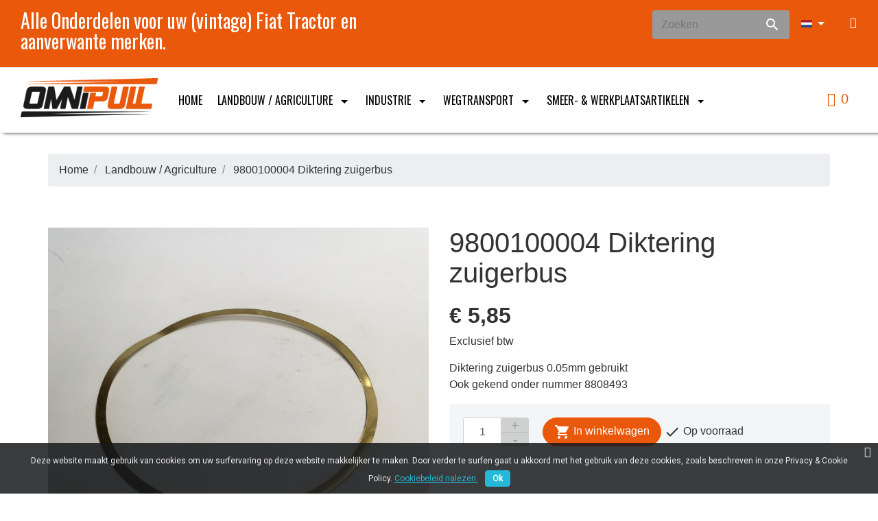

--- FILE ---
content_type: text/html; charset=utf-8
request_url: https://shop.omnipull.com/nl/landbouw-agriculture/1103-9800100004-.html
body_size: 366152
content:
<!doctype html><html lang="nl"><head><meta charset="utf-8"><meta http-equiv="x-ua-compatible" content="ie=edge"><link rel="canonical" href="https://shop.omnipull.com/nl/landbouw-agriculture/1103-9800100004-.html"><title>9800100004 Diktering zuigerbus</title><meta name="description" content="Diktering zuigerbus 0.05mm gebruiktOok gekend onder nummer 8808493"><meta name="keywords" content=""><meta name="viewport" content="width=device-width, initial-scale=1"><link rel="icon" type="image/vnd.microsoft.icon" href="/img/favicon.ico?1581432335"><link rel="shortcut icon" type="image/x-icon" href="/img/favicon.ico?1581432335"><link rel="stylesheet" href="https://shop.omnipull.com/themes/vp_rider/assets/cache/theme-209fe2147.css" type="text/css" media="all"> <script type="text/javascript">var prestashop = {"cart":{"products":[],"totals":{"total":{"type":"total","label":"Totaal","amount":0,"value":"\u20ac\u00a00,00"},"total_including_tax":{"type":"total","label":"Totaal (incl. btw)","amount":0,"value":"\u20ac\u00a00,00"},"total_excluding_tax":{"type":"total","label":"Totaal (excl. btw)","amount":0,"value":"\u20ac\u00a00,00"}},"subtotals":{"products":{"type":"products","label":"Subtotaal","amount":0,"value":"\u20ac\u00a00,00"},"discounts":null,"shipping":{"type":"shipping","label":"Verzending","amount":0,"value":"Gratis"},"tax":{"type":"tax","label":"BTW","amount":0,"value":"\u20ac\u00a00,00"}},"products_count":0,"summary_string":"0 artikelen","vouchers":{"allowed":1,"added":[]},"discounts":[],"minimalPurchase":0,"minimalPurchaseRequired":""},"currency":{"name":"Euro","iso_code":"EUR","iso_code_num":"978","sign":"\u20ac"},"customer":{"lastname":null,"firstname":null,"email":null,"birthday":null,"newsletter":null,"newsletter_date_add":null,"optin":null,"website":null,"company":null,"siret":null,"ape":null,"is_logged":false,"gender":{"type":null,"name":null},"addresses":[]},"language":{"name":"Nederlands (Dutch)","iso_code":"nl","locale":"nl-NL","language_code":"nl-BE","is_rtl":"0","date_format_lite":"d-m-Y","date_format_full":"d-m-Y H:i:s","id":1},"page":{"title":"","canonical":null,"meta":{"title":"9800100004 Diktering zuigerbus","description":"Diktering zuigerbus 0.05mm gebruiktOok gekend onder nummer 8808493","keywords":"","robots":"index"},"page_name":"product","body_classes":{"lang-nl":true,"lang-rtl":false,"country-BE":true,"currency-EUR":true,"layout-full-width":true,"page-product":true,"tax-display-enabled":true,"product-id-1103":true,"product-9800100004 Diktering zuigerbus":true,"product-id-category-12":true,"product-id-manufacturer-3":true,"product-id-supplier-0":true,"product-available-for-order":true},"admin_notifications":[]},"shop":{"name":"Omnipull bv","logo":"\/img\/omnipull-spare-parts-logo-1510841857.jpg","stores_icon":"\/img\/logo_stores.png","favicon":"\/img\/favicon.ico"},"urls":{"base_url":"https:\/\/shop.omnipull.com\/","current_url":"https:\/\/shop.omnipull.com\/nl\/landbouw-agriculture\/1103-9800100004-.html","shop_domain_url":"https:\/\/shop.omnipull.com","img_ps_url":"https:\/\/shop.omnipull.com\/img\/","img_cat_url":"https:\/\/shop.omnipull.com\/img\/c\/","img_lang_url":"https:\/\/shop.omnipull.com\/img\/l\/","img_prod_url":"https:\/\/shop.omnipull.com\/img\/p\/","img_manu_url":"https:\/\/shop.omnipull.com\/img\/m\/","img_sup_url":"https:\/\/shop.omnipull.com\/img\/su\/","img_ship_url":"https:\/\/shop.omnipull.com\/img\/s\/","img_store_url":"https:\/\/shop.omnipull.com\/img\/st\/","img_col_url":"https:\/\/shop.omnipull.com\/img\/co\/","img_url":"https:\/\/shop.omnipull.com\/themes\/vp_rider\/assets\/img\/","css_url":"https:\/\/shop.omnipull.com\/themes\/vp_rider\/assets\/css\/","js_url":"https:\/\/shop.omnipull.com\/themes\/vp_rider\/assets\/js\/","pic_url":"https:\/\/shop.omnipull.com\/upload\/","pages":{"address":"https:\/\/shop.omnipull.com\/nl\/adres","addresses":"https:\/\/shop.omnipull.com\/nl\/adressen","authentication":"https:\/\/shop.omnipull.com\/nl\/aanmelden","cart":"https:\/\/shop.omnipull.com\/nl\/winkelmandje","category":"https:\/\/shop.omnipull.com\/nl\/index.php?controller=category","cms":"https:\/\/shop.omnipull.com\/nl\/index.php?controller=cms","contact":"https:\/\/shop.omnipull.com\/nl\/contact-opnemen","discount":"https:\/\/shop.omnipull.com\/nl\/korting","guest_tracking":"https:\/\/shop.omnipull.com\/nl\/bestelling-volgen-als-gast","history":"https:\/\/shop.omnipull.com\/nl\/besteloverzicht","identity":"https:\/\/shop.omnipull.com\/nl\/identiteit","index":"https:\/\/shop.omnipull.com\/nl\/","my_account":"https:\/\/shop.omnipull.com\/nl\/mijn-account","order_confirmation":"https:\/\/shop.omnipull.com\/nl\/order-bevestiging","order_detail":"https:\/\/shop.omnipull.com\/nl\/index.php?controller=order-detail","order_follow":"https:\/\/shop.omnipull.com\/nl\/bestelling-volgen","order":"https:\/\/shop.omnipull.com\/nl\/bestelling","order_return":"https:\/\/shop.omnipull.com\/nl\/index.php?controller=order-return","order_slip":"https:\/\/shop.omnipull.com\/nl\/bestel-bon","pagenotfound":"https:\/\/shop.omnipull.com\/nl\/pagina-niet-gevonden","password":"https:\/\/shop.omnipull.com\/nl\/wachtwoord-opvragen","pdf_invoice":"https:\/\/shop.omnipull.com\/nl\/index.php?controller=pdf-invoice","pdf_order_return":"https:\/\/shop.omnipull.com\/nl\/index.php?controller=pdf-order-return","pdf_order_slip":"https:\/\/shop.omnipull.com\/nl\/index.php?controller=pdf-order-slip","prices_drop":"https:\/\/shop.omnipull.com\/nl\/aanbiedingen","product":"https:\/\/shop.omnipull.com\/nl\/index.php?controller=product","search":"https:\/\/shop.omnipull.com\/nl\/zoeken","sitemap":"https:\/\/shop.omnipull.com\/nl\/sitemap","stores":"https:\/\/shop.omnipull.com\/nl\/winkels","supplier":"https:\/\/shop.omnipull.com\/nl\/leverancier","register":"https:\/\/shop.omnipull.com\/nl\/aanmelden?create_account=1","order_login":"https:\/\/shop.omnipull.com\/nl\/bestelling?login=1"},"alternative_langs":{"nl-BE":"https:\/\/shop.omnipull.com\/nl\/landbouw-agriculture\/1103-9800100004-.html","en-gb":"https:\/\/shop.omnipull.com\/gb\/agriculture\/1103-9800100004-.html"},"theme_assets":"\/themes\/vp_rider\/assets\/","actions":{"logout":"https:\/\/shop.omnipull.com\/nl\/?mylogout="},"no_picture_image":{"bySize":{"cart_default":{"url":"https:\/\/shop.omnipull.com\/img\/p\/nl-default-cart_default.jpg","width":125,"height":125},"small_default":{"url":"https:\/\/shop.omnipull.com\/img\/p\/nl-default-small_default.jpg","width":180,"height":180},"home_default":{"url":"https:\/\/shop.omnipull.com\/img\/p\/nl-default-home_default.jpg","width":350,"height":350},"medium_default":{"url":"https:\/\/shop.omnipull.com\/img\/p\/nl-default-medium_default.jpg","width":450,"height":450},"large_default":{"url":"https:\/\/shop.omnipull.com\/img\/p\/nl-default-large_default.jpg","width":800,"height":800}},"small":{"url":"https:\/\/shop.omnipull.com\/img\/p\/nl-default-cart_default.jpg","width":125,"height":125},"medium":{"url":"https:\/\/shop.omnipull.com\/img\/p\/nl-default-home_default.jpg","width":350,"height":350},"large":{"url":"https:\/\/shop.omnipull.com\/img\/p\/nl-default-large_default.jpg","width":800,"height":800},"legend":""}},"configuration":{"display_taxes_label":true,"display_prices_tax_incl":false,"is_catalog":false,"show_prices":true,"opt_in":{"partner":false},"quantity_discount":{"type":"discount","label":"Korting"},"voucher_enabled":1,"return_enabled":0},"field_required":[],"breadcrumb":{"links":[{"title":"Home","url":"https:\/\/shop.omnipull.com\/nl\/"},{"title":"Landbouw \/ Agriculture","url":"https:\/\/shop.omnipull.com\/nl\/12-landbouw-agriculture"},{"title":"9800100004 Diktering zuigerbus","url":"https:\/\/shop.omnipull.com\/nl\/landbouw-agriculture\/1103-9800100004-.html"}],"count":3},"link":{"protocol_link":"https:\/\/","protocol_content":"https:\/\/"},"time":1769398129,"static_token":"f1b530dcfb38b5663ca3ef83013eac54","token":"356387360fa245c3f39d4777ef27597b"};
        var vncfc_fc_url = "https:\/\/shop.omnipull.com\/nl\/module\/vatnumbercleaner\/vncfc?";</script> <script type="text/javascript">var sp_link_base ='https://shop.omnipull.com';</script> <script type="text/javascript">function renderDataAjax(jsonData)
{
    for (var key in jsonData) {
	    if(key=='java_script')
        {
            $('body').append(jsonData[key]);
        }
        else
            if($('#ets_speed_dy_'+key).length)
              $('#ets_speed_dy_'+key).replaceWith(jsonData[key]);  
    }
    if($('#header .shopping_cart').length && $('#header .cart_block').length)
    {
        var shopping_cart = new HoverWatcher('#header .shopping_cart');
        var cart_block = new HoverWatcher('#header .cart_block');
        $("#header .shopping_cart a:first").live("hover",
            function(){
    			if (ajaxCart.nb_total_products > 0 || parseInt($('.ajax_cart_quantity').html()) > 0)
    				$("#header .cart_block").stop(true, true).slideDown(450);
    		},
    		function(){
    			setTimeout(function(){
    				if (!shopping_cart.isHoveringOver() && !cart_block.isHoveringOver())
    					$("#header .cart_block").stop(true, true).slideUp(450);
    			}, 200);
    		}
        );
    }
    if(typeof jsonData.custom_js!== undefined && jsonData.custom_js)
        $('head').append('<script src="'+sp_link_base+'/modules/ets_pagecache/views/js/script_custom.js">');
}</script> <style>.layered_filter_ul .radio,.layered_filter_ul .checkbox {
    display: inline-block;
}
.ets_speed_dynamic_hook .cart-products-count{
    display:none!important;
}
.ets_speed_dynamic_hook .ajax_cart_quantity ,.ets_speed_dynamic_hook .ajax_cart_product_txt,.ets_speed_dynamic_hook .ajax_cart_product_txt_s{
    display:none!important;
}
.ets_speed_dynamic_hook .shopping_cart > a:first-child:after {
    display:none!important;
}</style><link href="//fonts.googleapis.com/css?family=Oswald:400,300,700,600&subset=latin,latin-ext,cyrillic-ext,greek,cyrillic" rel="stylesheet" type="text/css" /><link href="/themes/vp_rider/assets/css/responsive.css" rel="stylesheet" type="text/css" /><link id="vtheme-style" href="/themes/vp_rider/assets/css/styles/style1.css" title="/themes/vp_rider/assets/css/styles/" rel="stylesheet" type="text/css" /><style type="text/css">html,body{font-family:Arial, Helvetica, sans-serif !important; font-size:16px !important; background-color:#FFFFFF; color:#333333} .best-menu > li >a, h1,.title_block,.best-title,.best-tabs .nav-tabs a{font-family:Oswald, sans-serif;}@media (min-width: 1200px){.container{max-width:1170px;width:1170px}}.header form#searchbox, .header .search-widget{width: 200px !important;}.header form#searchbox{background: #999;}</style><link rel="stylesheet" type="text/css" href="/themes/vp_rider/css/custom/1/customcss.css"> <script async src="https://www.googletagmanager.com/gtag/js?id=G-N120G176LJ"></script> <script>window.dataLayer = window.dataLayer || [];
    function gtag(){dataLayer.push(arguments);}
    gtag('js', new Date());
    gtag(
      'config',
      'G-N120G176LJ',
      {
        'debug_mode':false
                              }
    );</script> <script type="text/javascript">document.addEventListener('DOMContentLoaded', function() {
        $('article[data-id-product="501"] a.quick-view').on(
                "click",
                function() {
                    gtag("event", "select_item", {"send_to":"G-N120G176LJ","items":{"item_id":501,"item_name":"GK30DO \/ 50064 Stanglaskogelscharnier Ø30","quantity":1,"price":9.8010000000000001563194018672220408916473388671875,"currency":"EUR","index":0,"item_brand":"","item_category":"kogelscharnieren","item_list_id":"product","item_variant":""}})
                });$('article[data-id-product="1143"] a.quick-view').on(
                "click",
                function() {
                    gtag("event", "select_item", {"send_to":"G-N120G176LJ","items":{"item_id":1143,"item_name":"1112-60990 - 1901613 Drijfstanglagerset","quantity":1,"price":16.38340000000000173940861714072525501251220703125,"currency":"EUR","index":1,"item_brand":"Fiat","item_category":"home","item_list_id":"product","item_variant":""}})
                });$('article[data-id-product="1145"] a.quick-view').on(
                "click",
                function() {
                    gtag("event", "select_item", {"send_to":"G-N120G176LJ","items":{"item_id":1145,"item_name":"1112-60990 - 1901609 Drijfstanglagerset","quantity":1,"price":16.51650000000000062527760746888816356658935546875,"currency":"EUR","index":2,"item_brand":"","item_category":"home","item_list_id":"product","item_variant":""}})
                });$('article[data-id-product="1146"] a.quick-view').on(
                "click",
                function() {
                    gtag("event", "select_item", {"send_to":"G-N120G176LJ","items":{"item_id":1146,"item_name":"1312-60076 - 1901806 Hoofdlagerset","quantity":1,"price":17.58129999999999881765688769519329071044921875,"currency":"EUR","index":3,"item_brand":"Fiat","item_category":"home","item_list_id":"product","item_variant":""}})
                });$('article[data-id-product="1148"] a.quick-view').on(
                "click",
                function() {
                    gtag("event", "select_item", {"send_to":"G-N120G176LJ","items":{"item_id":1148,"item_name":"1312-60076 - 1901807 Hoofdlagerset","quantity":1,"price":16.78269999999999839701558812521398067474365234375,"currency":"EUR","index":4,"item_brand":"Fiat","item_category":"home","item_list_id":"product","item_variant":""}})
                });$('article[data-id-product="1149"] a.quick-view').on(
                "click",
                function() {
                    gtag("event", "select_item", {"send_to":"G-N120G176LJ","items":{"item_id":1149,"item_name":"66630 - 1901610 Drijfstanglagerset","quantity":1,"price":7.23580000000000023163693185779266059398651123046875,"currency":"EUR","index":5,"item_brand":"Fiat","item_category":"home","item_list_id":"product","item_variant":""}})
                });$('article[data-id-product="1150"] a.quick-view').on(
                "click",
                function() {
                    gtag("event", "select_item", {"send_to":"G-N120G176LJ","items":{"item_id":1150,"item_name":"91809  - 1901611 Drijfstanglagerset","quantity":1,"price":15.306499999999999772626324556767940521240234375,"currency":"EUR","index":6,"item_brand":"Fiat","item_category":"home","item_list_id":"product","item_variant":""}})
                });$('article[data-id-product="1151"] a.quick-view').on(
                "click",
                function() {
                    gtag("event", "select_item", {"send_to":"G-N120G176LJ","items":{"item_id":1151,"item_name":"91809 - 1901609 Drijfstanglagerset","quantity":1,"price":7.51410000000000000142108547152020037174224853515625,"currency":"EUR","index":7,"item_brand":"Fiat","item_category":"home","item_list_id":"product","item_variant":""}})
                });
      });</script> <link href="https://fonts.googleapis.com/css?family=Roboto" rel="stylesheet" type="text/css" media="all"> <script type="text/javascript">var cb_settings = {
        cb_bg_color:"rgba(23, 25, 28, 0.85)",
        cb_font_style:"Roboto",
        cb_text_color:"#efefef",
        cb_inf_text_color:"#25B9D7",
        cb_loop:"1",
        cb_font_size:"12",
        cb_button_bg_color:"#25B9D7",
        cb_button_bg_color_hover:"#1e94ab",
        cb_button_text_color:"#ffffff",
    };

    var cb_cms_url = "https://shop.omnipull.com/nl/content/6-privacy-cookie-policy-omnipull-fiat-tractoronderdelen";
    var cb_position = "bottom";
    var cb_text = "Deze website maakt gebruik van cookies om uw surfervaring op deze website makkelijker te maken. Door verder te surfen gaat u akkoord met het gebruik van deze cookies, zoals beschreven in onze Privacy &amp; Cookie Policy.";
    var cb_link_text = "Cookiebeleid nalezen.";
    var cd_button_text = "Ok";</script> <meta property="og:type" content="product"><meta property="og:url" content="https://shop.omnipull.com/nl/landbouw-agriculture/1103-9800100004-.html"><meta property="og:title" content="9800100004 Diktering zuigerbus"><meta property="og:site_name" content="Omnipull bv"><meta property="og:description" content="Diktering zuigerbus 0.05mm gebruiktOok gekend onder nummer 8808493"><meta property="og:image" content="https://shop.omnipull.com/2328-large_default/9800100004-.jpg"><meta property="product:pretax_price:amount" content="5.85"><meta property="product:pretax_price:currency" content="EUR"><meta property="product:price:amount" content="5.85"><meta property="product:price:currency" content="EUR"></head><body id="product" class="lang-nl country-be currency-eur layout-full-width page-product tax-display-enabled product-id-1103 product-9800100004-diktering-zuigerbus product-id-category-12 product-id-manufacturer-3 product-id-supplier-0 product-available-for-order site best-theme site-body layout-mode-full product-viewer-0 tpl-on no-homepage"><main><header id="header"><div class="header-banner"></div><nav class="header-nav"><div class="container"><div class="row"><div class="hidden-sm-down"><div class="col-md-4 col-xs-12"></div><div class="col-md-8 right-nav"></div></div><div class="hidden-md-up text-sm-center mobile"><div class="float-xs-left" id="menu-icon"> <i class="material-icons d-inline">&#xE5D2;</i></div><div class="float-xs-right" id="_mobile_cart"></div><div class="float-xs-right" id="_mobile_user_info"></div><div class="top-logo" id="_mobile_logo"></div><div class="clearfix"></div></div></div></div> </nav><div class="header-top"><div class="container"><div class="row"><div class="col-md-2 hidden-sm-down" id="_desktop_logo"> <a href="https://shop.omnipull.com/"> <img class="logo img-responsive" src="/img/omnipull-spare-parts-logo-1510841857.jpg" alt="Omnipull bv"> </a></div><div class="col-md-10 col-sm-12 position-static"><div class="row"><div class="clearfix"></div></div></div></div><div id="mobile_top_menu_wrapper" class="row hidden-md-up" style="display:none;"><div class="js-top-menu mobile" id="_mobile_top_menu"></div><div class="js-top-menu-bottom"><div id="_mobile_currency_selector"></div><div id="_mobile_language_selector"></div><div id="_mobile_contact_link"></div></div></div></div></div><div id="page-header" class="best-area header area-header" ><div class="best-area-inside clearfix"><div id="section15580b6e95e7004" class="best-section best-header-info p-a-1 clearfix" style="background-color:rgb(234, 88, 12); color:#FFFFFF;"><div class="best-section-inside container-fluid clearfix"><div class="row section-content clearfix"><div id="block15f38cac0625973" style="background-color:rgba(255, 255, 255, 0); color:#FFFFFF" class="best-block extend widget-customhtml col-lg-6 " data-vgrid="6"><div class="best-block-inside clearfix"><div class="best-content html-content clearfix"><h3 class="best-title html-title clearfix">Alle Onderdelen voor uw (vintage) Fiat Tractor en aanverwante merken.</h3></div></div></div><div id="Omnipull-costomersignin" style="background-color:rgba(0, 0, 0, 0); color:#FFFFFF" class="best-block system widget-module col-lg-2 width-auto pull-sm-right p-x-0 " data-vgrid="2"><div class="best-block-inside clearfix"><div class="module-content best-content clearfix"><div class="user-info header_user_info"> <a href="https://shop.omnipull.com/nl/mijn-account" title="Log in to your customer account" rel="nofollow" data-toggle="tooltip" data-placement="bottom" class="top-login btn btn-link"><i class="fa fa-user"></i></a></div></div></div></div><div id="block155ab1c19a79855" style="background-color:rgba(0, 0, 0, 0); color:#FFFFFF" class="best-block system widget-module col-lg-2 width-auto pull-sm-right p-x-0 " data-vgrid="2"><div class="best-block-inside clearfix"><div class="module-content best-content clearfix"><div id="countries" class="language-selector dropdown js-dropdown btn-group"> <button type="button" class="btn btn-default selected_language dropdown-toggle" data-toggle="dropdown" aria-haspopup="true" aria-expanded="false"> <img src="https://shop.omnipull.com/img/l/1.jpg" alt="Nederlands" width="16" height="11" /> </button><ul class="dropdown-menu countries_ul_hover"><li class="selected" > <a href="https://shop.omnipull.com/nl/landbouw-agriculture/1103-9800100004-.html" class="dropdown-item"><img src="https://shop.omnipull.com/img/l/1.jpg" alt="Nederlands" width="16" height="11" /></a></li><li > <a href="https://shop.omnipull.com/gb/agriculture/1103-9800100004-.html" class="dropdown-item"><img src="https://shop.omnipull.com/img/l/6.jpg" alt="English GB" width="16" height="11" /></a></li></ul></div></div></div></div><div id="block1588a826ded6049" style="background-color:rgba(255, 255, 255, 0); color:#333333" class="best-block system widget-module col-lg-2 best-search width-auto pull-sm-right p-x-0 " data-vgrid="2"><div class="best-block-inside clearfix"><div class="module-content best-content clearfix"><div id="search_widget" class="search-widget best-search noBack clearfix" data-search-controller-url="//shop.omnipull.com/nl/zoeken"><form id="searchbox" method="get" action="//shop.omnipull.com/nl/zoeken"> <input type="hidden" name="controller" value="search"><div class="input-group"> <input type="text" name="s" value="" placeholder="Zoeken"> <span class="input-group-btn"><button type="submit"><i class="material-icons search">&#xE8B6;</i></button></span></div></form></div></div></div></div></div></div></div><div id="section1581f2293792025" class="best-section best-header p-a-1 clearfix" style="background-color:rgb(255, 255, 255); color:#FFFFFF;"><div class="best-section-inside container-fluid clearfix"><div class="row section-content clearfix"><div id="Omnipull-logo" style="background-color:rgba(255, 255, 255, 0); color:#333333" class="best-block system widget-logo col-lg-3 best-logo col-xs-12 col-sm-5 " data-vgrid="3"><div class="best-block-inside clearfix"><div class="logo2 clearfix"> <a href="https://shop.omnipull.com/"> <img src="https://shop.omnipull.com/img/omnipull-spare-parts-logo-1510841857.jpg" alt="" class="img-fluid " /> </a></div></div></div><div id="Omnipull-mainmenu" style="background-color:rgba(0, 0, 0, 0); color:#000000" class="best-block system widget-menu col-lg-8 best-mainmenu col-xs-6 col-sm-4 " data-vgrid="8"><div class="best-block-inside clearfix"><div class="widget-menu-content best-content clearfix classic"><div id ="menu1556c980c151026" class="nav best-menu box_menu nav-pills"><ul class="best-menu main-best-menu clearfix menu-content" data-depth="0"><li class="link" id="lnk-home"> <a class="dropdown-item" href="https://shop.omnipull.com/" data-depth="0" > Home </a></li><li class="category" id="category-12"> <a class="dropdown-item" href="https://shop.omnipull.com/nl/12-landbouw-agriculture" data-depth="0" > <span class="pull-xs-right hidden-md-up"> <span data-target="#top_sub_menu_99399" data-toggle="collapse" class="navbar-toggler collapse-icons"> <i class="material-icons add">&#xE313;</i> <i class="material-icons remove">&#xE316;</i> </span> </span> Landbouw / Agriculture </a><ul data-depth="1"><li class="category" id="category-51"> <a class="dropdown-item dropdown-submenu" href="https://shop.omnipull.com/nl/51-onderdelen-parts" data-depth="1" > <span class="pull-xs-right hidden-md-up"> <span data-target="#top_sub_menu_73864" data-toggle="collapse" class="navbar-toggler collapse-icons"> <i class="material-icons add">&#xE313;</i> <i class="material-icons remove">&#xE316;</i> </span> </span> Onderdelen / Parts </a><ul data-depth="2"><li class="category" id="category-63"> <a class="dropdown-item" href="https://shop.omnipull.com/nl/63-motor" data-depth="2" > <span class="pull-xs-right hidden-md-up"> <span data-target="#top_sub_menu_8486" data-toggle="collapse" class="navbar-toggler collapse-icons"> <i class="material-icons add">&#xE313;</i> <i class="material-icons remove">&#xE316;</i> </span> </span> Motor </a><ul data-depth="3"><li class="category" id="category-77"> <a class="dropdown-item" href="https://shop.omnipull.com/nl/77-krukas" data-depth="3" > <span class="pull-xs-right hidden-md-up"> <span data-target="#top_sub_menu_32842" data-toggle="collapse" class="navbar-toggler collapse-icons"> <i class="material-icons add">&#xE313;</i> <i class="material-icons remove">&#xE316;</i> </span> </span> Krukas </a><ul data-depth="4"><li class="category" id="category-216"> <a class="dropdown-item" href="https://shop.omnipull.com/nl/216-fiat-806524" data-depth="4" > FIAT 8065.24 </a></li><li class="category" id="category-218"> <a class="dropdown-item" href="https://shop.omnipull.com/nl/218-fiat-802502" data-depth="4" > FIAT 8025.02 </a></li><li class="category" id="category-219"> <a class="dropdown-item" href="https://shop.omnipull.com/nl/219-fiat-802501" data-depth="4" > FIAT 8025.01 </a></li><li class="category" id="category-220"> <a class="dropdown-item" href="https://shop.omnipull.com/nl/220-fiat-803502" data-depth="4" > FIAT 8035.02 </a></li><li class="category" id="category-221"> <a class="dropdown-item" href="https://shop.omnipull.com/nl/221-fiat-803504" data-depth="4" > FIAT 8035.04 </a></li><li class="category" id="category-222"> <a class="dropdown-item" href="https://shop.omnipull.com/nl/222-fiat-805504" data-depth="4" > FIAT 8055.04 </a></li><li class="category" id="category-223"> <a class="dropdown-item" href="https://shop.omnipull.com/nl/223-fiat-804502" data-depth="4" > FIAT 8045.02 </a></li><li class="category" id="category-224"> <a class="dropdown-item" href="https://shop.omnipull.com/nl/224-fiat-806502" data-depth="4" > FIAT 8065.02 </a></li><li class="category" id="category-225"> <a class="dropdown-item" href="https://shop.omnipull.com/nl/225-fiat-806504" data-depth="4" > FIAT 8065.04 </a></li><li class="category" id="category-226"> <a class="dropdown-item" href="https://shop.omnipull.com/nl/226-fiat-803505" data-depth="4" > FIAT 8035.05 </a></li><li class="category" id="category-227"> <a class="dropdown-item" href="https://shop.omnipull.com/nl/227-fiat-803506" data-depth="4" > FIAT 8035.06 </a></li><li class="category" id="category-228"> <a class="dropdown-item" href="https://shop.omnipull.com/nl/228-fiat-804505" data-depth="4" > FIAT 8045.05 </a></li><li class="category" id="category-229"> <a class="dropdown-item" href="https://shop.omnipull.com/nl/229-fiat-804506" data-depth="4" > FIAT 8045.06 </a></li><li class="category" id="category-230"> <a class="dropdown-item" href="https://shop.omnipull.com/nl/230-fiat-804525" data-depth="4" > FIAT 8045.25 </a></li><li class="category" id="category-231"> <a class="dropdown-item" href="https://shop.omnipull.com/nl/231-fiat-805505" data-depth="4" > FIAT 8055.05 </a></li><li class="category" id="category-232"> <a class="dropdown-item" href="https://shop.omnipull.com/nl/232-fiat-806505" data-depth="4" > FIAT 8065.05 </a></li><li class="category" id="category-233"> <a class="dropdown-item" href="https://shop.omnipull.com/nl/233-fiat-806506" data-depth="4" > FIAT 8065.06 </a></li><li class="category" id="category-234"> <a class="dropdown-item" href="https://shop.omnipull.com/nl/234-fiat-806525" data-depth="4" > FIAT 8065.25 </a></li><li class="category" id="category-235"> <a class="dropdown-item" href="https://shop.omnipull.com/nl/235-fiat-836525" data-depth="4" > FIAT 8365.25 </a></li><li class="category" id="category-236"> <a class="dropdown-item" href="https://shop.omnipull.com/nl/236-fiat-160-90" data-depth="4" > FIAT 160-90 </a></li><li class="category" id="category-237"> <a class="dropdown-item" href="https://shop.omnipull.com/nl/237-fiat-180-90" data-depth="4" > FIAT 180-90 </a></li><li class="category" id="category-238"> <a class="dropdown-item" href="https://shop.omnipull.com/nl/238-fiat-806501" data-depth="4" > FIAT 8065.01 </a></li><li class="category" id="category-239"> <a class="dropdown-item" href="https://shop.omnipull.com/nl/239-fiat-804504" data-depth="4" > FIAT 8045.04 </a></li><li class="category" id="category-240"> <a class="dropdown-item" href="https://shop.omnipull.com/nl/240-iveco" data-depth="4" > IVECO </a></li><li class="category" id="category-241"> <a class="dropdown-item" href="https://shop.omnipull.com/nl/241-fiat-803501" data-depth="4" > FIAT 8035.01 </a></li><li class="category" id="category-242"> <a class="dropdown-item" href="https://shop.omnipull.com/nl/242-fiat-804501" data-depth="4" > FIAT 8045.01 </a></li><li class="category" id="category-243"> <a class="dropdown-item" href="https://shop.omnipull.com/nl/243-fiat-803525" data-depth="4" > FIAT 8035.25 </a></li><li class="category" id="category-304"> <a class="dropdown-item" href="https://shop.omnipull.com/nl/304-fiat-80-90" data-depth="4" > FIAT 80-90 </a></li><li class="category" id="category-305"> <a class="dropdown-item" href="https://shop.omnipull.com/nl/305-fiat-90-90" data-depth="4" > FIAT 90-90 </a></li><li class="category" id="category-306"> <a class="dropdown-item" href="https://shop.omnipull.com/nl/306-fiat-100-90" data-depth="4" > FIAT 100-90 </a></li><li class="category" id="category-307"> <a class="dropdown-item" href="https://shop.omnipull.com/nl/307-fiat-110-90" data-depth="4" > FIAT 110-90 </a></li><li class="category" id="category-308"> <a class="dropdown-item" href="https://shop.omnipull.com/nl/308-fiat-115-90" data-depth="4" > FIAT 115-90 </a></li><li class="category" id="category-309"> <a class="dropdown-item" href="https://shop.omnipull.com/nl/309-fiat-130-90" data-depth="4" > FIAT 130-90 </a></li><li class="category" id="category-310"> <a class="dropdown-item" href="https://shop.omnipull.com/nl/310-fiat-140-90" data-depth="4" > FIAT 140-90 </a></li><li class="category" id="category-311"> <a class="dropdown-item" href="https://shop.omnipull.com/nl/311-fiat-803501" data-depth="4" > FIAT 8035.01 </a></li><li class="category" id="category-312"> <a class="dropdown-item" href="https://shop.omnipull.com/nl/312-fiat-804501" data-depth="4" > FIAT 8045.01 </a></li><li class="category" id="category-313"> <a class="dropdown-item" href="https://shop.omnipull.com/nl/313-fiat-804504" data-depth="4" > Fiat 8045.04 </a></li><li class="category" id="category-314"> <a class="dropdown-item" href="https://shop.omnipull.com/nl/314-fiat-805504" data-depth="4" > FIAT 8055.04 </a></li><li class="category" id="category-315"> <a class="dropdown-item" href="https://shop.omnipull.com/nl/315-fiat-806502" data-depth="4" > FIAT 8065.02 </a></li><li class="category" id="category-316"> <a class="dropdown-item" href="https://shop.omnipull.com/nl/316-fiat-806504" data-depth="4" > FIAT 8065.04 </a></li><li class="category" id="category-317"> <a class="dropdown-item" href="https://shop.omnipull.com/nl/317-fiat-804504" data-depth="4" > FIAT 8045.04 </a></li><li class="category" id="category-360"> <a class="dropdown-item" href="https://shop.omnipull.com/nl/360-fiat-1000" data-depth="4" > FIAT 1000 </a></li><li class="category" id="category-361"> <a class="dropdown-item" href="https://shop.omnipull.com/nl/361-fiat-250" data-depth="4" > FIAT 250 </a></li><li class="category" id="category-362"> <a class="dropdown-item" href="https://shop.omnipull.com/nl/362-fiat-300" data-depth="4" > FIAT 300 </a></li><li class="category" id="category-363"> <a class="dropdown-item" href="https://shop.omnipull.com/nl/363-fiat-350" data-depth="4" > FIAT 350 </a></li><li class="category" id="category-364"> <a class="dropdown-item" href="https://shop.omnipull.com/nl/364-fiat-400" data-depth="4" > FIAT 400 </a></li><li class="category" id="category-365"> <a class="dropdown-item" href="https://shop.omnipull.com/nl/365-fiat-420" data-depth="4" > FIAT 420 </a></li><li class="category" id="category-366"> <a class="dropdown-item" href="https://shop.omnipull.com/nl/366-fiat-450" data-depth="4" > FIAT 450 </a></li><li class="category" id="category-367"> <a class="dropdown-item" href="https://shop.omnipull.com/nl/367-fiat-460" data-depth="4" > FIAT 460 </a></li><li class="category" id="category-368"> <a class="dropdown-item" href="https://shop.omnipull.com/nl/368-fiat-480" data-depth="4" > FIAT 480 </a></li><li class="category" id="category-369"> <a class="dropdown-item" href="https://shop.omnipull.com/nl/369-fiat-500" data-depth="4" > FIAT 500 </a></li><li class="category" id="category-370"> <a class="dropdown-item" href="https://shop.omnipull.com/nl/370-fiat-540" data-depth="4" > FIAT 540 </a></li><li class="category" id="category-371"> <a class="dropdown-item" href="https://shop.omnipull.com/nl/371-fiat-550" data-depth="4" > FIAT 550 </a></li><li class="category" id="category-372"> <a class="dropdown-item" href="https://shop.omnipull.com/nl/372-fiat-580" data-depth="4" > FIAT 580 </a></li><li class="category" id="category-373"> <a class="dropdown-item" href="https://shop.omnipull.com/nl/373-fiat-600" data-depth="4" > FIAT 600 </a></li><li class="category" id="category-374"> <a class="dropdown-item" href="https://shop.omnipull.com/nl/374-fiat-680" data-depth="4" > FIAT 680 </a></li><li class="category" id="category-375"> <a class="dropdown-item" href="https://shop.omnipull.com/nl/375-fiat-780" data-depth="4" > FIAT 780 </a></li><li class="category" id="category-376"> <a class="dropdown-item" href="https://shop.omnipull.com/nl/376-fiat-880" data-depth="4" > FIAT 880 </a></li><li class="category" id="category-377"> <a class="dropdown-item" href="https://shop.omnipull.com/nl/377-fiat-880-5" data-depth="4" > FIAT 880-5 </a></li><li class="category" id="category-454"> <a class="dropdown-item" href="https://shop.omnipull.com/nl/454-fiat-44-23" data-depth="4" > FIAT 44-23 </a></li><li class="category" id="category-455"> <a class="dropdown-item" href="https://shop.omnipull.com/nl/455-fiat-35-66" data-depth="4" > FIAT 35-66 </a></li><li class="category" id="category-456"> <a class="dropdown-item" href="https://shop.omnipull.com/nl/456-fiat-44-28" data-depth="4" > FIAT 44-28 </a></li><li class="category" id="category-457"> <a class="dropdown-item" href="https://shop.omnipull.com/nl/457-fiat-44-33" data-depth="4" > FIAT 44-33 </a></li><li class="category" id="category-458"> <a class="dropdown-item" href="https://shop.omnipull.com/nl/458-fiat-44-35" data-depth="4" > FIAT 44-35 </a></li><li class="category" id="category-459"> <a class="dropdown-item" href="https://shop.omnipull.com/nl/459-fiat-45-46" data-depth="4" > FIAT 45-46 </a></li><li class="category" id="category-460"> <a class="dropdown-item" href="https://shop.omnipull.com/nl/460-fiat-45-66" data-depth="4" > FIAT 45-66 </a></li><li class="category" id="category-461"> <a class="dropdown-item" href="https://shop.omnipull.com/nl/461-fiat-50-66" data-depth="4" > FIAT 50-66 </a></li><li class="category" id="category-462"> <a class="dropdown-item" href="https://shop.omnipull.com/nl/462-fiat-55-66" data-depth="4" > FIAT 55-66 </a></li><li class="category" id="category-463"> <a class="dropdown-item" href="https://shop.omnipull.com/nl/463-fiat-55-90" data-depth="4" > FIAT 55-90 </a></li><li class="category" id="category-464"> <a class="dropdown-item" href="https://shop.omnipull.com/nl/464-fiat-56-66" data-depth="4" > FIAT 56-66 </a></li><li class="category" id="category-465"> <a class="dropdown-item" href="https://shop.omnipull.com/nl/465-fiat-60-66" data-depth="4" > FIAT 60-66 </a></li><li class="category" id="category-466"> <a class="dropdown-item" href="https://shop.omnipull.com/nl/466-fiat-60-90" data-depth="4" > FIAT 60-90 </a></li><li class="category" id="category-467"> <a class="dropdown-item" href="https://shop.omnipull.com/nl/467-fiat-60-94" data-depth="4" > FIAT 60-94 </a></li><li class="category" id="category-468"> <a class="dropdown-item" href="https://shop.omnipull.com/nl/468-fiat-65-66" data-depth="4" > FIAT 65-66 </a></li><li class="category" id="category-469"> <a class="dropdown-item" href="https://shop.omnipull.com/nl/469-fiat-65-90" data-depth="4" > FIAT 65-90 </a></li><li class="category" id="category-470"> <a class="dropdown-item" href="https://shop.omnipull.com/nl/470-fiat-65-94" data-depth="4" > FIAT 65-94 </a></li><li class="category" id="category-471"> <a class="dropdown-item" href="https://shop.omnipull.com/nl/471-fiat-70-56" data-depth="4" > FIAT 70-56 </a></li><li class="category" id="category-472"> <a class="dropdown-item" href="https://shop.omnipull.com/nl/472-fiat-70-66" data-depth="4" > FIAT 70-66 </a></li><li class="category" id="category-473"> <a class="dropdown-item" href="https://shop.omnipull.com/nl/473-fiat-70-90" data-depth="4" > FIAT 70-90 </a></li><li class="category" id="category-474"> <a class="dropdown-item" href="https://shop.omnipull.com/nl/474-fiat-72-94" data-depth="4" > FIAT 72-94 </a></li><li class="category" id="category-475"> <a class="dropdown-item" href="https://shop.omnipull.com/nl/475-fiat-80-r" data-depth="4" > FIAT 80 R </a></li><li class="category" id="category-476"> <a class="dropdown-item" href="https://shop.omnipull.com/nl/476-fiat-80-66" data-depth="4" > FIAT 80-66 </a></li><li class="category" id="category-477"> <a class="dropdown-item" href="https://shop.omnipull.com/nl/477-fiat-80-90" data-depth="4" > FIAT 80-90 </a></li><li class="category" id="category-478"> <a class="dropdown-item" href="https://shop.omnipull.com/nl/478-fiat-80-serie" data-depth="4" > FIAT 80-serie </a></li><li class="category" id="category-479"> <a class="dropdown-item" href="https://shop.omnipull.com/nl/479-fiat-82-94" data-depth="4" > FIAT 82-94 </a></li><li class="category" id="category-480"> <a class="dropdown-item" href="https://shop.omnipull.com/nl/480-fiat-85-90" data-depth="4" > FIAT 85-90 </a></li><li class="category" id="category-481"> <a class="dropdown-item" href="https://shop.omnipull.com/nl/481-fiat-88-94" data-depth="4" > FIAT 88-94 </a></li><li class="category" id="category-483"> <a class="dropdown-item" href="https://shop.omnipull.com/nl/483-fiat-44-28" data-depth="4" > FIAT 44-28 </a></li><li class="category" id="category-484"> <a class="dropdown-item" href="https://shop.omnipull.com/nl/484-fiat-65-serie" data-depth="4" > FIAT 65-serie </a></li><li class="category" id="category-485"> <a class="dropdown-item" href="https://shop.omnipull.com/nl/485-fiat-66-serie" data-depth="4" > FIAT 66-serie </a></li><li class="category" id="category-486"> <a class="dropdown-item" href="https://shop.omnipull.com/nl/486-fiat-70-56" data-depth="4" > FIAT 70-56 </a></li><li class="category" id="category-487"> <a class="dropdown-item" href="https://shop.omnipull.com/nl/487-fiat-46-serie" data-depth="4" > FIAT 46-serie </a></li><li class="category" id="category-488"> <a class="dropdown-item" href="https://shop.omnipull.com/nl/488-fiat-56-serie" data-depth="4" > FIAT 56-serie </a></li><li class="category" id="category-489"> <a class="dropdown-item" href="https://shop.omnipull.com/nl/489-fiat-76-serie" data-depth="4" > FIAT 76-serie </a></li><li class="category" id="category-490"> <a class="dropdown-item" href="https://shop.omnipull.com/nl/490-fiat-80r" data-depth="4" > FIAT 80R </a></li><li class="category" id="category-491"> <a class="dropdown-item" href="https://shop.omnipull.com/nl/491-fiat-86-serie" data-depth="4" > FIAT 86-serie </a></li><li class="category" id="category-492"> <a class="dropdown-item" href="https://shop.omnipull.com/nl/492-fiat-88-serie" data-depth="4" > FIAT 88-serie </a></li><li class="category" id="category-493"> <a class="dropdown-item" href="https://shop.omnipull.com/nl/493-fiat-90-serie" data-depth="4" > FIAT 90-serie </a></li><li class="category" id="category-494"> <a class="dropdown-item" href="https://shop.omnipull.com/nl/494-fiat-93-serie" data-depth="4" > FIAT 93-serie </a></li><li class="category" id="category-495"> <a class="dropdown-item" href="https://shop.omnipull.com/nl/495-fiat-94-serie" data-depth="4" > FIAT 94-serie </a></li><li class="category" id="category-496"> <a class="dropdown-item" href="https://shop.omnipull.com/nl/496-fiat-160-90" data-depth="4" > FIAT 160-90 </a></li><li class="category" id="category-497"> <a class="dropdown-item" href="https://shop.omnipull.com/nl/497-fiat-180-90" data-depth="4" > FIAT 180-90 </a></li><li class="category" id="category-498"> <a class="dropdown-item" href="https://shop.omnipull.com/nl/498-fiat-211" data-depth="4" > FIAT 211 </a></li><li class="category" id="category-499"> <a class="dropdown-item" href="https://shop.omnipull.com/nl/499-fiat-215" data-depth="4" > FIAT 215 </a></li><li class="category" id="category-500"> <a class="dropdown-item" href="https://shop.omnipull.com/nl/500-fiat-231" data-depth="4" > FIAT 231 </a></li><li class="category" id="category-501"> <a class="dropdown-item" href="https://shop.omnipull.com/nl/501-fiat-315" data-depth="4" > FIAT 315 </a></li><li class="category" id="category-502"> <a class="dropdown-item" href="https://shop.omnipull.com/nl/502-fiat-411" data-depth="4" > FIAT 411 </a></li><li class="category" id="category-503"> <a class="dropdown-item" href="https://shop.omnipull.com/nl/503-fiat-415" data-depth="4" > FIAT 415 </a></li><li class="category" id="category-504"> <a class="dropdown-item" href="https://shop.omnipull.com/nl/504-fiat-431" data-depth="4" > FIAT 431 </a></li><li class="category" id="category-505"> <a class="dropdown-item" href="https://shop.omnipull.com/nl/505-fiat-466" data-depth="4" > FIAT 466 </a></li><li class="category" id="category-506"> <a class="dropdown-item" href="https://shop.omnipull.com/nl/506-fiat-470" data-depth="4" > FIAT 470 </a></li><li class="category" id="category-507"> <a class="dropdown-item" href="https://shop.omnipull.com/nl/507-fiat-550" data-depth="4" > FIAT 550 </a></li><li class="category" id="category-508"> <a class="dropdown-item" href="https://shop.omnipull.com/nl/508-fiat-566" data-depth="4" > FIAT 566 </a></li><li class="category" id="category-509"> <a class="dropdown-item" href="https://shop.omnipull.com/nl/509-fiat-615" data-depth="4" > FIAT 615 </a></li><li class="category" id="category-510"> <a class="dropdown-item" href="https://shop.omnipull.com/nl/510-fiat-640" data-depth="4" > FIAT 640 </a></li><li class="category" id="category-511"> <a class="dropdown-item" href="https://shop.omnipull.com/nl/511-fiat-650" data-depth="4" > FIAT 650 </a></li><li class="category" id="category-512"> <a class="dropdown-item" href="https://shop.omnipull.com/nl/512-fiat-666" data-depth="4" > FIAT 666 </a></li><li class="category" id="category-513"> <a class="dropdown-item" href="https://shop.omnipull.com/nl/513-fiat-715" data-depth="4" > FIAT 715 </a></li><li class="category" id="category-514"> <a class="dropdown-item" href="https://shop.omnipull.com/nl/514-fiat-750" data-depth="4" > FIAT 750 </a></li><li class="category" id="category-515"> <a class="dropdown-item" href="https://shop.omnipull.com/nl/515-fiat-766" data-depth="4" > FIAT 766 </a></li><li class="category" id="category-516"> <a class="dropdown-item" href="https://shop.omnipull.com/nl/516-fiat-800" data-depth="4" > FIAT 800 </a></li><li class="category" id="category-517"> <a class="dropdown-item" href="https://shop.omnipull.com/nl/517-fiat-850" data-depth="4" > FIAT 850 </a></li><li class="category" id="category-518"> <a class="dropdown-item" href="https://shop.omnipull.com/nl/518-fiat-900" data-depth="4" > FIAT 900 </a></li><li class="category" id="category-519"> <a class="dropdown-item" href="https://shop.omnipull.com/nl/519-fiat-980" data-depth="4" > FIAT 980 </a></li><li class="category" id="category-520"> <a class="dropdown-item" href="https://shop.omnipull.com/nl/520-fiat-1280" data-depth="4" > FIAT 1280 </a></li><li class="category" id="category-521"> <a class="dropdown-item" href="https://shop.omnipull.com/nl/521-fiat-1300" data-depth="4" > FIAT 1300 </a></li><li class="category" id="category-522"> <a class="dropdown-item" href="https://shop.omnipull.com/nl/522-fiat-1380" data-depth="4" > FIAT 1380 </a></li><li class="category" id="category-523"> <a class="dropdown-item" href="https://shop.omnipull.com/nl/523-fiat-1580" data-depth="4" > FIAT 1580 </a></li><li class="category" id="category-524"> <a class="dropdown-item" href="https://shop.omnipull.com/nl/524-fiat-1880" data-depth="4" > FIAT 1880 </a></li><li class="category" id="category-525"> <a class="dropdown-item" href="https://shop.omnipull.com/nl/525-fiat-classiques" data-depth="4" > FIAT Classiques </a></li><li class="category" id="category-526"> <a class="dropdown-item" href="https://shop.omnipull.com/nl/526-fiat-f100" data-depth="4" > FIAT F100 </a></li><li class="category" id="category-527"> <a class="dropdown-item" href="https://shop.omnipull.com/nl/527-fiat-f115" data-depth="4" > FIAT F115 </a></li><li class="category" id="category-528"> <a class="dropdown-item" href="https://shop.omnipull.com/nl/528-fiat-f120" data-depth="4" > FIAT F120 </a></li><li class="category" id="category-529"> <a class="dropdown-item" href="https://shop.omnipull.com/nl/529-fiat-f130" data-depth="4" > FIAT F130 </a></li><li class="category" id="category-530"> <a class="dropdown-item" href="https://shop.omnipull.com/nl/530-fiat-f140" data-depth="4" > FIAT F140 </a></li><li class="category" id="category-531"> <a class="dropdown-item" href="https://shop.omnipull.com/nl/531-fiat-g-serie" data-depth="4" > FIAT G-serie </a></li><li class="category" id="category-532"> <a class="dropdown-item" href="https://shop.omnipull.com/nl/532-fiat-m100" data-depth="4" > FIAT M100 </a></li><li class="category" id="category-533"> <a class="dropdown-item" href="https://shop.omnipull.com/nl/533-fiat-m115" data-depth="4" > FIAT M115 </a></li><li class="category" id="category-534"> <a class="dropdown-item" href="https://shop.omnipull.com/nl/534-fiat-m135" data-depth="4" > FIAT M135 </a></li><li class="category" id="category-535"> <a class="dropdown-item" href="https://shop.omnipull.com/nl/535-fiat-m160" data-depth="4" > FIAT M160 </a></li><li class="category" id="category-536"> <a class="dropdown-item" href="https://shop.omnipull.com/nl/536-fiat-som-reeks" data-depth="4" > FIAT SOM-reeks </a></li><li class="category" id="category-537"> <a class="dropdown-item" href="https://shop.omnipull.com/nl/537-fiat-winner-reeks" data-depth="4" > FIAT WINNER-reeks </a></li><li class="category" id="category-538"> <a class="dropdown-item" href="https://shop.omnipull.com/nl/538-nh-1994-1999" data-depth="4" > NH-1994-1999 </a></li><li class="category" id="category-539"> <a class="dropdown-item" href="https://shop.omnipull.com/nl/539-nh-blue-power" data-depth="4" > NH-BLUE POWER </a></li><li class="category" id="category-540"> <a class="dropdown-item" href="https://shop.omnipull.com/nl/540-nh-vanaf-2000" data-depth="4" > NH-vanaf 2000 </a></li><li class="category" id="category-2050"> <a class="dropdown-item" href="https://shop.omnipull.com/nl/2050-past-in-fiat-1180" data-depth="4" > Past in FIAT 1180 </a></li><li class="category" id="category-2194"> <a class="dropdown-item" href="https://shop.omnipull.com/nl/2194-nh-tl-serie" data-depth="4" > NH TL-serie </a></li><li class="category" id="category-2195"> <a class="dropdown-item" href="https://shop.omnipull.com/nl/2195-nh-tm-serie" data-depth="4" > NH TM-serie </a></li><li class="category" id="category-2196"> <a class="dropdown-item" href="https://shop.omnipull.com/nl/2196-nh-t4-serie" data-depth="4" > NH T4-serie </a></li><li class="category" id="category-2197"> <a class="dropdown-item" href="https://shop.omnipull.com/nl/2197-nh-t5-serie" data-depth="4" > NH T5-serie </a></li><li class="category" id="category-2198"> <a class="dropdown-item" href="https://shop.omnipull.com/nl/2198-nh-t6-serie" data-depth="4" > NH T6-serie </a></li><li class="category" id="category-2199"> <a class="dropdown-item" href="https://shop.omnipull.com/nl/2199-nh-t7-short-wheelbase-serie" data-depth="4" > NH T7 short wheelbase-serie </a></li><li class="category" id="category-2200"> <a class="dropdown-item" href="https://shop.omnipull.com/nl/2200-nh-t7-long-wheelbase-serie" data-depth="4" > NH T7 long wheelbase-serie </a></li><li class="category" id="category-2299"> <a class="dropdown-item" href="https://shop.omnipull.com/nl/2299-nh-t7000-short-wheelbase-serie" data-depth="4" > NH T7000 short wheelbase-serie </a></li><li class="category" id="category-2300"> <a class="dropdown-item" href="https://shop.omnipull.com/nl/2300-nh-t7000-long-wheelbase-serie" data-depth="4" > NH T7000 long wheelbase-serie </a></li></ul></li><li class="category" id="category-78"> <a class="dropdown-item" href="https://shop.omnipull.com/nl/78-zuiger" data-depth="3" > <span class="pull-xs-right hidden-md-up"> <span data-target="#top_sub_menu_88299" data-toggle="collapse" class="navbar-toggler collapse-icons"> <i class="material-icons add">&#xE313;</i> <i class="material-icons remove">&#xE316;</i> </span> </span> Zuiger </a><ul data-depth="4"><li class="category" id="category-87"> <a class="dropdown-item" href="https://shop.omnipull.com/nl/87-fiat-250" data-depth="4" > FIAT 250 </a></li><li class="category" id="category-88"> <a class="dropdown-item" href="https://shop.omnipull.com/nl/88-fiat-300" data-depth="4" > FIAT 300 </a></li><li class="category" id="category-89"> <a class="dropdown-item" href="https://shop.omnipull.com/nl/89-fiat-450" data-depth="4" > FIAT 450 </a></li><li class="category" id="category-90"> <a class="dropdown-item" href="https://shop.omnipull.com/nl/90-fiat-460" data-depth="4" > FIAT 460 </a></li><li class="category" id="category-91"> <a class="dropdown-item" href="https://shop.omnipull.com/nl/91-fiat-470" data-depth="4" > FIAT 470 </a></li><li class="category" id="category-92"> <a class="dropdown-item" href="https://shop.omnipull.com/nl/92-fiat-550" data-depth="4" > FIAT 550 </a></li><li class="category" id="category-93"> <a class="dropdown-item" href="https://shop.omnipull.com/nl/93-fiat-iveco" data-depth="4" > FIAT-IVECO </a></li><li class="category" id="category-94"> <a class="dropdown-item" href="https://shop.omnipull.com/nl/94-fiat-600" data-depth="4" > FIAT 600 </a></li><li class="category" id="category-95"> <a class="dropdown-item" href="https://shop.omnipull.com/nl/95-fiat-1000" data-depth="4" > FIAT 1000 </a></li><li class="category" id="category-167"> <a class="dropdown-item" href="https://shop.omnipull.com/nl/167-fiat-180-90" data-depth="4" > FIAT 180-90 </a></li><li class="category" id="category-168"> <a class="dropdown-item" href="https://shop.omnipull.com/nl/168-fiat-640" data-depth="4" > FIAT 640 </a></li><li class="category" id="category-169"> <a class="dropdown-item" href="https://shop.omnipull.com/nl/169-fiat-670" data-depth="4" > FIAT 670 </a></li><li class="category" id="category-170"> <a class="dropdown-item" href="https://shop.omnipull.com/nl/170-fiat-680" data-depth="4" > FIAT 680 </a></li><li class="category" id="category-207"> <a class="dropdown-item" href="https://shop.omnipull.com/nl/207-fiat-566" data-depth="4" > FIAT 566 </a></li><li class="category" id="category-208"> <a class="dropdown-item" href="https://shop.omnipull.com/nl/208-fiat-570" data-depth="4" > FIAT 570 </a></li><li class="category" id="category-209"> <a class="dropdown-item" href="https://shop.omnipull.com/nl/209-fiat-766" data-depth="4" > FIAT 766 </a></li><li class="category" id="category-210"> <a class="dropdown-item" href="https://shop.omnipull.com/nl/210-fiat-1280" data-depth="4" > FIAT 1280 </a></li><li class="category" id="category-212"> <a class="dropdown-item" href="https://shop.omnipull.com/nl/212-om" data-depth="4" > OM </a></li><li class="category" id="category-214"> <a class="dropdown-item" href="https://shop.omnipull.com/nl/214-fiat-1300" data-depth="4" > FIAT 1300 </a></li><li class="category" id="category-303"> <a class="dropdown-item" href="https://shop.omnipull.com/nl/303-fiat-1580" data-depth="4" > FIAT 1580 </a></li><li class="category" id="category-343"> <a class="dropdown-item" href="https://shop.omnipull.com/nl/343-fiat-803105" data-depth="4" > FIAT 8031.05 </a></li><li class="category" id="category-344"> <a class="dropdown-item" href="https://shop.omnipull.com/nl/344-fiat-803505" data-depth="4" > FIAT 8035.05 </a></li><li class="category" id="category-345"> <a class="dropdown-item" href="https://shop.omnipull.com/nl/345-fiat-803525" data-depth="4" > FIAT 8035.25 </a></li><li class="category" id="category-346"> <a class="dropdown-item" href="https://shop.omnipull.com/nl/346-fiat-804525" data-depth="4" > FIAT 8045.25 </a></li><li class="category" id="category-347"> <a class="dropdown-item" href="https://shop.omnipull.com/nl/347-fiat-806525" data-depth="4" > FIAT 8065.25 </a></li><li class="category" id="category-348"> <a class="dropdown-item" href="https://shop.omnipull.com/nl/348-fiat-806506" data-depth="4" > FIAT 8065.06 </a></li><li class="category" id="category-349"> <a class="dropdown-item" href="https://shop.omnipull.com/nl/349-fiat-806505" data-depth="4" > FIAT 8065.05 </a></li><li class="category" id="category-350"> <a class="dropdown-item" href="https://shop.omnipull.com/nl/350-fiat-805505" data-depth="4" > FIAT 8055.05 </a></li><li class="category" id="category-351"> <a class="dropdown-item" href="https://shop.omnipull.com/nl/351-fiat-804505" data-depth="4" > FIAT 8045.05 </a></li><li class="category" id="category-352"> <a class="dropdown-item" href="https://shop.omnipull.com/nl/352-fiat-804506" data-depth="4" > FIAT 8045.06 </a></li><li class="category" id="category-541"> <a class="dropdown-item" href="https://shop.omnipull.com/nl/541-fiat-35-66" data-depth="4" > FIAT 35-66 </a></li><li class="category" id="category-542"> <a class="dropdown-item" href="https://shop.omnipull.com/nl/542-fiat-44-23" data-depth="4" > FIAT 44-23 </a></li><li class="category" id="category-543"> <a class="dropdown-item" href="https://shop.omnipull.com/nl/543-fiat-44-28" data-depth="4" > FIAT 44-28 </a></li><li class="category" id="category-544"> <a class="dropdown-item" href="https://shop.omnipull.com/nl/544-fiat-44-33" data-depth="4" > FIAT 44-33 </a></li><li class="category" id="category-545"> <a class="dropdown-item" href="https://shop.omnipull.com/nl/545-fiat-44-35" data-depth="4" > FIAT 44-35 </a></li><li class="category" id="category-546"> <a class="dropdown-item" href="https://shop.omnipull.com/nl/546-fiat-45-46" data-depth="4" > FIAT 45-46 </a></li><li class="category" id="category-547"> <a class="dropdown-item" href="https://shop.omnipull.com/nl/547-fiat-45-66" data-depth="4" > FIAT 45-66 </a></li><li class="category" id="category-548"> <a class="dropdown-item" href="https://shop.omnipull.com/nl/548-fiat-46-serie" data-depth="4" > FIAT 46-serie </a></li><li class="category" id="category-549"> <a class="dropdown-item" href="https://shop.omnipull.com/nl/549-fiat-50-66" data-depth="4" > FIAT 50-66 </a></li><li class="category" id="category-550"> <a class="dropdown-item" href="https://shop.omnipull.com/nl/550-fiat-55-66" data-depth="4" > FIAT 55-66 </a></li><li class="category" id="category-551"> <a class="dropdown-item" href="https://shop.omnipull.com/nl/551-fiat-55-90" data-depth="4" > FIAT 55-90 </a></li><li class="category" id="category-552"> <a class="dropdown-item" href="https://shop.omnipull.com/nl/552-fiat-56-66" data-depth="4" > FIAT 56-66 </a></li><li class="category" id="category-553"> <a class="dropdown-item" href="https://shop.omnipull.com/nl/553-fiat-56-serie" data-depth="4" > FIAT 56-serie </a></li><li class="category" id="category-554"> <a class="dropdown-item" href="https://shop.omnipull.com/nl/554-fiat-60-66" data-depth="4" > FIAT 60-66 </a></li><li class="category" id="category-555"> <a class="dropdown-item" href="https://shop.omnipull.com/nl/555-fiat-60-90" data-depth="4" > FIAT 60-90 </a></li><li class="category" id="category-556"> <a class="dropdown-item" href="https://shop.omnipull.com/nl/556-fiat-60-94" data-depth="4" > FIAT 60-94 </a></li><li class="category" id="category-557"> <a class="dropdown-item" href="https://shop.omnipull.com/nl/557-fiat-65-66" data-depth="4" > FIAT 65-66 </a></li><li class="category" id="category-558"> <a class="dropdown-item" href="https://shop.omnipull.com/nl/558-fiat-65-90" data-depth="4" > FIAT 65-90 </a></li><li class="category" id="category-559"> <a class="dropdown-item" href="https://shop.omnipull.com/nl/559-fiat-65-94" data-depth="4" > FIAT 65-94 </a></li><li class="category" id="category-560"> <a class="dropdown-item" href="https://shop.omnipull.com/nl/560-fiat-65-serie" data-depth="4" > FIAT 65-serie </a></li><li class="category" id="category-561"> <a class="dropdown-item" href="https://shop.omnipull.com/nl/561-fiat-66-serie" data-depth="4" > FIAT 66-serie </a></li><li class="category" id="category-562"> <a class="dropdown-item" href="https://shop.omnipull.com/nl/562-fiat-70-56" data-depth="4" > FIAT 70-56 </a></li><li class="category" id="category-563"> <a class="dropdown-item" href="https://shop.omnipull.com/nl/563-fiat-70-66" data-depth="4" > FIAT 70-66 </a></li><li class="category" id="category-564"> <a class="dropdown-item" href="https://shop.omnipull.com/nl/564-fiat-70-90" data-depth="4" > FIAT 70-90 </a></li><li class="category" id="category-565"> <a class="dropdown-item" href="https://shop.omnipull.com/nl/565-fiat-72-94" data-depth="4" > FIAT 72-94 </a></li><li class="category" id="category-566"> <a class="dropdown-item" href="https://shop.omnipull.com/nl/566-fiat-76-serie" data-depth="4" > FIAT 76-serie </a></li><li class="category" id="category-567"> <a class="dropdown-item" href="https://shop.omnipull.com/nl/567-fiat-80r" data-depth="4" > FIAT 80R </a></li><li class="category" id="category-568"> <a class="dropdown-item" href="https://shop.omnipull.com/nl/568-fiat-80-66" data-depth="4" > FIAT 80-66 </a></li><li class="category" id="category-569"> <a class="dropdown-item" href="https://shop.omnipull.com/nl/569-fiat-80-90" data-depth="4" > FIAT 80-90 </a></li><li class="category" id="category-570"> <a class="dropdown-item" href="https://shop.omnipull.com/nl/570-fiat-80-serie" data-depth="4" > FIAT 80-serie </a></li><li class="category" id="category-571"> <a class="dropdown-item" href="https://shop.omnipull.com/nl/571-fiat-82-94" data-depth="4" > FIAT 82-94 </a></li><li class="category" id="category-572"> <a class="dropdown-item" href="https://shop.omnipull.com/nl/572-fiat-85-90" data-depth="4" > FIAT 85-90 </a></li><li class="category" id="category-573"> <a class="dropdown-item" href="https://shop.omnipull.com/nl/573-fiat-86-serie" data-depth="4" > FIAT 86-serie </a></li><li class="category" id="category-574"> <a class="dropdown-item" href="https://shop.omnipull.com/nl/574-fiat-88-94" data-depth="4" > FIAT 88-94 </a></li><li class="category" id="category-575"> <a class="dropdown-item" href="https://shop.omnipull.com/nl/575-fiat-88-serie" data-depth="4" > FIAT 88-serie </a></li><li class="category" id="category-576"> <a class="dropdown-item" href="https://shop.omnipull.com/nl/576-fiat-90-90" data-depth="4" > FIAT 90-90 </a></li><li class="category" id="category-577"> <a class="dropdown-item" href="https://shop.omnipull.com/nl/577-fiat-90-serie" data-depth="4" > FIAT 90-serie </a></li><li class="category" id="category-578"> <a class="dropdown-item" href="https://shop.omnipull.com/nl/578-fiat-93-serie" data-depth="4" > FIAT 93-serie </a></li><li class="category" id="category-579"> <a class="dropdown-item" href="https://shop.omnipull.com/nl/579-fiat-94-serie" data-depth="4" > FIAT 94-serie </a></li><li class="category" id="category-580"> <a class="dropdown-item" href="https://shop.omnipull.com/nl/580-fiat-100-90" data-depth="4" > FIAT 100-90 </a></li><li class="category" id="category-581"> <a class="dropdown-item" href="https://shop.omnipull.com/nl/581-fiat-110-90" data-depth="4" > FIAT 110-90 </a></li><li class="category" id="category-582"> <a class="dropdown-item" href="https://shop.omnipull.com/nl/582-fiat-115-90" data-depth="4" > FIAT 115-90 </a></li><li class="category" id="category-583"> <a class="dropdown-item" href="https://shop.omnipull.com/nl/583-fiat-130-90" data-depth="4" > FIAT 130-90 </a></li><li class="category" id="category-584"> <a class="dropdown-item" href="https://shop.omnipull.com/nl/584-fiat-140-90" data-depth="4" > FIAT 140-90 </a></li><li class="category" id="category-585"> <a class="dropdown-item" href="https://shop.omnipull.com/nl/585-fiat-160-90" data-depth="4" > FIAT 160-90 </a></li><li class="category" id="category-586"> <a class="dropdown-item" href="https://shop.omnipull.com/nl/586-fiat-211" data-depth="4" > FIAT 211 </a></li><li class="category" id="category-587"> <a class="dropdown-item" href="https://shop.omnipull.com/nl/587-fiat-215" data-depth="4" > FIAT 215 </a></li><li class="category" id="category-588"> <a class="dropdown-item" href="https://shop.omnipull.com/nl/588-fiat-231" data-depth="4" > FIAT 231 </a></li><li class="category" id="category-589"> <a class="dropdown-item" href="https://shop.omnipull.com/nl/589-fiat-315" data-depth="4" > FIAT 315 </a></li><li class="category" id="category-590"> <a class="dropdown-item" href="https://shop.omnipull.com/nl/590-fiat-350" data-depth="4" > FIAT 350 </a></li><li class="category" id="category-591"> <a class="dropdown-item" href="https://shop.omnipull.com/nl/591-fiat-400" data-depth="4" > FIAT 400 </a></li><li class="category" id="category-592"> <a class="dropdown-item" href="https://shop.omnipull.com/nl/592-fiat-411" data-depth="4" > FIAT 411 </a></li><li class="category" id="category-593"> <a class="dropdown-item" href="https://shop.omnipull.com/nl/593-fiat-415" data-depth="4" > FIAT 415 </a></li><li class="category" id="category-594"> <a class="dropdown-item" href="https://shop.omnipull.com/nl/594-fiat-431" data-depth="4" > FIAT 431 </a></li><li class="category" id="category-595"> <a class="dropdown-item" href="https://shop.omnipull.com/nl/595-fiat-466" data-depth="4" > FIAT 466 </a></li><li class="category" id="category-596"> <a class="dropdown-item" href="https://shop.omnipull.com/nl/596-fiat-480" data-depth="4" > FIAT 480 </a></li><li class="category" id="category-597"> <a class="dropdown-item" href="https://shop.omnipull.com/nl/597-fiat-500" data-depth="4" > FIAT 500 </a></li><li class="category" id="category-598"> <a class="dropdown-item" href="https://shop.omnipull.com/nl/598-fiat-540" data-depth="4" > FIAT 540 </a></li><li class="category" id="category-599"> <a class="dropdown-item" href="https://shop.omnipull.com/nl/599-fiat-580" data-depth="4" > FIAT 580 </a></li><li class="category" id="category-600"> <a class="dropdown-item" href="https://shop.omnipull.com/nl/600-fiat-615" data-depth="4" > FIAT 615 </a></li><li class="category" id="category-601"> <a class="dropdown-item" href="https://shop.omnipull.com/nl/601-fiat-650" data-depth="4" > FIAT 650 </a></li><li class="category" id="category-602"> <a class="dropdown-item" href="https://shop.omnipull.com/nl/602-fiat-666" data-depth="4" > FIAT 666 </a></li><li class="category" id="category-603"> <a class="dropdown-item" href="https://shop.omnipull.com/nl/603-fiat-715" data-depth="4" > FIAT 715 </a></li><li class="category" id="category-604"> <a class="dropdown-item" href="https://shop.omnipull.com/nl/604-fiat-750" data-depth="4" > FIAT 750 </a></li><li class="category" id="category-605"> <a class="dropdown-item" href="https://shop.omnipull.com/nl/605-fiat-780" data-depth="4" > FIAT 780 </a></li><li class="category" id="category-606"> <a class="dropdown-item" href="https://shop.omnipull.com/nl/606-fiat-800" data-depth="4" > FIAT 800 </a></li><li class="category" id="category-607"> <a class="dropdown-item" href="https://shop.omnipull.com/nl/607-fiat-850" data-depth="4" > FIAT 850 </a></li><li class="category" id="category-608"> <a class="dropdown-item" href="https://shop.omnipull.com/nl/608-fiat-880" data-depth="4" > FIAT 880 </a></li><li class="category" id="category-609"> <a class="dropdown-item" href="https://shop.omnipull.com/nl/609-fiat-880-5" data-depth="4" > FIAT 880-5 </a></li><li class="category" id="category-610"> <a class="dropdown-item" href="https://shop.omnipull.com/nl/610-fiat-900" data-depth="4" > FIAT 900 </a></li><li class="category" id="category-611"> <a class="dropdown-item" href="https://shop.omnipull.com/nl/611-fiat-980" data-depth="4" > FIAT 980 </a></li><li class="category" id="category-612"> <a class="dropdown-item" href="https://shop.omnipull.com/nl/612-fiat-1380" data-depth="4" > FIAT 1380 </a></li><li class="category" id="category-613"> <a class="dropdown-item" href="https://shop.omnipull.com/nl/613-fiat-1880" data-depth="4" > FIAT 1880 </a></li><li class="category" id="category-614"> <a class="dropdown-item" href="https://shop.omnipull.com/nl/614-fiat-classiques" data-depth="4" > FIAT CLASSIQUES </a></li><li class="category" id="category-615"> <a class="dropdown-item" href="https://shop.omnipull.com/nl/615-fiat-f100" data-depth="4" > FIAT F100 </a></li><li class="category" id="category-616"> <a class="dropdown-item" href="https://shop.omnipull.com/nl/616-fiat-f115" data-depth="4" > FIAT F115 </a></li><li class="category" id="category-617"> <a class="dropdown-item" href="https://shop.omnipull.com/nl/617-fiat-f120" data-depth="4" > FIAT F120 </a></li><li class="category" id="category-618"> <a class="dropdown-item" href="https://shop.omnipull.com/nl/618-fiat-f130" data-depth="4" > FIAT F130 </a></li><li class="category" id="category-619"> <a class="dropdown-item" href="https://shop.omnipull.com/nl/619-fiat-f140" data-depth="4" > FIAT F140 </a></li><li class="category" id="category-620"> <a class="dropdown-item" href="https://shop.omnipull.com/nl/620-fiat-g-serie" data-depth="4" > FIAT G-serie </a></li><li class="category" id="category-621"> <a class="dropdown-item" href="https://shop.omnipull.com/nl/621-fiat-m100" data-depth="4" > FIAT M100 </a></li><li class="category" id="category-622"> <a class="dropdown-item" href="https://shop.omnipull.com/nl/622-fiat-m115" data-depth="4" > FIAT M115 </a></li><li class="category" id="category-623"> <a class="dropdown-item" href="https://shop.omnipull.com/nl/623-fiat-m135" data-depth="4" > FIAT M135 </a></li><li class="category" id="category-624"> <a class="dropdown-item" href="https://shop.omnipull.com/nl/624-fiat-m160" data-depth="4" > FIAT M160 </a></li><li class="category" id="category-625"> <a class="dropdown-item" href="https://shop.omnipull.com/nl/625-fiat-som-reeks" data-depth="4" > FIAT SOM-reeks </a></li><li class="category" id="category-626"> <a class="dropdown-item" href="https://shop.omnipull.com/nl/626-fiat-winner-reeks" data-depth="4" > FIAT WINNER-reeks </a></li><li class="category" id="category-627"> <a class="dropdown-item" href="https://shop.omnipull.com/nl/627-nh-1994-1999" data-depth="4" > NH-1994-1999 </a></li><li class="category" id="category-628"> <a class="dropdown-item" href="https://shop.omnipull.com/nl/628-nh-vanaf-2000" data-depth="4" > NH-vanaf 2000 </a></li><li class="category" id="category-2048"> <a class="dropdown-item" href="https://shop.omnipull.com/nl/2048-fiat-1180" data-depth="4" > FIAT 1180 </a></li><li class="category" id="category-2159"> <a class="dropdown-item" href="https://shop.omnipull.com/nl/2159-fiat-180-90" data-depth="4" > Fiat 180-90 </a></li><li class="category" id="category-2201"> <a class="dropdown-item" href="https://shop.omnipull.com/nl/2201-nh-tl-serie" data-depth="4" > NH TL-serie </a></li><li class="category" id="category-2202"> <a class="dropdown-item" href="https://shop.omnipull.com/nl/2202-nh-tm-serie" data-depth="4" > NH TM-serie </a></li><li class="category" id="category-2203"> <a class="dropdown-item" href="https://shop.omnipull.com/nl/2203-nh-t4-serie" data-depth="4" > NH T4-serie </a></li><li class="category" id="category-2204"> <a class="dropdown-item" href="https://shop.omnipull.com/nl/2204-nh-t5-serie" data-depth="4" > NH T5-serie </a></li><li class="category" id="category-2205"> <a class="dropdown-item" href="https://shop.omnipull.com/nl/2205-nh-t6-serie" data-depth="4" > NH T6-serie </a></li><li class="category" id="category-2206"> <a class="dropdown-item" href="https://shop.omnipull.com/nl/2206-nh-t7-short-wheelbase-serie" data-depth="4" > NH T7 short wheelbase-serie </a></li><li class="category" id="category-2207"> <a class="dropdown-item" href="https://shop.omnipull.com/nl/2207-nh-t7-long-wheelbase-serie" data-depth="4" > NH T7 long wheelbase-serie </a></li><li class="category" id="category-2301"> <a class="dropdown-item" href="https://shop.omnipull.com/nl/2301-nh-t7000-short-wheelbase-serie" data-depth="4" > NH T7000 short wheelbase-serie </a></li><li class="category" id="category-2302"> <a class="dropdown-item" href="https://shop.omnipull.com/nl/2302-nh-t7000-long-wheelbase-serie" data-depth="4" > NH T7000 long wheelbase-serie </a></li></ul></li><li class="category" id="category-79"> <a class="dropdown-item" href="https://shop.omnipull.com/nl/79-motorpakking" data-depth="3" > <span class="pull-xs-right hidden-md-up"> <span data-target="#top_sub_menu_53997" data-toggle="collapse" class="navbar-toggler collapse-icons"> <i class="material-icons add">&#xE313;</i> <i class="material-icons remove">&#xE316;</i> </span> </span> Motorpakking </a><ul data-depth="4"><li class="category" id="category-251"> <a class="dropdown-item" href="https://shop.omnipull.com/nl/251-fiat-90-90" data-depth="4" > FIAT 90-90 </a></li><li class="category" id="category-253"> <a class="dropdown-item" href="https://shop.omnipull.com/nl/253-fiat-115-90" data-depth="4" > FIAT 115-90 </a></li><li class="category" id="category-254"> <a class="dropdown-item" href="https://shop.omnipull.com/nl/254-fiat-130-90" data-depth="4" > FIAT 130-90 </a></li><li class="category" id="category-255"> <a class="dropdown-item" href="https://shop.omnipull.com/nl/255-fiat-140-90" data-depth="4" > FIAT 140-90 </a></li><li class="category" id="category-257"> <a class="dropdown-item" href="https://shop.omnipull.com/nl/257-fiat-110-90" data-depth="4" > FIAT 110-90 </a></li><li class="category" id="category-258"> <a class="dropdown-item" href="https://shop.omnipull.com/nl/258-fiat-80-90" data-depth="4" > FIAT 80-90 </a></li><li class="category" id="category-259"> <a class="dropdown-item" href="https://shop.omnipull.com/nl/259-fiat-836525" data-depth="4" > FIAT 8365.25 </a></li><li class="category" id="category-260"> <a class="dropdown-item" href="https://shop.omnipull.com/nl/260-fiat-160-90" data-depth="4" > FIAT 160-90 </a></li><li class="category" id="category-261"> <a class="dropdown-item" href="https://shop.omnipull.com/nl/261-fiat-180-90" data-depth="4" > FIAT 180-90 </a></li><li class="category" id="category-339"> <a class="dropdown-item" href="https://shop.omnipull.com/nl/339-fiat-750" data-depth="4" > FIAT 750 </a></li><li class="category" id="category-340"> <a class="dropdown-item" href="https://shop.omnipull.com/nl/340-fiat-850" data-depth="4" > FIAT 850 </a></li><li class="category" id="category-341"> <a class="dropdown-item" href="https://shop.omnipull.com/nl/341-fiat-880-4" data-depth="4" > FIAT 880-4 </a></li><li class="category" id="category-342"> <a class="dropdown-item" href="https://shop.omnipull.com/nl/342-som-670" data-depth="4" > SOM 670 </a></li><li class="category" id="category-629"> <a class="dropdown-item" href="https://shop.omnipull.com/nl/629-fiat-35-66" data-depth="4" > FIAT 35-66 </a></li><li class="category" id="category-630"> <a class="dropdown-item" href="https://shop.omnipull.com/nl/630-fiat-44-23" data-depth="4" > FIAT 44-23 </a></li><li class="category" id="category-631"> <a class="dropdown-item" href="https://shop.omnipull.com/nl/631-fiat-44-28" data-depth="4" > FIAT 44-28 </a></li><li class="category" id="category-632"> <a class="dropdown-item" href="https://shop.omnipull.com/nl/632-fiat-44-33" data-depth="4" > FIAT 44-33 </a></li><li class="category" id="category-633"> <a class="dropdown-item" href="https://shop.omnipull.com/nl/633-fiat-44-35" data-depth="4" > FIAT 44-35 </a></li><li class="category" id="category-634"> <a class="dropdown-item" href="https://shop.omnipull.com/nl/634-fiat-45-46" data-depth="4" > FIAT 45-46 </a></li><li class="category" id="category-635"> <a class="dropdown-item" href="https://shop.omnipull.com/nl/635-fiat-45-66" data-depth="4" > FIAT 45-66 </a></li><li class="category" id="category-636"> <a class="dropdown-item" href="https://shop.omnipull.com/nl/636-fiat-46-serie" data-depth="4" > FIAT 46-serie </a></li><li class="category" id="category-637"> <a class="dropdown-item" href="https://shop.omnipull.com/nl/637-fiat-50-66" data-depth="4" > FIAT 50-66 </a></li><li class="category" id="category-638"> <a class="dropdown-item" href="https://shop.omnipull.com/nl/638-fiat-55-66" data-depth="4" > FIAT 55-66 </a></li><li class="category" id="category-639"> <a class="dropdown-item" href="https://shop.omnipull.com/nl/639-fiat-55-90" data-depth="4" > FIAT 55-90 </a></li><li class="category" id="category-640"> <a class="dropdown-item" href="https://shop.omnipull.com/nl/640-fiat-56-serie" data-depth="4" > FIAT 56-serie </a></li><li class="category" id="category-641"> <a class="dropdown-item" href="https://shop.omnipull.com/nl/641-fiat-56-66" data-depth="4" > FIAT 56-66 </a></li><li class="category" id="category-642"> <a class="dropdown-item" href="https://shop.omnipull.com/nl/642-fiat-60-66" data-depth="4" > FIAT 60-66 </a></li><li class="category" id="category-643"> <a class="dropdown-item" href="https://shop.omnipull.com/nl/643-fiat-60-90" data-depth="4" > FIAT 60-90 </a></li><li class="category" id="category-644"> <a class="dropdown-item" href="https://shop.omnipull.com/nl/644-fiat-60-94" data-depth="4" > FIAT 60-94 </a></li><li class="category" id="category-645"> <a class="dropdown-item" href="https://shop.omnipull.com/nl/645-fiat-65-66" data-depth="4" > FIAT 65-66 </a></li><li class="category" id="category-646"> <a class="dropdown-item" href="https://shop.omnipull.com/nl/646-fiat-65-90" data-depth="4" > FIAT 65-90 </a></li><li class="category" id="category-647"> <a class="dropdown-item" href="https://shop.omnipull.com/nl/647-fiat-65-94" data-depth="4" > FIAT 65-94 </a></li><li class="category" id="category-648"> <a class="dropdown-item" href="https://shop.omnipull.com/nl/648-fiat-65-serie" data-depth="4" > FIAT 65-serie </a></li><li class="category" id="category-649"> <a class="dropdown-item" href="https://shop.omnipull.com/nl/649-fiat-66-serie" data-depth="4" > FIAT 66-serie </a></li><li class="category" id="category-650"> <a class="dropdown-item" href="https://shop.omnipull.com/nl/650-fiat-70-56" data-depth="4" > FIAT 70-56 </a></li><li class="category" id="category-651"> <a class="dropdown-item" href="https://shop.omnipull.com/nl/651-fiat-70-66" data-depth="4" > FIAT 70-66 </a></li><li class="category" id="category-652"> <a class="dropdown-item" href="https://shop.omnipull.com/nl/652-fiat-70-90" data-depth="4" > FIAT 70-90 </a></li><li class="category" id="category-653"> <a class="dropdown-item" href="https://shop.omnipull.com/nl/653-fiat-72-94" data-depth="4" > FIAT 72-94 </a></li><li class="category" id="category-654"> <a class="dropdown-item" href="https://shop.omnipull.com/nl/654-fiat-76-serie" data-depth="4" > FIAT 76-serie </a></li><li class="category" id="category-655"> <a class="dropdown-item" href="https://shop.omnipull.com/nl/655-fiat-80-r" data-depth="4" > FIAT 80 R </a></li><li class="category" id="category-656"> <a class="dropdown-item" href="https://shop.omnipull.com/nl/656-fiat-80-66" data-depth="4" > FIAT 80-66 </a></li><li class="category" id="category-657"> <a class="dropdown-item" href="https://shop.omnipull.com/nl/657-fiat-80-serie" data-depth="4" > FIAT 80-serie </a></li><li class="category" id="category-658"> <a class="dropdown-item" href="https://shop.omnipull.com/nl/658-fiat-82-94" data-depth="4" > FIAT 82-94 </a></li><li class="category" id="category-659"> <a class="dropdown-item" href="https://shop.omnipull.com/nl/659-fiat-85-90" data-depth="4" > FIAT 85-90 </a></li><li class="category" id="category-660"> <a class="dropdown-item" href="https://shop.omnipull.com/nl/660-fiat-86-serie" data-depth="4" > FIAT 86-serie </a></li><li class="category" id="category-661"> <a class="dropdown-item" href="https://shop.omnipull.com/nl/661-fiat-88-94" data-depth="4" > FIAT 88-94 </a></li><li class="category" id="category-662"> <a class="dropdown-item" href="https://shop.omnipull.com/nl/662-fiat-88-serie" data-depth="4" > FIAT 88-serie </a></li><li class="category" id="category-663"> <a class="dropdown-item" href="https://shop.omnipull.com/nl/663-fiat-90-serie" data-depth="4" > FIAT 90-serie </a></li><li class="category" id="category-664"> <a class="dropdown-item" href="https://shop.omnipull.com/nl/664-fiat-93-serie" data-depth="4" > FIAT 93-serie </a></li><li class="category" id="category-665"> <a class="dropdown-item" href="https://shop.omnipull.com/nl/665-fiat-94-serie" data-depth="4" > FIAT 94-serie </a></li><li class="category" id="category-666"> <a class="dropdown-item" href="https://shop.omnipull.com/nl/666-fiat-100-90" data-depth="4" > FIAT 100-90 </a></li><li class="category" id="category-667"> <a class="dropdown-item" href="https://shop.omnipull.com/nl/667-fiat-211" data-depth="4" > FIAT 211 </a></li><li class="category" id="category-668"> <a class="dropdown-item" href="https://shop.omnipull.com/nl/668-fiat-215" data-depth="4" > FIAT 215 </a></li><li class="category" id="category-669"> <a class="dropdown-item" href="https://shop.omnipull.com/nl/669-fiat-231" data-depth="4" > FIAT 231 </a></li><li class="category" id="category-670"> <a class="dropdown-item" href="https://shop.omnipull.com/nl/670-fiat-250" data-depth="4" > FIAT 250 </a></li><li class="category" id="category-671"> <a class="dropdown-item" href="https://shop.omnipull.com/nl/671-fiat-300" data-depth="4" > FIAT 300 </a></li><li class="category" id="category-672"> <a class="dropdown-item" href="https://shop.omnipull.com/nl/672-fiat-315" data-depth="4" > FIAT 315 </a></li><li class="category" id="category-673"> <a class="dropdown-item" href="https://shop.omnipull.com/nl/673-fiat-350" data-depth="4" > FIAT 350 </a></li><li class="category" id="category-674"> <a class="dropdown-item" href="https://shop.omnipull.com/nl/674-fiat-400" data-depth="4" > FIAT 400 </a></li><li class="category" id="category-675"> <a class="dropdown-item" href="https://shop.omnipull.com/nl/675-fiat-411" data-depth="4" > FIAT 411 </a></li><li class="category" id="category-676"> <a class="dropdown-item" href="https://shop.omnipull.com/nl/676-fiat-415" data-depth="4" > FIAT 415 </a></li><li class="category" id="category-677"> <a class="dropdown-item" href="https://shop.omnipull.com/nl/677-fiat-431" data-depth="4" > FIAT 431 </a></li><li class="category" id="category-678"> <a class="dropdown-item" href="https://shop.omnipull.com/nl/678-fiat-450" data-depth="4" > FIAT 450 </a></li><li class="category" id="category-679"> <a class="dropdown-item" href="https://shop.omnipull.com/nl/679-fiat-466" data-depth="4" > FIAT 466 </a></li><li class="category" id="category-680"> <a class="dropdown-item" href="https://shop.omnipull.com/nl/680-fiat-470" data-depth="4" > FIAT 470 </a></li><li class="category" id="category-681"> <a class="dropdown-item" href="https://shop.omnipull.com/nl/681-fiat-480" data-depth="4" > FIAT 480 </a></li><li class="category" id="category-682"> <a class="dropdown-item" href="https://shop.omnipull.com/nl/682-fiat-500" data-depth="4" > FIAT 500 </a></li><li class="category" id="category-683"> <a class="dropdown-item" href="https://shop.omnipull.com/nl/683-fiat-540" data-depth="4" > FIAT 540 </a></li><li class="category" id="category-684"> <a class="dropdown-item" href="https://shop.omnipull.com/nl/684-fiat-550" data-depth="4" > FIAT 550 </a></li><li class="category" id="category-685"> <a class="dropdown-item" href="https://shop.omnipull.com/nl/685-fiat-566" data-depth="4" > FIAT 566 </a></li><li class="category" id="category-686"> <a class="dropdown-item" href="https://shop.omnipull.com/nl/686-fiat-580" data-depth="4" > FIAT 580 </a></li><li class="category" id="category-687"> <a class="dropdown-item" href="https://shop.omnipull.com/nl/687-fiat-600" data-depth="4" > FIAT 600 </a></li><li class="category" id="category-688"> <a class="dropdown-item" href="https://shop.omnipull.com/nl/688-fiat-615" data-depth="4" > FIAT 615 </a></li><li class="category" id="category-689"> <a class="dropdown-item" href="https://shop.omnipull.com/nl/689-fiat-640" data-depth="4" > FIAT 640 </a></li><li class="category" id="category-690"> <a class="dropdown-item" href="https://shop.omnipull.com/nl/690-fiat-650" data-depth="4" > FIAT 650 </a></li><li class="category" id="category-691"> <a class="dropdown-item" href="https://shop.omnipull.com/nl/691-fiat-666" data-depth="4" > FIAT 666 </a></li><li class="category" id="category-692"> <a class="dropdown-item" href="https://shop.omnipull.com/nl/692-fiat-680" data-depth="4" > FIAT 680 </a></li><li class="category" id="category-693"> <a class="dropdown-item" href="https://shop.omnipull.com/nl/693-fiat-715" data-depth="4" > FIAT 715 </a></li><li class="category" id="category-694"> <a class="dropdown-item" href="https://shop.omnipull.com/nl/694-fiat-766" data-depth="4" > FIAT 766 </a></li><li class="category" id="category-695"> <a class="dropdown-item" href="https://shop.omnipull.com/nl/695-fiat-780" data-depth="4" > FIAT 780 </a></li><li class="category" id="category-696"> <a class="dropdown-item" href="https://shop.omnipull.com/nl/696-fiat-800" data-depth="4" > FIAT 800 </a></li><li class="category" id="category-697"> <a class="dropdown-item" href="https://shop.omnipull.com/nl/697-fiat-880-5" data-depth="4" > FIAT 880-5 </a></li><li class="category" id="category-698"> <a class="dropdown-item" href="https://shop.omnipull.com/nl/698-fiat-900" data-depth="4" > FIAT 900 </a></li><li class="category" id="category-699"> <a class="dropdown-item" href="https://shop.omnipull.com/nl/699-fiat-980" data-depth="4" > FIAT 980 </a></li><li class="category" id="category-700"> <a class="dropdown-item" href="https://shop.omnipull.com/nl/700-fiat-1000" data-depth="4" > FIAT 1000 </a></li><li class="category" id="category-701"> <a class="dropdown-item" href="https://shop.omnipull.com/nl/701-fiat-1280" data-depth="4" > FIAT 1280 </a></li><li class="category" id="category-702"> <a class="dropdown-item" href="https://shop.omnipull.com/nl/702-fiat-1300" data-depth="4" > FIAT 1300 </a></li><li class="category" id="category-703"> <a class="dropdown-item" href="https://shop.omnipull.com/nl/703-fiat-1380" data-depth="4" > FIAT 1380 </a></li><li class="category" id="category-704"> <a class="dropdown-item" href="https://shop.omnipull.com/nl/704-fiat-1580" data-depth="4" > FIAT 1580 </a></li><li class="category" id="category-705"> <a class="dropdown-item" href="https://shop.omnipull.com/nl/705-fiat-1880" data-depth="4" > FIAT 1880 </a></li><li class="category" id="category-706"> <a class="dropdown-item" href="https://shop.omnipull.com/nl/706-fiat-classiques" data-depth="4" > FIAT Classiques </a></li><li class="category" id="category-707"> <a class="dropdown-item" href="https://shop.omnipull.com/nl/707-fiat-f100" data-depth="4" > FIAT F100 </a></li><li class="category" id="category-708"> <a class="dropdown-item" href="https://shop.omnipull.com/nl/708-fiat-f115" data-depth="4" > FIAT F115 </a></li><li class="category" id="category-709"> <a class="dropdown-item" href="https://shop.omnipull.com/nl/709-fiat-f120" data-depth="4" > FIAT F120 </a></li><li class="category" id="category-710"> <a class="dropdown-item" href="https://shop.omnipull.com/nl/710-fiat-f130" data-depth="4" > FIAT F130 </a></li><li class="category" id="category-711"> <a class="dropdown-item" href="https://shop.omnipull.com/nl/711-fiat-f140" data-depth="4" > FIAT F140 </a></li><li class="category" id="category-712"> <a class="dropdown-item" href="https://shop.omnipull.com/nl/712-fiat-g-serie" data-depth="4" > FIAT G-serie </a></li><li class="category" id="category-713"> <a class="dropdown-item" href="https://shop.omnipull.com/nl/713-fiat-m100" data-depth="4" > FIAT M100 </a></li><li class="category" id="category-714"> <a class="dropdown-item" href="https://shop.omnipull.com/nl/714-fiat-m115" data-depth="4" > FIAT M115 </a></li><li class="category" id="category-715"> <a class="dropdown-item" href="https://shop.omnipull.com/nl/715-fiat-m135" data-depth="4" > FIAT M135 </a></li><li class="category" id="category-716"> <a class="dropdown-item" href="https://shop.omnipull.com/nl/716-fiat-m160" data-depth="4" > FIAT M160 </a></li><li class="category" id="category-717"> <a class="dropdown-item" href="https://shop.omnipull.com/nl/717-fiat-som-reeks" data-depth="4" > FIAT SOM-reeks </a></li><li class="category" id="category-718"> <a class="dropdown-item" href="https://shop.omnipull.com/nl/718-fiat-winner-reeks" data-depth="4" > FIAT WINNER-reeks </a></li><li class="category" id="category-2135"> <a class="dropdown-item" href="https://shop.omnipull.com/nl/2135-fiat-850" data-depth="4" > FIAT 850 </a></li><li class="category" id="category-2208"> <a class="dropdown-item" href="https://shop.omnipull.com/nl/2208-nh-tl-serie" data-depth="4" > NH TL-serie </a></li><li class="category" id="category-2209"> <a class="dropdown-item" href="https://shop.omnipull.com/nl/2209-nh-tm-serie" data-depth="4" > NH TM-serie </a></li><li class="category" id="category-2210"> <a class="dropdown-item" href="https://shop.omnipull.com/nl/2210-nh-t4-serie" data-depth="4" > NH T4-serie </a></li><li class="category" id="category-2211"> <a class="dropdown-item" href="https://shop.omnipull.com/nl/2211-nh-t5-serie" data-depth="4" > NH T5-serie </a></li><li class="category" id="category-2212"> <a class="dropdown-item" href="https://shop.omnipull.com/nl/2212-nh-t6-serie" data-depth="4" > NH T6-serie </a></li><li class="category" id="category-2213"> <a class="dropdown-item" href="https://shop.omnipull.com/nl/2213-nh-t7-short-wheelbase-serie" data-depth="4" > NH T7 short wheelbase-serie </a></li><li class="category" id="category-2214"> <a class="dropdown-item" href="https://shop.omnipull.com/nl/2214-nh-t7-long-wheelbase-serie" data-depth="4" > NH T7 long wheelbase-serie </a></li><li class="category" id="category-2303"> <a class="dropdown-item" href="https://shop.omnipull.com/nl/2303-nh-t7000-short-wheelbase-serie" data-depth="4" > NH T7000 short wheelbase-serie </a></li><li class="category" id="category-2304"> <a class="dropdown-item" href="https://shop.omnipull.com/nl/2304-nh-t7000-long-wheelbase-serie" data-depth="4" > NH T7000 long wheelbase-serie </a></li></ul></li><li class="category" id="category-80"> <a class="dropdown-item" href="https://shop.omnipull.com/nl/80-nokkenas" data-depth="3" > <span class="pull-xs-right hidden-md-up"> <span data-target="#top_sub_menu_25768" data-toggle="collapse" class="navbar-toggler collapse-icons"> <i class="material-icons add">&#xE313;</i> <i class="material-icons remove">&#xE316;</i> </span> </span> Nokkenas </a><ul data-depth="4"><li class="category" id="category-244"> <a class="dropdown-item" href="https://shop.omnipull.com/nl/244-fiat-803501" data-depth="4" > FIAT 8035.01 </a></li><li class="category" id="category-245"> <a class="dropdown-item" href="https://shop.omnipull.com/nl/245-fiat-803505" data-depth="4" > FIAT 8035.05 </a></li><li class="category" id="category-246"> <a class="dropdown-item" href="https://shop.omnipull.com/nl/246-fiat-803506" data-depth="4" > FIAT 8035.06 </a></li><li class="category" id="category-247"> <a class="dropdown-item" href="https://shop.omnipull.com/nl/247-fiat-803525" data-depth="4" > FIAT 8035.25 </a></li><li class="category" id="category-248"> <a class="dropdown-item" href="https://shop.omnipull.com/nl/248-fiat-804505" data-depth="4" > FIAT 8045.05 </a></li><li class="category" id="category-249"> <a class="dropdown-item" href="https://shop.omnipull.com/nl/249-fiat-804506" data-depth="4" > FIAT 8045.06 </a></li><li class="category" id="category-250"> <a class="dropdown-item" href="https://shop.omnipull.com/nl/250-fiat-804525" data-depth="4" > FIAT 8045.25 </a></li><li class="category" id="category-719"> <a class="dropdown-item" href="https://shop.omnipull.com/nl/719-fiat-35-66" data-depth="4" > FIAT 35-66 </a></li><li class="category" id="category-720"> <a class="dropdown-item" href="https://shop.omnipull.com/nl/720-fiat-44-23" data-depth="4" > FIAT 44-23 </a></li><li class="category" id="category-721"> <a class="dropdown-item" href="https://shop.omnipull.com/nl/721-fiat-44-28" data-depth="4" > FIAT 44-28 </a></li><li class="category" id="category-722"> <a class="dropdown-item" href="https://shop.omnipull.com/nl/722-fiat-44-33" data-depth="4" > FIAT 44-33 </a></li><li class="category" id="category-723"> <a class="dropdown-item" href="https://shop.omnipull.com/nl/723-fiat-44-35" data-depth="4" > FIAT 44-35 </a></li><li class="category" id="category-724"> <a class="dropdown-item" href="https://shop.omnipull.com/nl/724-fiat-45-46" data-depth="4" > FIAT 45-46 </a></li><li class="category" id="category-725"> <a class="dropdown-item" href="https://shop.omnipull.com/nl/725-fiat-45-66" data-depth="4" > FIAT 45-66 </a></li><li class="category" id="category-726"> <a class="dropdown-item" href="https://shop.omnipull.com/nl/726-fiat-46-serie" data-depth="4" > FIAT 46-serie </a></li><li class="category" id="category-727"> <a class="dropdown-item" href="https://shop.omnipull.com/nl/727-fiat-50-66" data-depth="4" > FIAT 50-66 </a></li><li class="category" id="category-728"> <a class="dropdown-item" href="https://shop.omnipull.com/nl/728-fiat-55-66" data-depth="4" > FIAT 55-66 </a></li><li class="category" id="category-729"> <a class="dropdown-item" href="https://shop.omnipull.com/nl/729-fiat-55-90" data-depth="4" > FIAT 55-90 </a></li><li class="category" id="category-730"> <a class="dropdown-item" href="https://shop.omnipull.com/nl/730-fiat-56-66" data-depth="4" > FIAT 56-66 </a></li><li class="category" id="category-731"> <a class="dropdown-item" href="https://shop.omnipull.com/nl/731-fiat-56-serie" data-depth="4" > FIAT 56-serie </a></li><li class="category" id="category-732"> <a class="dropdown-item" href="https://shop.omnipull.com/nl/732-fiat-60-66" data-depth="4" > FIAT 60-66 </a></li><li class="category" id="category-733"> <a class="dropdown-item" href="https://shop.omnipull.com/nl/733-fiat-60-90" data-depth="4" > FIAT 60-90 </a></li><li class="category" id="category-734"> <a class="dropdown-item" href="https://shop.omnipull.com/nl/734-fiat-60-94" data-depth="4" > FIAT 60-94 </a></li><li class="category" id="category-735"> <a class="dropdown-item" href="https://shop.omnipull.com/nl/735-fiat-65-66" data-depth="4" > FIAT 65-66 </a></li><li class="category" id="category-736"> <a class="dropdown-item" href="https://shop.omnipull.com/nl/736-fiat-65-90" data-depth="4" > FIAT 65-90 </a></li><li class="category" id="category-737"> <a class="dropdown-item" href="https://shop.omnipull.com/nl/737-fiat-65-94" data-depth="4" > FIAT 65-94 </a></li><li class="category" id="category-738"> <a class="dropdown-item" href="https://shop.omnipull.com/nl/738-fiat-65-serie" data-depth="4" > FIAT 65-serie </a></li><li class="category" id="category-739"> <a class="dropdown-item" href="https://shop.omnipull.com/nl/739-fiat-66-serie" data-depth="4" > FIAT 66-serie </a></li><li class="category" id="category-740"> <a class="dropdown-item" href="https://shop.omnipull.com/nl/740-fiat-70-56" data-depth="4" > FIAT 70-56 </a></li><li class="category" id="category-741"> <a class="dropdown-item" href="https://shop.omnipull.com/nl/741-fiat-70-66" data-depth="4" > FIAT 70-66 </a></li><li class="category" id="category-742"> <a class="dropdown-item" href="https://shop.omnipull.com/nl/742-fiat-70-90" data-depth="4" > FIAT 70-90 </a></li><li class="category" id="category-743"> <a class="dropdown-item" href="https://shop.omnipull.com/nl/743-fiat-72-94" data-depth="4" > FIAT 72-94 </a></li><li class="category" id="category-744"> <a class="dropdown-item" href="https://shop.omnipull.com/nl/744-fiat-76-serie" data-depth="4" > FIAT 76-serie </a></li><li class="category" id="category-745"> <a class="dropdown-item" href="https://shop.omnipull.com/nl/745-fiat-80-r" data-depth="4" > FIAT 80 R </a></li><li class="category" id="category-746"> <a class="dropdown-item" href="https://shop.omnipull.com/nl/746-fiat-80-66" data-depth="4" > FIAT 80-66 </a></li><li class="category" id="category-747"> <a class="dropdown-item" href="https://shop.omnipull.com/nl/747-fiat-80-90" data-depth="4" > FIAT 80-90 </a></li><li class="category" id="category-748"> <a class="dropdown-item" href="https://shop.omnipull.com/nl/748-fiat-80-serie" data-depth="4" > FIAT 80-serie </a></li><li class="category" id="category-749"> <a class="dropdown-item" href="https://shop.omnipull.com/nl/749-fiat-82-94" data-depth="4" > FIAT 82-94 </a></li><li class="category" id="category-750"> <a class="dropdown-item" href="https://shop.omnipull.com/nl/750-fiat-85-90" data-depth="4" > FIAT 85-90 </a></li><li class="category" id="category-751"> <a class="dropdown-item" href="https://shop.omnipull.com/nl/751-fiat-86-serie" data-depth="4" > FIAT 86-serie </a></li><li class="category" id="category-752"> <a class="dropdown-item" href="https://shop.omnipull.com/nl/752-fiat-88-94" data-depth="4" > FIAT 88-94 </a></li><li class="category" id="category-753"> <a class="dropdown-item" href="https://shop.omnipull.com/nl/753-fiat-88-serie" data-depth="4" > FIAT 88-serie </a></li><li class="category" id="category-754"> <a class="dropdown-item" href="https://shop.omnipull.com/nl/754-fiat-90-90" data-depth="4" > FIAT 90-90 </a></li><li class="category" id="category-755"> <a class="dropdown-item" href="https://shop.omnipull.com/nl/755-fiat-90-serie" data-depth="4" > FIAT 90-serie </a></li><li class="category" id="category-756"> <a class="dropdown-item" href="https://shop.omnipull.com/nl/756-fiat-93-serie" data-depth="4" > FIAT 93-serie </a></li><li class="category" id="category-757"> <a class="dropdown-item" href="https://shop.omnipull.com/nl/757-fiat-94-serie" data-depth="4" > FIAT 94-serie </a></li><li class="category" id="category-758"> <a class="dropdown-item" href="https://shop.omnipull.com/nl/758-fiat-100-90" data-depth="4" > FIAT 100-90 </a></li><li class="category" id="category-759"> <a class="dropdown-item" href="https://shop.omnipull.com/nl/759-fiat-110-90" data-depth="4" > FIAT 110-90 </a></li><li class="category" id="category-760"> <a class="dropdown-item" href="https://shop.omnipull.com/nl/760-fiat-115-90" data-depth="4" > FIAT 115-90 </a></li><li class="category" id="category-761"> <a class="dropdown-item" href="https://shop.omnipull.com/nl/761-fiat-130-90" data-depth="4" > FIAT 130-90 </a></li><li class="category" id="category-762"> <a class="dropdown-item" href="https://shop.omnipull.com/nl/762-fiat-140-90" data-depth="4" > FIAT 140-90 </a></li><li class="category" id="category-763"> <a class="dropdown-item" href="https://shop.omnipull.com/nl/763-fiat-160-90" data-depth="4" > FIAT 160-90 </a></li><li class="category" id="category-764"> <a class="dropdown-item" href="https://shop.omnipull.com/nl/764-fiat-180-90" data-depth="4" > FIAT 180-90 </a></li><li class="category" id="category-765"> <a class="dropdown-item" href="https://shop.omnipull.com/nl/765-fiat-211" data-depth="4" > FIAT 211 </a></li><li class="category" id="category-766"> <a class="dropdown-item" href="https://shop.omnipull.com/nl/766-fiat-215" data-depth="4" > FIAT 215 </a></li><li class="category" id="category-767"> <a class="dropdown-item" href="https://shop.omnipull.com/nl/767-fiat-231" data-depth="4" > FIAT 231 </a></li><li class="category" id="category-768"> <a class="dropdown-item" href="https://shop.omnipull.com/nl/768-fiat-250" data-depth="4" > FIAT 250 </a></li><li class="category" id="category-769"> <a class="dropdown-item" href="https://shop.omnipull.com/nl/769-fiat-300" data-depth="4" > FIAT 300 </a></li><li class="category" id="category-770"> <a class="dropdown-item" href="https://shop.omnipull.com/nl/770-fiat-315" data-depth="4" > FIAT 315 </a></li><li class="category" id="category-771"> <a class="dropdown-item" href="https://shop.omnipull.com/nl/771-fiat-350" data-depth="4" > FIAT 350 </a></li><li class="category" id="category-772"> <a class="dropdown-item" href="https://shop.omnipull.com/nl/772-fiat-400" data-depth="4" > FIAT 400 </a></li><li class="category" id="category-773"> <a class="dropdown-item" href="https://shop.omnipull.com/nl/773-fiat-411" data-depth="4" > FIAT 411 </a></li><li class="category" id="category-774"> <a class="dropdown-item" href="https://shop.omnipull.com/nl/774-fiat-415" data-depth="4" > FIAT 415 </a></li><li class="category" id="category-775"> <a class="dropdown-item" href="https://shop.omnipull.com/nl/775-fiat-431" data-depth="4" > FIAT 431 </a></li><li class="category" id="category-776"> <a class="dropdown-item" href="https://shop.omnipull.com/nl/776-fiat-450" data-depth="4" > FIAT 450 </a></li><li class="category" id="category-777"> <a class="dropdown-item" href="https://shop.omnipull.com/nl/777-fiat-466" data-depth="4" > FIAT 466 </a></li><li class="category" id="category-778"> <a class="dropdown-item" href="https://shop.omnipull.com/nl/778-fiat-470" data-depth="4" > FIAT 470 </a></li><li class="category" id="category-779"> <a class="dropdown-item" href="https://shop.omnipull.com/nl/779-fiat-480" data-depth="4" > FIAT 480 </a></li><li class="category" id="category-780"> <a class="dropdown-item" href="https://shop.omnipull.com/nl/780-fiat-500" data-depth="4" > FIAT 500 </a></li><li class="category" id="category-781"> <a class="dropdown-item" href="https://shop.omnipull.com/nl/781-fiat-540" data-depth="4" > FIAT 540 </a></li><li class="category" id="category-782"> <a class="dropdown-item" href="https://shop.omnipull.com/nl/782-fiat-550" data-depth="4" > FIAT 550 </a></li><li class="category" id="category-783"> <a class="dropdown-item" href="https://shop.omnipull.com/nl/783-fiat-566" data-depth="4" > FIAT 566 </a></li><li class="category" id="category-784"> <a class="dropdown-item" href="https://shop.omnipull.com/nl/784-fiat-580" data-depth="4" > FIAT 580 </a></li><li class="category" id="category-785"> <a class="dropdown-item" href="https://shop.omnipull.com/nl/785-fiat-600" data-depth="4" > FIAT 600 </a></li><li class="category" id="category-786"> <a class="dropdown-item" href="https://shop.omnipull.com/nl/786-fiat-615" data-depth="4" > FIAT 615 </a></li><li class="category" id="category-787"> <a class="dropdown-item" href="https://shop.omnipull.com/nl/787-fiat-640" data-depth="4" > FIAT 640 </a></li><li class="category" id="category-788"> <a class="dropdown-item" href="https://shop.omnipull.com/nl/788-fiat-650" data-depth="4" > FIAT 650 </a></li><li class="category" id="category-789"> <a class="dropdown-item" href="https://shop.omnipull.com/nl/789-fiat-666" data-depth="4" > FIAT 666 </a></li><li class="category" id="category-790"> <a class="dropdown-item" href="https://shop.omnipull.com/nl/790-fiat-680" data-depth="4" > FIAT 680 </a></li><li class="category" id="category-791"> <a class="dropdown-item" href="https://shop.omnipull.com/nl/791-fiat-715" data-depth="4" > FIAT 715 </a></li><li class="category" id="category-792"> <a class="dropdown-item" href="https://shop.omnipull.com/nl/792-fiat-750" data-depth="4" > FIAT 750 </a></li><li class="category" id="category-793"> <a class="dropdown-item" href="https://shop.omnipull.com/nl/793-fiat-766" data-depth="4" > FIAT 766 </a></li><li class="category" id="category-794"> <a class="dropdown-item" href="https://shop.omnipull.com/nl/794-fiat-780" data-depth="4" > FIAT 780 </a></li><li class="category" id="category-795"> <a class="dropdown-item" href="https://shop.omnipull.com/nl/795-fiat-800" data-depth="4" > FIAT 800 </a></li><li class="category" id="category-796"> <a class="dropdown-item" href="https://shop.omnipull.com/nl/796-fiat-850" data-depth="4" > FIAT 850 </a></li><li class="category" id="category-797"> <a class="dropdown-item" href="https://shop.omnipull.com/nl/797-fiat-880" data-depth="4" > FIAT 880 </a></li><li class="category" id="category-798"> <a class="dropdown-item" href="https://shop.omnipull.com/nl/798-fiat-880-5" data-depth="4" > FIAT 880-5 </a></li><li class="category" id="category-799"> <a class="dropdown-item" href="https://shop.omnipull.com/nl/799-fiat-900" data-depth="4" > FIAT 900 </a></li><li class="category" id="category-800"> <a class="dropdown-item" href="https://shop.omnipull.com/nl/800-fiat-980" data-depth="4" > FIAT 980 </a></li><li class="category" id="category-801"> <a class="dropdown-item" href="https://shop.omnipull.com/nl/801-fiat-1000" data-depth="4" > FIAT 1000 </a></li><li class="category" id="category-802"> <a class="dropdown-item" href="https://shop.omnipull.com/nl/802-fiat-1280" data-depth="4" > FIAT 1280 </a></li><li class="category" id="category-803"> <a class="dropdown-item" href="https://shop.omnipull.com/nl/803-fiat-1300" data-depth="4" > FIAT 1300 </a></li><li class="category" id="category-804"> <a class="dropdown-item" href="https://shop.omnipull.com/nl/804-fiat-1380" data-depth="4" > FIAT 1380 </a></li><li class="category" id="category-805"> <a class="dropdown-item" href="https://shop.omnipull.com/nl/805-fiat-1580" data-depth="4" > FIAT 1580 </a></li><li class="category" id="category-806"> <a class="dropdown-item" href="https://shop.omnipull.com/nl/806-fiat-1880" data-depth="4" > FIAT 1880 </a></li><li class="category" id="category-807"> <a class="dropdown-item" href="https://shop.omnipull.com/nl/807-fiat-classiques" data-depth="4" > FIAT Classiques </a></li><li class="category" id="category-808"> <a class="dropdown-item" href="https://shop.omnipull.com/nl/808-fiat-f100" data-depth="4" > FIAT F100 </a></li><li class="category" id="category-809"> <a class="dropdown-item" href="https://shop.omnipull.com/nl/809-fiat-f115" data-depth="4" > FIAT F115 </a></li><li class="category" id="category-810"> <a class="dropdown-item" href="https://shop.omnipull.com/nl/810-fiat-f120" data-depth="4" > FIAT F120 </a></li><li class="category" id="category-811"> <a class="dropdown-item" href="https://shop.omnipull.com/nl/811-fiat-f130" data-depth="4" > FIAT F130 </a></li><li class="category" id="category-812"> <a class="dropdown-item" href="https://shop.omnipull.com/nl/812-fiat-f140" data-depth="4" > FIAT F140 </a></li><li class="category" id="category-813"> <a class="dropdown-item" href="https://shop.omnipull.com/nl/813-fiat-g-serie" data-depth="4" > FIAT G-serie </a></li><li class="category" id="category-814"> <a class="dropdown-item" href="https://shop.omnipull.com/nl/814-fiat-m100" data-depth="4" > FIAT M100 </a></li><li class="category" id="category-815"> <a class="dropdown-item" href="https://shop.omnipull.com/nl/815-fiat-m115" data-depth="4" > FIAT M115 </a></li><li class="category" id="category-816"> <a class="dropdown-item" href="https://shop.omnipull.com/nl/816-fiat-m135" data-depth="4" > FIAT M135 </a></li><li class="category" id="category-817"> <a class="dropdown-item" href="https://shop.omnipull.com/nl/817-fiat-m160" data-depth="4" > FIAT M160 </a></li><li class="category" id="category-818"> <a class="dropdown-item" href="https://shop.omnipull.com/nl/818-fiat-som-reeks" data-depth="4" > FIAT SOM-reeks </a></li><li class="category" id="category-819"> <a class="dropdown-item" href="https://shop.omnipull.com/nl/819-fiat-winner-reeks" data-depth="4" > FIAT WINNER-reeks </a></li><li class="category" id="category-2215"> <a class="dropdown-item" href="https://shop.omnipull.com/nl/2215-nh-tl-serie" data-depth="4" > NH TL-serie </a></li><li class="category" id="category-2216"> <a class="dropdown-item" href="https://shop.omnipull.com/nl/2216-nh-tm-serie" data-depth="4" > NH TM-serie </a></li><li class="category" id="category-2217"> <a class="dropdown-item" href="https://shop.omnipull.com/nl/2217-nh-t4-serie" data-depth="4" > NH T4-serie </a></li><li class="category" id="category-2218"> <a class="dropdown-item" href="https://shop.omnipull.com/nl/2218-nh-t5-serie" data-depth="4" > NH T5-serie </a></li><li class="category" id="category-2219"> <a class="dropdown-item" href="https://shop.omnipull.com/nl/2219-nh-t6-serie" data-depth="4" > NH T6-serie </a></li><li class="category" id="category-2220"> <a class="dropdown-item" href="https://shop.omnipull.com/nl/2220-nh-t7-short-wheelbase-serie" data-depth="4" > NH T7 short wheelbase-serie </a></li><li class="category" id="category-2221"> <a class="dropdown-item" href="https://shop.omnipull.com/nl/2221-nh-t7-long-wheelbase-serie" data-depth="4" > NH T7 long wheelbase-serie </a></li><li class="category" id="category-2305"> <a class="dropdown-item" href="https://shop.omnipull.com/nl/2305-nh-t7000-short-wheelbase-serie" data-depth="4" > NH T7000 short wheelbase-serie </a></li><li class="category" id="category-2306"> <a class="dropdown-item" href="https://shop.omnipull.com/nl/2306-nh-t7000-long-wheelbase-serie" data-depth="4" > NH T7000 long wheelbase-serie </a></li></ul></li><li class="category" id="category-81"> <a class="dropdown-item" href="https://shop.omnipull.com/nl/81-filters" data-depth="3" > <span class="pull-xs-right hidden-md-up"> <span data-target="#top_sub_menu_90041" data-toggle="collapse" class="navbar-toggler collapse-icons"> <i class="material-icons add">&#xE313;</i> <i class="material-icons remove">&#xE316;</i> </span> </span> Filters </a><ul data-depth="4"><li class="category" id="category-327"> <a class="dropdown-item" href="https://shop.omnipull.com/nl/327-som-40" data-depth="4" > SOM 40 </a></li><li class="category" id="category-328"> <a class="dropdown-item" href="https://shop.omnipull.com/nl/328-som-50" data-depth="4" > SOM 50 </a></li><li class="category" id="category-329"> <a class="dropdown-item" href="https://shop.omnipull.com/nl/329-som-511" data-depth="4" > SOM 511 </a></li><li class="category" id="category-330"> <a class="dropdown-item" href="https://shop.omnipull.com/nl/330-som-512" data-depth="4" > SOM 512 </a></li><li class="category" id="category-331"> <a class="dropdown-item" href="https://shop.omnipull.com/nl/331-fiat-8045" data-depth="4" > FIAT 8045 </a></li><li class="category" id="category-332"> <a class="dropdown-item" href="https://shop.omnipull.com/nl/332-fiat-8065" data-depth="4" > FIAT 8065 </a></li><li class="category" id="category-333"> <a class="dropdown-item" href="https://shop.omnipull.com/nl/333-fiat-160-90" data-depth="4" > FIAT 160-90 </a></li><li class="category" id="category-334"> <a class="dropdown-item" href="https://shop.omnipull.com/nl/334-fiat-180-90" data-depth="4" > FIAT 180-90 </a></li><li class="category" id="category-335"> <a class="dropdown-item" href="https://shop.omnipull.com/nl/335-fiat-140-90" data-depth="4" > FIAT 140-90 </a></li><li class="category" id="category-336"> <a class="dropdown-item" href="https://shop.omnipull.com/nl/336-fiat-130-90" data-depth="4" > FIAT 130-90 </a></li><li class="category" id="category-337"> <a class="dropdown-item" href="https://shop.omnipull.com/nl/337-f-130" data-depth="4" > F 130 </a></li><li class="category" id="category-338"> <a class="dropdown-item" href="https://shop.omnipull.com/nl/338-f-140" data-depth="4" > F 140 </a></li><li class="category" id="category-383"> <a class="dropdown-item" href="https://shop.omnipull.com/nl/383-fiat-1300" data-depth="4" > FIAT 1300 </a></li><li class="category" id="category-384"> <a class="dropdown-item" href="https://shop.omnipull.com/nl/384-f-100" data-depth="4" > F 100 </a></li><li class="category" id="category-385"> <a class="dropdown-item" href="https://shop.omnipull.com/nl/385-fiat-115-90" data-depth="4" > FIAT 115-90 </a></li><li class="category" id="category-386"> <a class="dropdown-item" href="https://shop.omnipull.com/nl/386-fiat-100-90" data-depth="4" > FIAT 100-90 </a></li><li class="category" id="category-387"> <a class="dropdown-item" href="https://shop.omnipull.com/nl/387-fiat-110-90" data-depth="4" > FIAT 110-90 </a></li><li class="category" id="category-388"> <a class="dropdown-item" href="https://shop.omnipull.com/nl/388-fiat-80-90" data-depth="4" > FIAT 80-90 </a></li><li class="category" id="category-389"> <a class="dropdown-item" href="https://shop.omnipull.com/nl/389-fiat-1000" data-depth="4" > FIAT 1000 </a></li><li class="category" id="category-390"> <a class="dropdown-item" href="https://shop.omnipull.com/nl/390-fiat-980" data-depth="4" > FIAT 980 </a></li><li class="category" id="category-391"> <a class="dropdown-item" href="https://shop.omnipull.com/nl/391-fiat-880" data-depth="4" > FIAT 880 </a></li><li class="category" id="category-392"> <a class="dropdown-item" href="https://shop.omnipull.com/nl/392-fiat-780" data-depth="4" > FIAT 780 </a></li><li class="category" id="category-393"> <a class="dropdown-item" href="https://shop.omnipull.com/nl/393-om-co3d" data-depth="4" > OM CO3D </a></li><li class="category" id="category-394"> <a class="dropdown-item" href="https://shop.omnipull.com/nl/394-om-co2d" data-depth="4" > OM CO2D </a></li><li class="category" id="category-395"> <a class="dropdown-item" href="https://shop.omnipull.com/nl/395-om-co1d45" data-depth="4" > OM CO1D/45 </a></li><li class="category" id="category-396"> <a class="dropdown-item" href="https://shop.omnipull.com/nl/396-om-co1d" data-depth="4" > OM CO1D </a></li><li class="category" id="category-397"> <a class="dropdown-item" href="https://shop.omnipull.com/nl/397-605-d" data-depth="4" > 605 D </a></li><li class="category" id="category-398"> <a class="dropdown-item" href="https://shop.omnipull.com/nl/398-615-d" data-depth="4" > 615 D </a></li><li class="category" id="category-399"> <a class="dropdown-item" href="https://shop.omnipull.com/nl/399-fiat-803502" data-depth="4" > FIAT 8035.02 </a></li><li class="category" id="category-400"> <a class="dropdown-item" href="https://shop.omnipull.com/nl/400-fiat-90-90" data-depth="4" > FIAT 90-90 </a></li><li class="category" id="category-401"> <a class="dropdown-item" href="https://shop.omnipull.com/nl/401-m-100" data-depth="4" > M 100 </a></li><li class="category" id="category-402"> <a class="dropdown-item" href="https://shop.omnipull.com/nl/402-m-115" data-depth="4" > M 115 </a></li><li class="category" id="category-403"> <a class="dropdown-item" href="https://shop.omnipull.com/nl/403-m-135" data-depth="4" > M 135 </a></li><li class="category" id="category-404"> <a class="dropdown-item" href="https://shop.omnipull.com/nl/404-m-160" data-depth="4" > M 160 </a></li><li class="category" id="category-405"> <a class="dropdown-item" href="https://shop.omnipull.com/nl/405-g-170" data-depth="4" > G 170 </a></li><li class="category" id="category-406"> <a class="dropdown-item" href="https://shop.omnipull.com/nl/406-g-190" data-depth="4" > G 190 </a></li><li class="category" id="category-407"> <a class="dropdown-item" href="https://shop.omnipull.com/nl/407-g-210" data-depth="4" > G 210 </a></li><li class="category" id="category-408"> <a class="dropdown-item" href="https://shop.omnipull.com/nl/408-g-240" data-depth="4" > G 240 </a></li><li class="category" id="category-820"> <a class="dropdown-item" href="https://shop.omnipull.com/nl/820-fiat-35-66" data-depth="4" > FIAT 35-66 </a></li><li class="category" id="category-821"> <a class="dropdown-item" href="https://shop.omnipull.com/nl/821-fiat-44-23" data-depth="4" > FIAT 44-23 </a></li><li class="category" id="category-822"> <a class="dropdown-item" href="https://shop.omnipull.com/nl/822-fiat-44-28" data-depth="4" > FIAT 44-28 </a></li><li class="category" id="category-823"> <a class="dropdown-item" href="https://shop.omnipull.com/nl/823-fiat-44-33" data-depth="4" > FIAT 44-33 </a></li><li class="category" id="category-824"> <a class="dropdown-item" href="https://shop.omnipull.com/nl/824-fiat-44-35" data-depth="4" > FIAT 44-35 </a></li><li class="category" id="category-825"> <a class="dropdown-item" href="https://shop.omnipull.com/nl/825-fiat-45-46" data-depth="4" > FIAT 45-46 </a></li><li class="category" id="category-826"> <a class="dropdown-item" href="https://shop.omnipull.com/nl/826-fiat-45-66" data-depth="4" > FIAT 45-66 </a></li><li class="category" id="category-827"> <a class="dropdown-item" href="https://shop.omnipull.com/nl/827-fiat-46-serie" data-depth="4" > FIAT 46-serie </a></li><li class="category" id="category-828"> <a class="dropdown-item" href="https://shop.omnipull.com/nl/828-fiat-50-66" data-depth="4" > FIAT 50-66 </a></li><li class="category" id="category-829"> <a class="dropdown-item" href="https://shop.omnipull.com/nl/829-fiat-55-66" data-depth="4" > FIAT 55-66 </a></li><li class="category" id="category-830"> <a class="dropdown-item" href="https://shop.omnipull.com/nl/830-fiat-55-90" data-depth="4" > FIAT 55-90 </a></li><li class="category" id="category-831"> <a class="dropdown-item" href="https://shop.omnipull.com/nl/831-fiat-56-66" data-depth="4" > FIAT 56-66 </a></li><li class="category" id="category-832"> <a class="dropdown-item" href="https://shop.omnipull.com/nl/832-fiat-56-serie" data-depth="4" > FIAT 56-serie </a></li><li class="category" id="category-833"> <a class="dropdown-item" href="https://shop.omnipull.com/nl/833-fiat-60-66" data-depth="4" > FIAT 60-66 </a></li><li class="category" id="category-834"> <a class="dropdown-item" href="https://shop.omnipull.com/nl/834-fiat-60-90" data-depth="4" > FIAT 60-90 </a></li><li class="category" id="category-835"> <a class="dropdown-item" href="https://shop.omnipull.com/nl/835-fiat-60-94" data-depth="4" > FIAT 60-94 </a></li><li class="category" id="category-836"> <a class="dropdown-item" href="https://shop.omnipull.com/nl/836-fiat-65-66" data-depth="4" > FIAT 65-66 </a></li><li class="category" id="category-837"> <a class="dropdown-item" href="https://shop.omnipull.com/nl/837-fiat-65-90" data-depth="4" > FIAT 65-90 </a></li><li class="category" id="category-838"> <a class="dropdown-item" href="https://shop.omnipull.com/nl/838-fiat-65-94" data-depth="4" > FIAT 65-94 </a></li><li class="category" id="category-839"> <a class="dropdown-item" href="https://shop.omnipull.com/nl/839-fiat-65-serie" data-depth="4" > FIAT 65-serie </a></li><li class="category" id="category-840"> <a class="dropdown-item" href="https://shop.omnipull.com/nl/840-fiat-66-serie" data-depth="4" > FIAT 66-serie </a></li><li class="category" id="category-841"> <a class="dropdown-item" href="https://shop.omnipull.com/nl/841-fiat-70-56" data-depth="4" > FIAT 70-56 </a></li><li class="category" id="category-842"> <a class="dropdown-item" href="https://shop.omnipull.com/nl/842-fiat-70-66" data-depth="4" > FIAT 70-66 </a></li><li class="category" id="category-843"> <a class="dropdown-item" href="https://shop.omnipull.com/nl/843-fiat-70-90" data-depth="4" > FIAT 70-90 </a></li><li class="category" id="category-844"> <a class="dropdown-item" href="https://shop.omnipull.com/nl/844-fiat-72-94" data-depth="4" > FIAT 72-94 </a></li><li class="category" id="category-845"> <a class="dropdown-item" href="https://shop.omnipull.com/nl/845-fiat-76-serie" data-depth="4" > FIAT 76-serie </a></li><li class="category" id="category-846"> <a class="dropdown-item" href="https://shop.omnipull.com/nl/846-fiat-80-r" data-depth="4" > FIAT 80 R </a></li><li class="category" id="category-847"> <a class="dropdown-item" href="https://shop.omnipull.com/nl/847-fiat-80-66" data-depth="4" > FIAT 80-66 </a></li><li class="category" id="category-848"> <a class="dropdown-item" href="https://shop.omnipull.com/nl/848-fiat-80-serie" data-depth="4" > FIAT 80-serie </a></li><li class="category" id="category-849"> <a class="dropdown-item" href="https://shop.omnipull.com/nl/849-fiat-82-94" data-depth="4" > FIAT 82-94 </a></li><li class="category" id="category-850"> <a class="dropdown-item" href="https://shop.omnipull.com/nl/850-fiat-85-90" data-depth="4" > FIAT 85-90 </a></li><li class="category" id="category-851"> <a class="dropdown-item" href="https://shop.omnipull.com/nl/851-fiat-86-serie" data-depth="4" > FIAT 86-serie </a></li><li class="category" id="category-852"> <a class="dropdown-item" href="https://shop.omnipull.com/nl/852-fiat-88-94" data-depth="4" > FIAT 88-94 </a></li><li class="category" id="category-853"> <a class="dropdown-item" href="https://shop.omnipull.com/nl/853-fiat-88-serie" data-depth="4" > FIAT 88-serie </a></li><li class="category" id="category-854"> <a class="dropdown-item" href="https://shop.omnipull.com/nl/854-fiat-90-serie" data-depth="4" > FIAT 90-serie </a></li><li class="category" id="category-855"> <a class="dropdown-item" href="https://shop.omnipull.com/nl/855-fiat-93-serie" data-depth="4" > FIAT 93-serie </a></li><li class="category" id="category-856"> <a class="dropdown-item" href="https://shop.omnipull.com/nl/856-fiat-94-serie" data-depth="4" > FIAT 94-serie </a></li><li class="category" id="category-857"> <a class="dropdown-item" href="https://shop.omnipull.com/nl/857-fiat-211" data-depth="4" > FIAT 211 </a></li><li class="category" id="category-858"> <a class="dropdown-item" href="https://shop.omnipull.com/nl/858-fiat-215" data-depth="4" > FIAT 215 </a></li><li class="category" id="category-859"> <a class="dropdown-item" href="https://shop.omnipull.com/nl/859-fiat-231" data-depth="4" > FIAT 231 </a></li><li class="category" id="category-860"> <a class="dropdown-item" href="https://shop.omnipull.com/nl/860-fiat-250" data-depth="4" > FIAT 250 </a></li><li class="category" id="category-861"> <a class="dropdown-item" href="https://shop.omnipull.com/nl/861-fiat-300" data-depth="4" > FIAT 300 </a></li><li class="category" id="category-862"> <a class="dropdown-item" href="https://shop.omnipull.com/nl/862-fiat-315" data-depth="4" > FIAT 315 </a></li><li class="category" id="category-863"> <a class="dropdown-item" href="https://shop.omnipull.com/nl/863-fiat-350" data-depth="4" > FIAT 350 </a></li><li class="category" id="category-864"> <a class="dropdown-item" href="https://shop.omnipull.com/nl/864-fiat-400" data-depth="4" > FIAT 400 </a></li><li class="category" id="category-865"> <a class="dropdown-item" href="https://shop.omnipull.com/nl/865-fiat-411" data-depth="4" > FIAT 411 </a></li><li class="category" id="category-866"> <a class="dropdown-item" href="https://shop.omnipull.com/nl/866-fiat-415" data-depth="4" > FIAT 415 </a></li><li class="category" id="category-867"> <a class="dropdown-item" href="https://shop.omnipull.com/nl/867-fiat-431" data-depth="4" > FIAT 431 </a></li><li class="category" id="category-868"> <a class="dropdown-item" href="https://shop.omnipull.com/nl/868-fiat-450" data-depth="4" > FIAT 450 </a></li><li class="category" id="category-869"> <a class="dropdown-item" href="https://shop.omnipull.com/nl/869-fiat-466" data-depth="4" > FIAT 466 </a></li><li class="category" id="category-870"> <a class="dropdown-item" href="https://shop.omnipull.com/nl/870-fiat-470" data-depth="4" > FIAT 470 </a></li><li class="category" id="category-871"> <a class="dropdown-item" href="https://shop.omnipull.com/nl/871-fiat-480" data-depth="4" > FIAT 480 </a></li><li class="category" id="category-872"> <a class="dropdown-item" href="https://shop.omnipull.com/nl/872-fiat-500" data-depth="4" > FIAT 500 </a></li><li class="category" id="category-873"> <a class="dropdown-item" href="https://shop.omnipull.com/nl/873-fiat-540" data-depth="4" > FIAT 540 </a></li><li class="category" id="category-874"> <a class="dropdown-item" href="https://shop.omnipull.com/nl/874-fiat-550" data-depth="4" > FIAT 550 </a></li><li class="category" id="category-875"> <a class="dropdown-item" href="https://shop.omnipull.com/nl/875-fiat-566" data-depth="4" > FIAT 566 </a></li><li class="category" id="category-876"> <a class="dropdown-item" href="https://shop.omnipull.com/nl/876-fiat-580" data-depth="4" > FIAT 580 </a></li><li class="category" id="category-877"> <a class="dropdown-item" href="https://shop.omnipull.com/nl/877-fiat-600" data-depth="4" > FIAT 600 </a></li><li class="category" id="category-878"> <a class="dropdown-item" href="https://shop.omnipull.com/nl/878-fiat-615" data-depth="4" > FIAT 615 </a></li><li class="category" id="category-879"> <a class="dropdown-item" href="https://shop.omnipull.com/nl/879-fiat-640" data-depth="4" > FIAT 640 </a></li><li class="category" id="category-880"> <a class="dropdown-item" href="https://shop.omnipull.com/nl/880-fiat-650" data-depth="4" > FIAT 650 </a></li><li class="category" id="category-881"> <a class="dropdown-item" href="https://shop.omnipull.com/nl/881-fiat-666" data-depth="4" > FIAT 666 </a></li><li class="category" id="category-882"> <a class="dropdown-item" href="https://shop.omnipull.com/nl/882-fiat-680" data-depth="4" > FIAT 680 </a></li><li class="category" id="category-883"> <a class="dropdown-item" href="https://shop.omnipull.com/nl/883-fiat-715" data-depth="4" > FIAT 715 </a></li><li class="category" id="category-884"> <a class="dropdown-item" href="https://shop.omnipull.com/nl/884-fiat-750" data-depth="4" > FIAT 750 </a></li><li class="category" id="category-885"> <a class="dropdown-item" href="https://shop.omnipull.com/nl/885-fiat-766" data-depth="4" > FIAT 766 </a></li><li class="category" id="category-886"> <a class="dropdown-item" href="https://shop.omnipull.com/nl/886-fiat-800" data-depth="4" > FIAT 800 </a></li><li class="category" id="category-887"> <a class="dropdown-item" href="https://shop.omnipull.com/nl/887-fiat-850" data-depth="4" > FIAT 850 </a></li><li class="category" id="category-888"> <a class="dropdown-item" href="https://shop.omnipull.com/nl/888-fiat-880-5" data-depth="4" > FIAT 880-5 </a></li><li class="category" id="category-889"> <a class="dropdown-item" href="https://shop.omnipull.com/nl/889-fiat-900" data-depth="4" > FIAT 900 </a></li><li class="category" id="category-890"> <a class="dropdown-item" href="https://shop.omnipull.com/nl/890-fiat-1280" data-depth="4" > FIAT 1280 </a></li><li class="category" id="category-891"> <a class="dropdown-item" href="https://shop.omnipull.com/nl/891-fiat-1380" data-depth="4" > FIAT 1380 </a></li><li class="category" id="category-892"> <a class="dropdown-item" href="https://shop.omnipull.com/nl/892-fiat-1580" data-depth="4" > FIAT 1580 </a></li><li class="category" id="category-893"> <a class="dropdown-item" href="https://shop.omnipull.com/nl/893-fiat-1880" data-depth="4" > FIAT 1880 </a></li><li class="category" id="category-894"> <a class="dropdown-item" href="https://shop.omnipull.com/nl/894-fiat-classiques" data-depth="4" > FIAT Classiques </a></li><li class="category" id="category-895"> <a class="dropdown-item" href="https://shop.omnipull.com/nl/895-fiat-f115" data-depth="4" > FIAT F115 </a></li><li class="category" id="category-896"> <a class="dropdown-item" href="https://shop.omnipull.com/nl/896-fiat-f120" data-depth="4" > FIAT F120 </a></li><li class="category" id="category-897"> <a class="dropdown-item" href="https://shop.omnipull.com/nl/897-fiat-g-serie" data-depth="4" > FIAT G-serie </a></li><li class="category" id="category-898"> <a class="dropdown-item" href="https://shop.omnipull.com/nl/898-fiat-som-reeks" data-depth="4" > FIAT SOM-reeks </a></li><li class="category" id="category-899"> <a class="dropdown-item" href="https://shop.omnipull.com/nl/899-fiat-winner-reeks" data-depth="4" > FIAT WINNER-reeks </a></li><li class="category" id="category-2222"> <a class="dropdown-item" href="https://shop.omnipull.com/nl/2222-nh-tl-serie" data-depth="4" > NH TL-serie </a></li><li class="category" id="category-2223"> <a class="dropdown-item" href="https://shop.omnipull.com/nl/2223-nh-tm-serie" data-depth="4" > NH TM-serie </a></li><li class="category" id="category-2224"> <a class="dropdown-item" href="https://shop.omnipull.com/nl/2224-nh-t4-serie" data-depth="4" > NH T4-serie </a></li><li class="category" id="category-2225"> <a class="dropdown-item" href="https://shop.omnipull.com/nl/2225-nh-t5-serie" data-depth="4" > NH T5-serie </a></li><li class="category" id="category-2226"> <a class="dropdown-item" href="https://shop.omnipull.com/nl/2226-nh-t6-serie" data-depth="4" > NH T6-serie </a></li><li class="category" id="category-2227"> <a class="dropdown-item" href="https://shop.omnipull.com/nl/2227-nh-t7-short-wheelbase-serie" data-depth="4" > NH T7 short wheelbase-serie </a></li><li class="category" id="category-2228"> <a class="dropdown-item" href="https://shop.omnipull.com/nl/2228-nh-t7-long-wheelbase-serie" data-depth="4" > NH T7 long wheelbase-serie </a></li><li class="category" id="category-2307"> <a class="dropdown-item" href="https://shop.omnipull.com/nl/2307-nh-t7000-short-wheelbase-serie" data-depth="4" > NH T7000 short wheelbase-serie </a></li><li class="category" id="category-2308"> <a class="dropdown-item" href="https://shop.omnipull.com/nl/2308-nh-t7000-long-wheelbase-serie" data-depth="4" > NH T7000 long wheelbase-serie </a></li></ul></li><li class="category" id="category-82"> <a class="dropdown-item" href="https://shop.omnipull.com/nl/82-injectiesysteem" data-depth="3" > <span class="pull-xs-right hidden-md-up"> <span data-target="#top_sub_menu_28928" data-toggle="collapse" class="navbar-toggler collapse-icons"> <i class="material-icons add">&#xE313;</i> <i class="material-icons remove">&#xE316;</i> </span> </span> Injectiesysteem </a><ul data-depth="4"><li class="category" id="category-2179"> <a class="dropdown-item" href="https://shop.omnipull.com/nl/2179-injectiepompen" data-depth="4" > <span class="pull-xs-right hidden-md-up"> <span data-target="#top_sub_menu_34796" data-toggle="collapse" class="navbar-toggler collapse-icons"> <i class="material-icons add">&#xE313;</i> <i class="material-icons remove">&#xE316;</i> </span> </span> Injectiepompen </a><ul data-depth="5"><li class="category" id="category-2180"> <a class="dropdown-item" href="https://shop.omnipull.com/nl/2180-rotatieve-uitvoering" data-depth="5" > <span class="pull-xs-right hidden-md-up"> <span data-target="#top_sub_menu_97294" data-toggle="collapse" class="navbar-toggler collapse-icons"> <i class="material-icons add">&#xE313;</i> <i class="material-icons remove">&#xE316;</i> </span> </span> Rotatieve uitvoering </a><ul data-depth="6"><li class="category" id="category-2329"> <a class="dropdown-item" href="https://shop.omnipull.com/nl/2329-2-cilinder" data-depth="6" > 2-cilinder </a></li><li class="category" id="category-2183"> <a class="dropdown-item" href="https://shop.omnipull.com/nl/2183-3-cilinder" data-depth="6" > 3-cilinder </a></li><li class="category" id="category-2184"> <a class="dropdown-item" href="https://shop.omnipull.com/nl/2184-4-cilinder" data-depth="6" > 4-cilinder </a></li><li class="category" id="category-2185"> <a class="dropdown-item" href="https://shop.omnipull.com/nl/2185-5-cilinder" data-depth="6" > 5-cilinder </a></li><li class="category" id="category-2186"> <a class="dropdown-item" href="https://shop.omnipull.com/nl/2186-6-cilinder" data-depth="6" > 6-cilinder </a></li></ul></li><li class="category" id="category-2181"> <a class="dropdown-item" href="https://shop.omnipull.com/nl/2181-lijn-uitvoering" data-depth="5" > <span class="pull-xs-right hidden-md-up"> <span data-target="#top_sub_menu_66272" data-toggle="collapse" class="navbar-toggler collapse-icons"> <i class="material-icons add">&#xE313;</i> <i class="material-icons remove">&#xE316;</i> </span> </span> Lijn uitvoering </a><ul data-depth="6"><li class="category" id="category-2330"> <a class="dropdown-item" href="https://shop.omnipull.com/nl/2330-2-cilinder" data-depth="6" > 2-cilinder </a></li><li class="category" id="category-2187"> <a class="dropdown-item" href="https://shop.omnipull.com/nl/2187-3-cilinder" data-depth="6" > 3-cilinder </a></li><li class="category" id="category-2188"> <a class="dropdown-item" href="https://shop.omnipull.com/nl/2188-4-cilinder" data-depth="6" > 4-cilinder </a></li><li class="category" id="category-2189"> <a class="dropdown-item" href="https://shop.omnipull.com/nl/2189-5-cilinder" data-depth="6" > 5-cilinder </a></li><li class="category" id="category-2190"> <a class="dropdown-item" href="https://shop.omnipull.com/nl/2190-6-cilinder" data-depth="6" > 6-cilinder </a></li><li class="category" id="category-2191"> <a class="dropdown-item" href="https://shop.omnipull.com/nl/2191-8-cilinder" data-depth="6" > 8-cilinder </a></li></ul></li></ul></li><li class="category" id="category-2182"> <a class="dropdown-item" href="https://shop.omnipull.com/nl/2182-algemene-brandstof-injectieonderdelen" data-depth="4" > Algemene brandstof &amp; injectieonderdelen </a></li></ul></li><li class="category" id="category-83"> <a class="dropdown-item" href="https://shop.omnipull.com/nl/83-turbo" data-depth="3" > <span class="pull-xs-right hidden-md-up"> <span data-target="#top_sub_menu_59865" data-toggle="collapse" class="navbar-toggler collapse-icons"> <i class="material-icons add">&#xE313;</i> <i class="material-icons remove">&#xE316;</i> </span> </span> Turbo </a><ul data-depth="4"><li class="category" id="category-996"> <a class="dropdown-item" href="https://shop.omnipull.com/nl/996-fiat-35-66" data-depth="4" > FIAT 35-66 </a></li><li class="category" id="category-997"> <a class="dropdown-item" href="https://shop.omnipull.com/nl/997-fiat-44-23" data-depth="4" > FIAT 44-23 </a></li><li class="category" id="category-998"> <a class="dropdown-item" href="https://shop.omnipull.com/nl/998-fiat-44-28" data-depth="4" > FIAT 44-28 </a></li><li class="category" id="category-999"> <a class="dropdown-item" href="https://shop.omnipull.com/nl/999-fiat-44-33" data-depth="4" > FIAT 44-33 </a></li><li class="category" id="category-1000"> <a class="dropdown-item" href="https://shop.omnipull.com/nl/1000-fiat-44-35" data-depth="4" > FIAT 44-35 </a></li><li class="category" id="category-1001"> <a class="dropdown-item" href="https://shop.omnipull.com/nl/1001-fiat-45-46" data-depth="4" > FIAT 45-46 </a></li><li class="category" id="category-1002"> <a class="dropdown-item" href="https://shop.omnipull.com/nl/1002-fiat-45-66" data-depth="4" > FIAT 45-66 </a></li><li class="category" id="category-1003"> <a class="dropdown-item" href="https://shop.omnipull.com/nl/1003-fiat-46-serie" data-depth="4" > FIAT 46-serie </a></li><li class="category" id="category-1004"> <a class="dropdown-item" href="https://shop.omnipull.com/nl/1004-fiat-50-66" data-depth="4" > FIAT 50-66 </a></li><li class="category" id="category-1005"> <a class="dropdown-item" href="https://shop.omnipull.com/nl/1005-fiat-55-66" data-depth="4" > FIAT 55-66 </a></li><li class="category" id="category-1006"> <a class="dropdown-item" href="https://shop.omnipull.com/nl/1006-fiat-55-90" data-depth="4" > FIAT 55-90 </a></li><li class="category" id="category-1007"> <a class="dropdown-item" href="https://shop.omnipull.com/nl/1007-fiat-56-66" data-depth="4" > FIAT 56-66 </a></li><li class="category" id="category-1008"> <a class="dropdown-item" href="https://shop.omnipull.com/nl/1008-fiat-56-serie" data-depth="4" > FIAT 56-serie </a></li><li class="category" id="category-1009"> <a class="dropdown-item" href="https://shop.omnipull.com/nl/1009-fiat-60-66" data-depth="4" > FIAT 60-66 </a></li><li class="category" id="category-1010"> <a class="dropdown-item" href="https://shop.omnipull.com/nl/1010-fiat-60-90" data-depth="4" > FIAT 60-90 </a></li><li class="category" id="category-1011"> <a class="dropdown-item" href="https://shop.omnipull.com/nl/1011-fiat-60-94" data-depth="4" > FIAT 60-94 </a></li><li class="category" id="category-1012"> <a class="dropdown-item" href="https://shop.omnipull.com/nl/1012-fiat-65-66" data-depth="4" > FIAT 65-66 </a></li><li class="category" id="category-1013"> <a class="dropdown-item" href="https://shop.omnipull.com/nl/1013-fiat-65-90" data-depth="4" > FIAT 65-90 </a></li><li class="category" id="category-1014"> <a class="dropdown-item" href="https://shop.omnipull.com/nl/1014-fiat-65-94" data-depth="4" > FIAT 65-94 </a></li><li class="category" id="category-1015"> <a class="dropdown-item" href="https://shop.omnipull.com/nl/1015-fiat-65-serie" data-depth="4" > FIAT 65-serie </a></li><li class="category" id="category-1016"> <a class="dropdown-item" href="https://shop.omnipull.com/nl/1016-fiat-66-serie" data-depth="4" > FIAT 66-serie </a></li><li class="category" id="category-1017"> <a class="dropdown-item" href="https://shop.omnipull.com/nl/1017-fiat-70-56" data-depth="4" > FIAT 70-56 </a></li><li class="category" id="category-1018"> <a class="dropdown-item" href="https://shop.omnipull.com/nl/1018-fiat-70-66" data-depth="4" > FIAT 70-66 </a></li><li class="category" id="category-1019"> <a class="dropdown-item" href="https://shop.omnipull.com/nl/1019-fiat-70-90" data-depth="4" > FIAT 70-90 </a></li><li class="category" id="category-1020"> <a class="dropdown-item" href="https://shop.omnipull.com/nl/1020-fiat-72-94" data-depth="4" > FIAT 72-94 </a></li><li class="category" id="category-1021"> <a class="dropdown-item" href="https://shop.omnipull.com/nl/1021-fiat-76-serie" data-depth="4" > FIAT 76-serie </a></li><li class="category" id="category-1022"> <a class="dropdown-item" href="https://shop.omnipull.com/nl/1022-fiat-80-r" data-depth="4" > FIAT 80 R </a></li><li class="category" id="category-1023"> <a class="dropdown-item" href="https://shop.omnipull.com/nl/1023-fiat-80-66" data-depth="4" > FIAT 80-66 </a></li><li class="category" id="category-1024"> <a class="dropdown-item" href="https://shop.omnipull.com/nl/1024-fiat-80-90" data-depth="4" > FIAT 80-90 </a></li><li class="category" id="category-1025"> <a class="dropdown-item" href="https://shop.omnipull.com/nl/1025-fiat-80-serie" data-depth="4" > FIAT 80-serie </a></li><li class="category" id="category-1026"> <a class="dropdown-item" href="https://shop.omnipull.com/nl/1026-fiat-82-94" data-depth="4" > FIAT 82-94 </a></li><li class="category" id="category-1027"> <a class="dropdown-item" href="https://shop.omnipull.com/nl/1027-fiat-85-90" data-depth="4" > FIAT 85-90 </a></li><li class="category" id="category-1028"> <a class="dropdown-item" href="https://shop.omnipull.com/nl/1028-fiat-86-serie" data-depth="4" > FIAT 86-serie </a></li><li class="category" id="category-1029"> <a class="dropdown-item" href="https://shop.omnipull.com/nl/1029-fiat-88-94" data-depth="4" > FIAT 88-94 </a></li><li class="category" id="category-1030"> <a class="dropdown-item" href="https://shop.omnipull.com/nl/1030-fiat-88-serie" data-depth="4" > FIAT 88-serie </a></li><li class="category" id="category-1031"> <a class="dropdown-item" href="https://shop.omnipull.com/nl/1031-fiat-90-90" data-depth="4" > FIAT 90-90 </a></li><li class="category" id="category-1032"> <a class="dropdown-item" href="https://shop.omnipull.com/nl/1032-fiat-90-serie" data-depth="4" > FIAT 90-serie </a></li><li class="category" id="category-1033"> <a class="dropdown-item" href="https://shop.omnipull.com/nl/1033-fiat-93-serie" data-depth="4" > FIAT 93-serie </a></li><li class="category" id="category-1034"> <a class="dropdown-item" href="https://shop.omnipull.com/nl/1034-fiat-94-serie" data-depth="4" > FIAT 94-serie </a></li><li class="category" id="category-1035"> <a class="dropdown-item" href="https://shop.omnipull.com/nl/1035-fiat-100-90" data-depth="4" > FIAT 100-90 </a></li><li class="category" id="category-1036"> <a class="dropdown-item" href="https://shop.omnipull.com/nl/1036-fiat-110-90" data-depth="4" > FIAT 110-90 </a></li><li class="category" id="category-1037"> <a class="dropdown-item" href="https://shop.omnipull.com/nl/1037-fiat-115-90" data-depth="4" > FIAT 115-90 </a></li><li class="category" id="category-1038"> <a class="dropdown-item" href="https://shop.omnipull.com/nl/1038-fiat-130-90" data-depth="4" > FIAT 130-90 </a></li><li class="category" id="category-1039"> <a class="dropdown-item" href="https://shop.omnipull.com/nl/1039-fiat-140-90" data-depth="4" > FIAT 140-90 </a></li><li class="category" id="category-1040"> <a class="dropdown-item" href="https://shop.omnipull.com/nl/1040-fiat-160-90" data-depth="4" > FIAT 160-90 </a></li><li class="category" id="category-1041"> <a class="dropdown-item" href="https://shop.omnipull.com/nl/1041-fiat-180-90" data-depth="4" > FIAT 180-90 </a></li><li class="category" id="category-1042"> <a class="dropdown-item" href="https://shop.omnipull.com/nl/1042-fiat-211" data-depth="4" > FIAT 211 </a></li><li class="category" id="category-1043"> <a class="dropdown-item" href="https://shop.omnipull.com/nl/1043-fiat-215" data-depth="4" > FIAT 215 </a></li><li class="category" id="category-1044"> <a class="dropdown-item" href="https://shop.omnipull.com/nl/1044-fiat-231" data-depth="4" > FIAT 231 </a></li><li class="category" id="category-1045"> <a class="dropdown-item" href="https://shop.omnipull.com/nl/1045-fiat-250" data-depth="4" > FIAT 250 </a></li><li class="category" id="category-1046"> <a class="dropdown-item" href="https://shop.omnipull.com/nl/1046-fiat-300" data-depth="4" > FIAT 300 </a></li><li class="category" id="category-1047"> <a class="dropdown-item" href="https://shop.omnipull.com/nl/1047-fiat-315" data-depth="4" > FIAT 315 </a></li><li class="category" id="category-1048"> <a class="dropdown-item" href="https://shop.omnipull.com/nl/1048-fiat-350" data-depth="4" > FIAT 350 </a></li><li class="category" id="category-1049"> <a class="dropdown-item" href="https://shop.omnipull.com/nl/1049-fiat-400" data-depth="4" > FIAT 400 </a></li><li class="category" id="category-1050"> <a class="dropdown-item" href="https://shop.omnipull.com/nl/1050-fiat-411" data-depth="4" > FIAT 411 </a></li><li class="category" id="category-1051"> <a class="dropdown-item" href="https://shop.omnipull.com/nl/1051-fiat-415" data-depth="4" > FIAT 415 </a></li><li class="category" id="category-1052"> <a class="dropdown-item" href="https://shop.omnipull.com/nl/1052-fiat-431" data-depth="4" > FIAT 431 </a></li><li class="category" id="category-1053"> <a class="dropdown-item" href="https://shop.omnipull.com/nl/1053-fiat-450" data-depth="4" > FIAT 450 </a></li><li class="category" id="category-1054"> <a class="dropdown-item" href="https://shop.omnipull.com/nl/1054-fiat-466" data-depth="4" > FIAT 466 </a></li><li class="category" id="category-1055"> <a class="dropdown-item" href="https://shop.omnipull.com/nl/1055-fiat-470" data-depth="4" > FIAT 470 </a></li><li class="category" id="category-1056"> <a class="dropdown-item" href="https://shop.omnipull.com/nl/1056-fiat-480" data-depth="4" > FIAT 480 </a></li><li class="category" id="category-1057"> <a class="dropdown-item" href="https://shop.omnipull.com/nl/1057-fiat-500" data-depth="4" > FIAT 500 </a></li><li class="category" id="category-1058"> <a class="dropdown-item" href="https://shop.omnipull.com/nl/1058-fiat-540" data-depth="4" > FIAT 540 </a></li><li class="category" id="category-1059"> <a class="dropdown-item" href="https://shop.omnipull.com/nl/1059-fiat-550" data-depth="4" > FIAT 550 </a></li><li class="category" id="category-1060"> <a class="dropdown-item" href="https://shop.omnipull.com/nl/1060-fiat-566" data-depth="4" > FIAT 566 </a></li><li class="category" id="category-1061"> <a class="dropdown-item" href="https://shop.omnipull.com/nl/1061-fiat-580" data-depth="4" > FIAT 580 </a></li><li class="category" id="category-1062"> <a class="dropdown-item" href="https://shop.omnipull.com/nl/1062-fiat-600" data-depth="4" > FIAT 600 </a></li><li class="category" id="category-1063"> <a class="dropdown-item" href="https://shop.omnipull.com/nl/1063-fiat-615" data-depth="4" > FIAT 615 </a></li><li class="category" id="category-1064"> <a class="dropdown-item" href="https://shop.omnipull.com/nl/1064-fiat-640" data-depth="4" > FIAT 640 </a></li><li class="category" id="category-1065"> <a class="dropdown-item" href="https://shop.omnipull.com/nl/1065-fiat-650" data-depth="4" > FIAT 650 </a></li><li class="category" id="category-1066"> <a class="dropdown-item" href="https://shop.omnipull.com/nl/1066-fiat-666" data-depth="4" > FIAT 666 </a></li><li class="category" id="category-1067"> <a class="dropdown-item" href="https://shop.omnipull.com/nl/1067-fiat-680" data-depth="4" > FIAT 680 </a></li><li class="category" id="category-1068"> <a class="dropdown-item" href="https://shop.omnipull.com/nl/1068-fiat-715" data-depth="4" > FIAT 715 </a></li><li class="category" id="category-1069"> <a class="dropdown-item" href="https://shop.omnipull.com/nl/1069-fiat-750" data-depth="4" > FIAT 750 </a></li><li class="category" id="category-1070"> <a class="dropdown-item" href="https://shop.omnipull.com/nl/1070-fiat-766" data-depth="4" > FIAT 766 </a></li><li class="category" id="category-1071"> <a class="dropdown-item" href="https://shop.omnipull.com/nl/1071-fiat-780" data-depth="4" > FIAT 780 </a></li><li class="category" id="category-1072"> <a class="dropdown-item" href="https://shop.omnipull.com/nl/1072-fiat-800" data-depth="4" > FIAT 800 </a></li><li class="category" id="category-1073"> <a class="dropdown-item" href="https://shop.omnipull.com/nl/1073-fiat-850" data-depth="4" > FIAT 850 </a></li><li class="category" id="category-1074"> <a class="dropdown-item" href="https://shop.omnipull.com/nl/1074-fiat-880" data-depth="4" > FIAT 880 </a></li><li class="category" id="category-1075"> <a class="dropdown-item" href="https://shop.omnipull.com/nl/1075-fiat-880-5" data-depth="4" > FIAT 880-5 </a></li><li class="category" id="category-1076"> <a class="dropdown-item" href="https://shop.omnipull.com/nl/1076-fiat-900" data-depth="4" > FIAT 900 </a></li><li class="category" id="category-1077"> <a class="dropdown-item" href="https://shop.omnipull.com/nl/1077-fiat-980" data-depth="4" > FIAT 980 </a></li><li class="category" id="category-1078"> <a class="dropdown-item" href="https://shop.omnipull.com/nl/1078-fiat-1000" data-depth="4" > FIAT 1000 </a></li><li class="category" id="category-1079"> <a class="dropdown-item" href="https://shop.omnipull.com/nl/1079-fiat-1280" data-depth="4" > FIAT 1280 </a></li><li class="category" id="category-1080"> <a class="dropdown-item" href="https://shop.omnipull.com/nl/1080-fiat-1300" data-depth="4" > FIAT 1300 </a></li><li class="category" id="category-1081"> <a class="dropdown-item" href="https://shop.omnipull.com/nl/1081-fiat-1380" data-depth="4" > FIAT 1380 </a></li><li class="category" id="category-1082"> <a class="dropdown-item" href="https://shop.omnipull.com/nl/1082-fiat-1580" data-depth="4" > FIAT 1580 </a></li><li class="category" id="category-1083"> <a class="dropdown-item" href="https://shop.omnipull.com/nl/1083-fiat-1880" data-depth="4" > FIAT 1880 </a></li><li class="category" id="category-1084"> <a class="dropdown-item" href="https://shop.omnipull.com/nl/1084-fiat-classiques" data-depth="4" > FIAT Classiques </a></li><li class="category" id="category-1085"> <a class="dropdown-item" href="https://shop.omnipull.com/nl/1085-fiat-f100" data-depth="4" > FIAT F100 </a></li><li class="category" id="category-1086"> <a class="dropdown-item" href="https://shop.omnipull.com/nl/1086-fiat-f115" data-depth="4" > FIAT F115 </a></li><li class="category" id="category-1087"> <a class="dropdown-item" href="https://shop.omnipull.com/nl/1087-fiat-f120" data-depth="4" > FIAT F120 </a></li><li class="category" id="category-1088"> <a class="dropdown-item" href="https://shop.omnipull.com/nl/1088-fiat-f130" data-depth="4" > FIAT F130 </a></li><li class="category" id="category-1089"> <a class="dropdown-item" href="https://shop.omnipull.com/nl/1089-fiat-f140" data-depth="4" > FIAT F140 </a></li><li class="category" id="category-1090"> <a class="dropdown-item" href="https://shop.omnipull.com/nl/1090-fiat-g-serie" data-depth="4" > FIAT G-serie </a></li><li class="category" id="category-1091"> <a class="dropdown-item" href="https://shop.omnipull.com/nl/1091-fiat-m100" data-depth="4" > FIAT M100 </a></li><li class="category" id="category-1092"> <a class="dropdown-item" href="https://shop.omnipull.com/nl/1092-fiat-m115" data-depth="4" > FIAT M115 </a></li><li class="category" id="category-1093"> <a class="dropdown-item" href="https://shop.omnipull.com/nl/1093-fiat-m135" data-depth="4" > FIAT M135 </a></li><li class="category" id="category-1094"> <a class="dropdown-item" href="https://shop.omnipull.com/nl/1094-fiat-m160" data-depth="4" > FIAT M160 </a></li><li class="category" id="category-1095"> <a class="dropdown-item" href="https://shop.omnipull.com/nl/1095-fiat-som-reeks" data-depth="4" > FIAT SOM-reeks </a></li><li class="category" id="category-1096"> <a class="dropdown-item" href="https://shop.omnipull.com/nl/1096-fiat-winner-reeks" data-depth="4" > FIAT WINNER-reeks </a></li><li class="category" id="category-2229"> <a class="dropdown-item" href="https://shop.omnipull.com/nl/2229-nh-tl-serie" data-depth="4" > NH TL-serie </a></li><li class="category" id="category-2230"> <a class="dropdown-item" href="https://shop.omnipull.com/nl/2230-nh-tm-serie" data-depth="4" > NH TM-serie </a></li><li class="category" id="category-2231"> <a class="dropdown-item" href="https://shop.omnipull.com/nl/2231-nh-t4-serie" data-depth="4" > NH T4-serie </a></li><li class="category" id="category-2232"> <a class="dropdown-item" href="https://shop.omnipull.com/nl/2232-nh-t5-serie" data-depth="4" > NH T5-serie </a></li><li class="category" id="category-2233"> <a class="dropdown-item" href="https://shop.omnipull.com/nl/2233-nh-t6-serie" data-depth="4" > NH T6-serie </a></li><li class="category" id="category-2234"> <a class="dropdown-item" href="https://shop.omnipull.com/nl/2234-nh-t7-short-wheelbase-serie" data-depth="4" > NH T7 short wheelbase-serie </a></li><li class="category" id="category-2235"> <a class="dropdown-item" href="https://shop.omnipull.com/nl/2235-nh-t7-long-wheelbase-serie" data-depth="4" > NH T7 long wheelbase-serie </a></li><li class="category" id="category-2309"> <a class="dropdown-item" href="https://shop.omnipull.com/nl/2309-nh-t7000-short-wheelbase-serie" data-depth="4" > NH T7000 short wheelbase-serie </a></li><li class="category" id="category-2310"> <a class="dropdown-item" href="https://shop.omnipull.com/nl/2310-nh-t7000-long-wheelbase-serie" data-depth="4" > NH T7000 long wheelbase-serie </a></li></ul></li><li class="category" id="category-84"> <a class="dropdown-item" href="https://shop.omnipull.com/nl/84-drijfstang" data-depth="3" > <span class="pull-xs-right hidden-md-up"> <span data-target="#top_sub_menu_33730" data-toggle="collapse" class="navbar-toggler collapse-icons"> <i class="material-icons add">&#xE313;</i> <i class="material-icons remove">&#xE316;</i> </span> </span> Drijfstang </a><ul data-depth="4"><li class="category" id="category-268"> <a class="dropdown-item" href="https://shop.omnipull.com/nl/268-fiat-1000s" data-depth="4" > FIAT 1000S </a></li><li class="category" id="category-269"> <a class="dropdown-item" href="https://shop.omnipull.com/nl/269-fiat-1180" data-depth="4" > FIAT 1180 </a></li><li class="category" id="category-270"> <a class="dropdown-item" href="https://shop.omnipull.com/nl/270-fiat-250" data-depth="4" > FIAT 250 </a></li><li class="category" id="category-271"> <a class="dropdown-item" href="https://shop.omnipull.com/nl/271-fiat-300" data-depth="4" > FIAT 300 </a></li><li class="category" id="category-272"> <a class="dropdown-item" href="https://shop.omnipull.com/nl/272-fiat-400" data-depth="4" > FIAT 400 </a></li><li class="category" id="category-273"> <a class="dropdown-item" href="https://shop.omnipull.com/nl/273-fiat-420" data-depth="4" > FIAT 420 </a></li><li class="category" id="category-274"> <a class="dropdown-item" href="https://shop.omnipull.com/nl/274-fiat-450" data-depth="4" > FIAT 450 </a></li><li class="category" id="category-275"> <a class="dropdown-item" href="https://shop.omnipull.com/nl/275-fiat-460" data-depth="4" > FIAT 460 </a></li><li class="category" id="category-276"> <a class="dropdown-item" href="https://shop.omnipull.com/nl/276-fiat-470" data-depth="4" > FIAT 470 </a></li><li class="category" id="category-277"> <a class="dropdown-item" href="https://shop.omnipull.com/nl/277-fiat-446" data-depth="4" > FIAT 446 </a></li><li class="category" id="category-278"> <a class="dropdown-item" href="https://shop.omnipull.com/nl/278-fiat-466" data-depth="4" > FIAT 466 </a></li><li class="category" id="category-279"> <a class="dropdown-item" href="https://shop.omnipull.com/nl/279-fiat-474" data-depth="4" > FIAT 474 </a></li><li class="category" id="category-280"> <a class="dropdown-item" href="https://shop.omnipull.com/nl/280-fiat-480" data-depth="4" > FIAT 480 </a></li><li class="category" id="category-281"> <a class="dropdown-item" href="https://shop.omnipull.com/nl/281-fiat-500" data-depth="4" > FIAT 500 </a></li><li class="category" id="category-282"> <a class="dropdown-item" href="https://shop.omnipull.com/nl/282-fiat-566" data-depth="4" > FIAT 566 </a></li><li class="category" id="category-283"> <a class="dropdown-item" href="https://shop.omnipull.com/nl/283-fiat-570" data-depth="4" > FIAT 570 </a></li><li class="category" id="category-284"> <a class="dropdown-item" href="https://shop.omnipull.com/nl/284-fiat-580" data-depth="4" > FIAT 580 </a></li><li class="category" id="category-285"> <a class="dropdown-item" href="https://shop.omnipull.com/nl/285-fiat-550" data-depth="4" > FIAT 550 </a></li><li class="category" id="category-286"> <a class="dropdown-item" href="https://shop.omnipull.com/nl/286-fiat-600" data-depth="4" > FIAT 600 </a></li><li class="category" id="category-287"> <a class="dropdown-item" href="https://shop.omnipull.com/nl/287-fiat-640" data-depth="4" > FIAT 640 </a></li><li class="category" id="category-288"> <a class="dropdown-item" href="https://shop.omnipull.com/nl/288-fiat-666" data-depth="4" > FIAT 666 </a></li><li class="category" id="category-289"> <a class="dropdown-item" href="https://shop.omnipull.com/nl/289-fiat-670" data-depth="4" > FIAT 670 </a></li><li class="category" id="category-290"> <a class="dropdown-item" href="https://shop.omnipull.com/nl/290-fiat-766" data-depth="4" > FIAT 766 </a></li><li class="category" id="category-291"> <a class="dropdown-item" href="https://shop.omnipull.com/nl/291-fiat-780" data-depth="4" > FIAT 780 </a></li><li class="category" id="category-292"> <a class="dropdown-item" href="https://shop.omnipull.com/nl/292-fiat-880-5" data-depth="4" > FIAT 880-5 </a></li><li class="category" id="category-293"> <a class="dropdown-item" href="https://shop.omnipull.com/nl/293-fiat-980" data-depth="4" > FIAT 980 </a></li><li class="category" id="category-294"> <a class="dropdown-item" href="https://shop.omnipull.com/nl/294-fiat-1000" data-depth="4" > FIAT 1000 </a></li><li class="category" id="category-295"> <a class="dropdown-item" href="https://shop.omnipull.com/nl/295-fiat-803505" data-depth="4" > FIAT 8035.05 </a></li><li class="category" id="category-296"> <a class="dropdown-item" href="https://shop.omnipull.com/nl/296-fiat-803506" data-depth="4" > FIAT 8035.06 </a></li><li class="category" id="category-297"> <a class="dropdown-item" href="https://shop.omnipull.com/nl/297-fiat-803525" data-depth="4" > FIAT 8035.25 </a></li><li class="category" id="category-298"> <a class="dropdown-item" href="https://shop.omnipull.com/nl/298-fiat-804505" data-depth="4" > FIAT 8045.05 </a></li><li class="category" id="category-299"> <a class="dropdown-item" href="https://shop.omnipull.com/nl/299-fiat-804506" data-depth="4" > FIAT 8045.06 </a></li><li class="category" id="category-300"> <a class="dropdown-item" href="https://shop.omnipull.com/nl/300-fiat-804525" data-depth="4" > FIAT 8045.25 </a></li><li class="category" id="category-318"> <a class="dropdown-item" href="https://shop.omnipull.com/nl/318-fiat-80-90" data-depth="4" > FIAT 80-90 </a></li><li class="category" id="category-319"> <a class="dropdown-item" href="https://shop.omnipull.com/nl/319-fiat-90-90" data-depth="4" > FIAT 90-90 </a></li><li class="category" id="category-320"> <a class="dropdown-item" href="https://shop.omnipull.com/nl/320-fiat-100-90" data-depth="4" > FIAT 100-90 </a></li><li class="category" id="category-321"> <a class="dropdown-item" href="https://shop.omnipull.com/nl/321-fiat-110-90" data-depth="4" > FIAT 110-90 </a></li><li class="category" id="category-322"> <a class="dropdown-item" href="https://shop.omnipull.com/nl/322-fiat-115-90" data-depth="4" > FIAT 115-90 </a></li><li class="category" id="category-323"> <a class="dropdown-item" href="https://shop.omnipull.com/nl/323-fiat-130-90" data-depth="4" > FIAT 130-90 </a></li><li class="category" id="category-324"> <a class="dropdown-item" href="https://shop.omnipull.com/nl/324-fiat-140-90" data-depth="4" > FIAT 140-90 </a></li><li class="category" id="category-325"> <a class="dropdown-item" href="https://shop.omnipull.com/nl/325-fiat-160-90" data-depth="4" > FIAT 160-90 </a></li><li class="category" id="category-326"> <a class="dropdown-item" href="https://shop.omnipull.com/nl/326-fiat-180-90" data-depth="4" > FIAT 180-90 </a></li><li class="category" id="category-1097"> <a class="dropdown-item" href="https://shop.omnipull.com/nl/1097-fiat-35-66" data-depth="4" > FIAT 35-66 </a></li><li class="category" id="category-1098"> <a class="dropdown-item" href="https://shop.omnipull.com/nl/1098-fiat-44-23" data-depth="4" > FIAT 44-23 </a></li><li class="category" id="category-1099"> <a class="dropdown-item" href="https://shop.omnipull.com/nl/1099-fiat-44-28" data-depth="4" > FIAT 44-28 </a></li><li class="category" id="category-1100"> <a class="dropdown-item" href="https://shop.omnipull.com/nl/1100-fiat-44-33" data-depth="4" > FIAT 44-33 </a></li><li class="category" id="category-1101"> <a class="dropdown-item" href="https://shop.omnipull.com/nl/1101-fiat-44-35" data-depth="4" > FIAT 44-35 </a></li><li class="category" id="category-1102"> <a class="dropdown-item" href="https://shop.omnipull.com/nl/1102-fiat-45-46" data-depth="4" > FIAT 45-46 </a></li><li class="category" id="category-1103"> <a class="dropdown-item" href="https://shop.omnipull.com/nl/1103-fiat-45-66" data-depth="4" > FIAT 45-66 </a></li><li class="category" id="category-1104"> <a class="dropdown-item" href="https://shop.omnipull.com/nl/1104-fiat-46-serie" data-depth="4" > FIAT 46-serie </a></li><li class="category" id="category-1105"> <a class="dropdown-item" href="https://shop.omnipull.com/nl/1105-fiat-50-66" data-depth="4" > FIAT 50-66 </a></li><li class="category" id="category-1106"> <a class="dropdown-item" href="https://shop.omnipull.com/nl/1106-fiat-55-66" data-depth="4" > FIAT 55-66 </a></li><li class="category" id="category-1107"> <a class="dropdown-item" href="https://shop.omnipull.com/nl/1107-fiat-55-90" data-depth="4" > FIAT 55-90 </a></li><li class="category" id="category-1108"> <a class="dropdown-item" href="https://shop.omnipull.com/nl/1108-fiat-56-66" data-depth="4" > FIAT 56-66 </a></li><li class="category" id="category-1109"> <a class="dropdown-item" href="https://shop.omnipull.com/nl/1109-fiat-56-serie" data-depth="4" > FIAT 56-serie </a></li><li class="category" id="category-1110"> <a class="dropdown-item" href="https://shop.omnipull.com/nl/1110-fiat-60-66" data-depth="4" > FIAT 60-66 </a></li><li class="category" id="category-1111"> <a class="dropdown-item" href="https://shop.omnipull.com/nl/1111-fiat-60-90" data-depth="4" > FIAT 60-90 </a></li><li class="category" id="category-1112"> <a class="dropdown-item" href="https://shop.omnipull.com/nl/1112-fiat-60-94" data-depth="4" > FIAT 60-94 </a></li><li class="category" id="category-1113"> <a class="dropdown-item" href="https://shop.omnipull.com/nl/1113-fiat-65-66" data-depth="4" > FIAT 65-66 </a></li><li class="category" id="category-1114"> <a class="dropdown-item" href="https://shop.omnipull.com/nl/1114-fiat-65-90" data-depth="4" > FIAT 65-90 </a></li><li class="category" id="category-1115"> <a class="dropdown-item" href="https://shop.omnipull.com/nl/1115-fiat-65-94" data-depth="4" > FIAT 65-94 </a></li><li class="category" id="category-1116"> <a class="dropdown-item" href="https://shop.omnipull.com/nl/1116-fiat-65-serie" data-depth="4" > FIAT 65-serie </a></li><li class="category" id="category-1117"> <a class="dropdown-item" href="https://shop.omnipull.com/nl/1117-fiat-66-serie" data-depth="4" > FIAT 66-serie </a></li><li class="category" id="category-1118"> <a class="dropdown-item" href="https://shop.omnipull.com/nl/1118-fiat-70-56" data-depth="4" > FIAT 70-56 </a></li><li class="category" id="category-1119"> <a class="dropdown-item" href="https://shop.omnipull.com/nl/1119-fiat-70-66" data-depth="4" > FIAT 70-66 </a></li><li class="category" id="category-1120"> <a class="dropdown-item" href="https://shop.omnipull.com/nl/1120-fiat-70-90" data-depth="4" > FIAT 70-90 </a></li><li class="category" id="category-1121"> <a class="dropdown-item" href="https://shop.omnipull.com/nl/1121-fiat-72-94" data-depth="4" > FIAT 72-94 </a></li><li class="category" id="category-1122"> <a class="dropdown-item" href="https://shop.omnipull.com/nl/1122-fiat-76-serie" data-depth="4" > FIAT 76-serie </a></li><li class="category" id="category-1123"> <a class="dropdown-item" href="https://shop.omnipull.com/nl/1123-fiat-80-r" data-depth="4" > FIAT 80 R </a></li><li class="category" id="category-1124"> <a class="dropdown-item" href="https://shop.omnipull.com/nl/1124-fiat-80-66" data-depth="4" > FIAT 80-66 </a></li><li class="category" id="category-1125"> <a class="dropdown-item" href="https://shop.omnipull.com/nl/1125-fiat-80-serie" data-depth="4" > FIAT 80-serie </a></li><li class="category" id="category-1126"> <a class="dropdown-item" href="https://shop.omnipull.com/nl/1126-fiat-82-94" data-depth="4" > FIAT 82-94 </a></li><li class="category" id="category-1127"> <a class="dropdown-item" href="https://shop.omnipull.com/nl/1127-fiat-85-90" data-depth="4" > FIAT 85-90 </a></li><li class="category" id="category-1128"> <a class="dropdown-item" href="https://shop.omnipull.com/nl/1128-fiat-86-serie" data-depth="4" > FIAT 86-serie </a></li><li class="category" id="category-1129"> <a class="dropdown-item" href="https://shop.omnipull.com/nl/1129-fiat-88-94" data-depth="4" > FIAT 88-94 </a></li><li class="category" id="category-1130"> <a class="dropdown-item" href="https://shop.omnipull.com/nl/1130-fiat-88-serie" data-depth="4" > FIAT 88-serie </a></li><li class="category" id="category-1131"> <a class="dropdown-item" href="https://shop.omnipull.com/nl/1131-fiat-90-serie" data-depth="4" > FIAT 90-serie </a></li><li class="category" id="category-1132"> <a class="dropdown-item" href="https://shop.omnipull.com/nl/1132-fiat-93-serie" data-depth="4" > FIAT 93-serie </a></li><li class="category" id="category-1133"> <a class="dropdown-item" href="https://shop.omnipull.com/nl/1133-fiat-94-serie" data-depth="4" > FIAT 94-serie </a></li><li class="category" id="category-1134"> <a class="dropdown-item" href="https://shop.omnipull.com/nl/1134-fiat-211" data-depth="4" > FIAT 211 </a></li><li class="category" id="category-1135"> <a class="dropdown-item" href="https://shop.omnipull.com/nl/1135-fiat-215" data-depth="4" > FIAT 215 </a></li><li class="category" id="category-1136"> <a class="dropdown-item" href="https://shop.omnipull.com/nl/1136-fiat-231" data-depth="4" > FIAT 231 </a></li><li class="category" id="category-1137"> <a class="dropdown-item" href="https://shop.omnipull.com/nl/1137-fiat-315" data-depth="4" > FIAT 315 </a></li><li class="category" id="category-1138"> <a class="dropdown-item" href="https://shop.omnipull.com/nl/1138-fiat-350" data-depth="4" > FIAT 350 </a></li><li class="category" id="category-1139"> <a class="dropdown-item" href="https://shop.omnipull.com/nl/1139-fiat-411" data-depth="4" > FIAT 411 </a></li><li class="category" id="category-1140"> <a class="dropdown-item" href="https://shop.omnipull.com/nl/1140-fiat-415" data-depth="4" > FIAT 415 </a></li><li class="category" id="category-1141"> <a class="dropdown-item" href="https://shop.omnipull.com/nl/1141-fiat-431" data-depth="4" > FIAT 431 </a></li><li class="category" id="category-1142"> <a class="dropdown-item" href="https://shop.omnipull.com/nl/1142-fiat-540" data-depth="4" > FIAT 540 </a></li><li class="category" id="category-1143"> <a class="dropdown-item" href="https://shop.omnipull.com/nl/1143-fiat-615" data-depth="4" > FIAT 615 </a></li><li class="category" id="category-1144"> <a class="dropdown-item" href="https://shop.omnipull.com/nl/1144-fiat-650" data-depth="4" > FIAT 650 </a></li><li class="category" id="category-1145"> <a class="dropdown-item" href="https://shop.omnipull.com/nl/1145-fiat-680" data-depth="4" > FIAT 680 </a></li><li class="category" id="category-1146"> <a class="dropdown-item" href="https://shop.omnipull.com/nl/1146-fiat-715" data-depth="4" > FIAT 715 </a></li><li class="category" id="category-1147"> <a class="dropdown-item" href="https://shop.omnipull.com/nl/1147-fiat-750" data-depth="4" > FIAT 750 </a></li><li class="category" id="category-1148"> <a class="dropdown-item" href="https://shop.omnipull.com/nl/1148-fiat-800" data-depth="4" > FIAT 800 </a></li><li class="category" id="category-1149"> <a class="dropdown-item" href="https://shop.omnipull.com/nl/1149-fiat-850" data-depth="4" > FIAT 850 </a></li><li class="category" id="category-1150"> <a class="dropdown-item" href="https://shop.omnipull.com/nl/1150-fiat-880" data-depth="4" > FIAT 880 </a></li><li class="category" id="category-1151"> <a class="dropdown-item" href="https://shop.omnipull.com/nl/1151-fiat-900" data-depth="4" > FIAT 900 </a></li><li class="category" id="category-1152"> <a class="dropdown-item" href="https://shop.omnipull.com/nl/1152-fiat-1280" data-depth="4" > FIAT 1280 </a></li><li class="category" id="category-1153"> <a class="dropdown-item" href="https://shop.omnipull.com/nl/1153-fiat-1300" data-depth="4" > FIAT 1300 </a></li><li class="category" id="category-1154"> <a class="dropdown-item" href="https://shop.omnipull.com/nl/1154-fiat-1380" data-depth="4" > FIAT 1380 </a></li><li class="category" id="category-1155"> <a class="dropdown-item" href="https://shop.omnipull.com/nl/1155-fiat-1580" data-depth="4" > FIAT 1580 </a></li><li class="category" id="category-1156"> <a class="dropdown-item" href="https://shop.omnipull.com/nl/1156-fiat-1880" data-depth="4" > FIAT 1880 </a></li><li class="category" id="category-1157"> <a class="dropdown-item" href="https://shop.omnipull.com/nl/1157-fiat-classiques" data-depth="4" > FIAT Classiques </a></li><li class="category" id="category-1158"> <a class="dropdown-item" href="https://shop.omnipull.com/nl/1158-fiat-f100" data-depth="4" > FIAT F100 </a></li><li class="category" id="category-1159"> <a class="dropdown-item" href="https://shop.omnipull.com/nl/1159-fiat-f115" data-depth="4" > FIAT F115 </a></li><li class="category" id="category-1160"> <a class="dropdown-item" href="https://shop.omnipull.com/nl/1160-fiat-f120" data-depth="4" > FIAT F120 </a></li><li class="category" id="category-1161"> <a class="dropdown-item" href="https://shop.omnipull.com/nl/1161-fiat-f130" data-depth="4" > FIAT F130 </a></li><li class="category" id="category-1162"> <a class="dropdown-item" href="https://shop.omnipull.com/nl/1162-fiat-f140" data-depth="4" > FIAT F140 </a></li><li class="category" id="category-1163"> <a class="dropdown-item" href="https://shop.omnipull.com/nl/1163-fiat-g-serie" data-depth="4" > FIAT G-serie </a></li><li class="category" id="category-1164"> <a class="dropdown-item" href="https://shop.omnipull.com/nl/1164-fiat-m100" data-depth="4" > FIAT M100 </a></li><li class="category" id="category-1165"> <a class="dropdown-item" href="https://shop.omnipull.com/nl/1165-fiat-m115" data-depth="4" > FIAT M115 </a></li><li class="category" id="category-1166"> <a class="dropdown-item" href="https://shop.omnipull.com/nl/1166-fiat-m135" data-depth="4" > FIAT M135 </a></li><li class="category" id="category-1167"> <a class="dropdown-item" href="https://shop.omnipull.com/nl/1167-fiat-m160" data-depth="4" > FIAT M160 </a></li><li class="category" id="category-1168"> <a class="dropdown-item" href="https://shop.omnipull.com/nl/1168-fiat-som-reeks" data-depth="4" > FIAT SOM-reeks </a></li><li class="category" id="category-1169"> <a class="dropdown-item" href="https://shop.omnipull.com/nl/1169-fiat-winner-reeks" data-depth="4" > FIAT WINNER-reeks </a></li><li class="category" id="category-2236"> <a class="dropdown-item" href="https://shop.omnipull.com/nl/2236-nh-tl-serie" data-depth="4" > NH TL-serie </a></li><li class="category" id="category-2237"> <a class="dropdown-item" href="https://shop.omnipull.com/nl/2237-nh-tm-serie" data-depth="4" > NH TM-serie </a></li><li class="category" id="category-2238"> <a class="dropdown-item" href="https://shop.omnipull.com/nl/2238-nh-t4-serie" data-depth="4" > NH T4-serie </a></li><li class="category" id="category-2239"> <a class="dropdown-item" href="https://shop.omnipull.com/nl/2239-nh-t5-serie" data-depth="4" > NH T5-serie </a></li><li class="category" id="category-2240"> <a class="dropdown-item" href="https://shop.omnipull.com/nl/2240-nh-t6-serie" data-depth="4" > NH T6-serie </a></li><li class="category" id="category-2241"> <a class="dropdown-item" href="https://shop.omnipull.com/nl/2241-nh-t7-short-wheelbase-serie" data-depth="4" > NH T7 short wheelbase-serie </a></li><li class="category" id="category-2242"> <a class="dropdown-item" href="https://shop.omnipull.com/nl/2242-nh-t7-long-wheelbase-serie" data-depth="4" > NH T7 long wheelbase-serie </a></li><li class="category" id="category-2311"> <a class="dropdown-item" href="https://shop.omnipull.com/nl/2311-nh-t7000-short-wheelbase-serie" data-depth="4" > NH T7000 short wheelbase-serie </a></li><li class="category" id="category-2312"> <a class="dropdown-item" href="https://shop.omnipull.com/nl/2312-nh-t7000-long-wheelbase-serie" data-depth="4" > NH T7000 long wheelbase-serie </a></li></ul></li><li class="category" id="category-85"> <a class="dropdown-item" href="https://shop.omnipull.com/nl/85-motoronderdelen" data-depth="3" > <span class="pull-xs-right hidden-md-up"> <span data-target="#top_sub_menu_3043" data-toggle="collapse" class="navbar-toggler collapse-icons"> <i class="material-icons add">&#xE313;</i> <i class="material-icons remove">&#xE316;</i> </span> </span> Motoronderdelen </a><ul data-depth="4"><li class="category" id="category-213"> <a class="dropdown-item" href="https://shop.omnipull.com/nl/213-iveco" data-depth="4" > IVECO </a></li><li class="category" id="category-1170"> <a class="dropdown-item" href="https://shop.omnipull.com/nl/1170-fiat-35-66" data-depth="4" > FIAT 35-66 </a></li><li class="category" id="category-1171"> <a class="dropdown-item" href="https://shop.omnipull.com/nl/1171-fiat-44-23" data-depth="4" > FIAT 44-23 </a></li><li class="category" id="category-1172"> <a class="dropdown-item" href="https://shop.omnipull.com/nl/1172-fiat-44-28" data-depth="4" > FIAT 44-28 </a></li><li class="category" id="category-1173"> <a class="dropdown-item" href="https://shop.omnipull.com/nl/1173-fiat-44-33" data-depth="4" > FIAT 44-33 </a></li><li class="category" id="category-1174"> <a class="dropdown-item" href="https://shop.omnipull.com/nl/1174-fiat-44-35" data-depth="4" > FIAT 44-35 </a></li><li class="category" id="category-1175"> <a class="dropdown-item" href="https://shop.omnipull.com/nl/1175-fiat-45-46" data-depth="4" > FIAT 45-46 </a></li><li class="category" id="category-1176"> <a class="dropdown-item" href="https://shop.omnipull.com/nl/1176-fiat-45-66" data-depth="4" > FIAT 45-66 </a></li><li class="category" id="category-1177"> <a class="dropdown-item" href="https://shop.omnipull.com/nl/1177-fiat-46-serie" data-depth="4" > FIAT 46-serie </a></li><li class="category" id="category-1178"> <a class="dropdown-item" href="https://shop.omnipull.com/nl/1178-fiat-50-66" data-depth="4" > FIAT 50-66 </a></li><li class="category" id="category-1179"> <a class="dropdown-item" href="https://shop.omnipull.com/nl/1179-fiat-55-66" data-depth="4" > FIAT 55-66 </a></li><li class="category" id="category-1180"> <a class="dropdown-item" href="https://shop.omnipull.com/nl/1180-fiat-55-90" data-depth="4" > FIAT 55-90 </a></li><li class="category" id="category-1181"> <a class="dropdown-item" href="https://shop.omnipull.com/nl/1181-fiat-56-66" data-depth="4" > FIAT 56-66 </a></li><li class="category" id="category-1182"> <a class="dropdown-item" href="https://shop.omnipull.com/nl/1182-fiat-56-serie" data-depth="4" > FIAT 56-serie </a></li><li class="category" id="category-1183"> <a class="dropdown-item" href="https://shop.omnipull.com/nl/1183-fiat-60-66" data-depth="4" > FIAT 60-66 </a></li><li class="category" id="category-1184"> <a class="dropdown-item" href="https://shop.omnipull.com/nl/1184-fiat-60-90" data-depth="4" > FIAT 60-90 </a></li><li class="category" id="category-1185"> <a class="dropdown-item" href="https://shop.omnipull.com/nl/1185-fiat-60-94" data-depth="4" > FIAT 60-94 </a></li><li class="category" id="category-1186"> <a class="dropdown-item" href="https://shop.omnipull.com/nl/1186-fiat-65-66" data-depth="4" > FIAT 65-66 </a></li><li class="category" id="category-1187"> <a class="dropdown-item" href="https://shop.omnipull.com/nl/1187-fiat-65-90" data-depth="4" > FIAT 65-90 </a></li><li class="category" id="category-1188"> <a class="dropdown-item" href="https://shop.omnipull.com/nl/1188-fiat-65-94" data-depth="4" > FIAT 65-94 </a></li><li class="category" id="category-1189"> <a class="dropdown-item" href="https://shop.omnipull.com/nl/1189-fiat-65-serie" data-depth="4" > FIAT 65-serie </a></li><li class="category" id="category-1190"> <a class="dropdown-item" href="https://shop.omnipull.com/nl/1190-fiat-66-serie" data-depth="4" > FIAT 66-serie </a></li><li class="category" id="category-1191"> <a class="dropdown-item" href="https://shop.omnipull.com/nl/1191-fiat-70-56" data-depth="4" > FIAT 70-56 </a></li><li class="category" id="category-1192"> <a class="dropdown-item" href="https://shop.omnipull.com/nl/1192-fiat-70-66" data-depth="4" > FIAT 70-66 </a></li><li class="category" id="category-1193"> <a class="dropdown-item" href="https://shop.omnipull.com/nl/1193-fiat-70-90" data-depth="4" > FIAT 70-90 </a></li><li class="category" id="category-1194"> <a class="dropdown-item" href="https://shop.omnipull.com/nl/1194-fiat-72-94" data-depth="4" > FIAT 72-94 </a></li><li class="category" id="category-1195"> <a class="dropdown-item" href="https://shop.omnipull.com/nl/1195-fiat-76-serie" data-depth="4" > FIAT 76-serie </a></li><li class="category" id="category-1196"> <a class="dropdown-item" href="https://shop.omnipull.com/nl/1196-fiat-80-r" data-depth="4" > FIAT 80 R </a></li><li class="category" id="category-1197"> <a class="dropdown-item" href="https://shop.omnipull.com/nl/1197-fiat-80-66" data-depth="4" > FIAT 80-66 </a></li><li class="category" id="category-1198"> <a class="dropdown-item" href="https://shop.omnipull.com/nl/1198-fiat-80-90" data-depth="4" > FIAT 80-90 </a></li><li class="category" id="category-1199"> <a class="dropdown-item" href="https://shop.omnipull.com/nl/1199-fiat-80-serie" data-depth="4" > FIAT 80-serie </a></li><li class="category" id="category-1200"> <a class="dropdown-item" href="https://shop.omnipull.com/nl/1200-fiat-82-94" data-depth="4" > FIAT 82-94 </a></li><li class="category" id="category-1201"> <a class="dropdown-item" href="https://shop.omnipull.com/nl/1201-fiat-85-90" data-depth="4" > FIAT 85-90 </a></li><li class="category" id="category-1202"> <a class="dropdown-item" href="https://shop.omnipull.com/nl/1202-fiat-86-serie" data-depth="4" > FIAT 86-serie </a></li><li class="category" id="category-1203"> <a class="dropdown-item" href="https://shop.omnipull.com/nl/1203-fiat-88-94" data-depth="4" > FIAT 88-94 </a></li><li class="category" id="category-1204"> <a class="dropdown-item" href="https://shop.omnipull.com/nl/1204-fiat-88-94" data-depth="4" > FIAT 88-94 </a></li><li class="category" id="category-1205"> <a class="dropdown-item" href="https://shop.omnipull.com/nl/1205-fiat-88-serie" data-depth="4" > FIAT 88-serie </a></li><li class="category" id="category-1206"> <a class="dropdown-item" href="https://shop.omnipull.com/nl/1206-fiat-90-90" data-depth="4" > FIAT 90-90 </a></li><li class="category" id="category-1207"> <a class="dropdown-item" href="https://shop.omnipull.com/nl/1207-fiat-90-serie" data-depth="4" > FIAT 90-serie </a></li><li class="category" id="category-1208"> <a class="dropdown-item" href="https://shop.omnipull.com/nl/1208-fiat-93-serie" data-depth="4" > FIAT 93-serie </a></li><li class="category" id="category-1209"> <a class="dropdown-item" href="https://shop.omnipull.com/nl/1209-fiat-94-serie" data-depth="4" > FIAT 94-serie </a></li><li class="category" id="category-1210"> <a class="dropdown-item" href="https://shop.omnipull.com/nl/1210-fiat-100-90" data-depth="4" > FIAT 100-90 </a></li><li class="category" id="category-1211"> <a class="dropdown-item" href="https://shop.omnipull.com/nl/1211-fiat-110-90" data-depth="4" > FIAT 110-90 </a></li><li class="category" id="category-1212"> <a class="dropdown-item" href="https://shop.omnipull.com/nl/1212-fiat-115-90" data-depth="4" > FIAT 115-90 </a></li><li class="category" id="category-1213"> <a class="dropdown-item" href="https://shop.omnipull.com/nl/1213-fiat-130-90" data-depth="4" > FIAT 130-90 </a></li><li class="category" id="category-1214"> <a class="dropdown-item" href="https://shop.omnipull.com/nl/1214-fiat-140-90" data-depth="4" > FIAT 140-90 </a></li><li class="category" id="category-1215"> <a class="dropdown-item" href="https://shop.omnipull.com/nl/1215-fiat-160-90" data-depth="4" > FIAT 160-90 </a></li><li class="category" id="category-1216"> <a class="dropdown-item" href="https://shop.omnipull.com/nl/1216-fiat-180-90" data-depth="4" > FIAT 180-90 </a></li><li class="category" id="category-1217"> <a class="dropdown-item" href="https://shop.omnipull.com/nl/1217-fiat-211" data-depth="4" > FIAT 211 </a></li><li class="category" id="category-1218"> <a class="dropdown-item" href="https://shop.omnipull.com/nl/1218-fiat-215" data-depth="4" > FIAT 215 </a></li><li class="category" id="category-1219"> <a class="dropdown-item" href="https://shop.omnipull.com/nl/1219-fiat-231" data-depth="4" > FIAT 231 </a></li><li class="category" id="category-1220"> <a class="dropdown-item" href="https://shop.omnipull.com/nl/1220-fiat-250" data-depth="4" > FIAT 250 </a></li><li class="category" id="category-1221"> <a class="dropdown-item" href="https://shop.omnipull.com/nl/1221-fiat-300" data-depth="4" > FIAT 300 </a></li><li class="category" id="category-1222"> <a class="dropdown-item" href="https://shop.omnipull.com/nl/1222-fiat-315" data-depth="4" > FIAT 315 </a></li><li class="category" id="category-1223"> <a class="dropdown-item" href="https://shop.omnipull.com/nl/1223-fiat-350" data-depth="4" > FIAT 350 </a></li><li class="category" id="category-1224"> <a class="dropdown-item" href="https://shop.omnipull.com/nl/1224-fiat-400" data-depth="4" > FIAT 400 </a></li><li class="category" id="category-1225"> <a class="dropdown-item" href="https://shop.omnipull.com/nl/1225-fiat-411" data-depth="4" > FIAT 411 </a></li><li class="category" id="category-1226"> <a class="dropdown-item" href="https://shop.omnipull.com/nl/1226-fiat-415" data-depth="4" > FIAT 415 </a></li><li class="category" id="category-1227"> <a class="dropdown-item" href="https://shop.omnipull.com/nl/1227-fiat-431" data-depth="4" > FIAT 431 </a></li><li class="category" id="category-1228"> <a class="dropdown-item" href="https://shop.omnipull.com/nl/1228-fiat-450" data-depth="4" > FIAT 450 </a></li><li class="category" id="category-1229"> <a class="dropdown-item" href="https://shop.omnipull.com/nl/1229-fiat-466" data-depth="4" > FIAT 466 </a></li><li class="category" id="category-1230"> <a class="dropdown-item" href="https://shop.omnipull.com/nl/1230-fiat-470" data-depth="4" > FIAT 470 </a></li><li class="category" id="category-1231"> <a class="dropdown-item" href="https://shop.omnipull.com/nl/1231-fiat-480" data-depth="4" > FIAT 480 </a></li><li class="category" id="category-1232"> <a class="dropdown-item" href="https://shop.omnipull.com/nl/1232-fiat-500" data-depth="4" > FIAT 500 </a></li><li class="category" id="category-1233"> <a class="dropdown-item" href="https://shop.omnipull.com/nl/1233-fiat-540" data-depth="4" > FIAT 540 </a></li><li class="category" id="category-1234"> <a class="dropdown-item" href="https://shop.omnipull.com/nl/1234-fiat-550" data-depth="4" > FIAT 550 </a></li><li class="category" id="category-1235"> <a class="dropdown-item" href="https://shop.omnipull.com/nl/1235-fiat-566" data-depth="4" > FIAT 566 </a></li><li class="category" id="category-1236"> <a class="dropdown-item" href="https://shop.omnipull.com/nl/1236-fiat-580" data-depth="4" > FIAT 580 </a></li><li class="category" id="category-1237"> <a class="dropdown-item" href="https://shop.omnipull.com/nl/1237-fiat-600" data-depth="4" > FIAT 600 </a></li><li class="category" id="category-1238"> <a class="dropdown-item" href="https://shop.omnipull.com/nl/1238-fiat-615" data-depth="4" > FIAT 615 </a></li><li class="category" id="category-1239"> <a class="dropdown-item" href="https://shop.omnipull.com/nl/1239-fiat-640" data-depth="4" > FIAT 640 </a></li><li class="category" id="category-1240"> <a class="dropdown-item" href="https://shop.omnipull.com/nl/1240-fiat-650" data-depth="4" > FIAT 650 </a></li><li class="category" id="category-1241"> <a class="dropdown-item" href="https://shop.omnipull.com/nl/1241-fiat-666" data-depth="4" > FIAT 666 </a></li><li class="category" id="category-1242"> <a class="dropdown-item" href="https://shop.omnipull.com/nl/1242-fiat-680" data-depth="4" > FIAT 680 </a></li><li class="category" id="category-1243"> <a class="dropdown-item" href="https://shop.omnipull.com/nl/1243-fiat-715" data-depth="4" > FIAT 715 </a></li><li class="category" id="category-1244"> <a class="dropdown-item" href="https://shop.omnipull.com/nl/1244-fiat-750" data-depth="4" > FIAT 750 </a></li><li class="category" id="category-1245"> <a class="dropdown-item" href="https://shop.omnipull.com/nl/1245-fiat-766" data-depth="4" > FIAT 766 </a></li><li class="category" id="category-1246"> <a class="dropdown-item" href="https://shop.omnipull.com/nl/1246-fiat-780" data-depth="4" > FIAT 780 </a></li><li class="category" id="category-1247"> <a class="dropdown-item" href="https://shop.omnipull.com/nl/1247-fiat-800" data-depth="4" > FIAT 800 </a></li><li class="category" id="category-1248"> <a class="dropdown-item" href="https://shop.omnipull.com/nl/1248-fiat-850" data-depth="4" > FIAT 850 </a></li><li class="category" id="category-1249"> <a class="dropdown-item" href="https://shop.omnipull.com/nl/1249-fiat-880" data-depth="4" > FIAT 880 </a></li><li class="category" id="category-1250"> <a class="dropdown-item" href="https://shop.omnipull.com/nl/1250-fiat-880-5" data-depth="4" > FIAT 880-5 </a></li><li class="category" id="category-1251"> <a class="dropdown-item" href="https://shop.omnipull.com/nl/1251-fiat-900" data-depth="4" > FIAT 900 </a></li><li class="category" id="category-1252"> <a class="dropdown-item" href="https://shop.omnipull.com/nl/1252-fiat-980" data-depth="4" > FIAT 980 </a></li><li class="category" id="category-1253"> <a class="dropdown-item" href="https://shop.omnipull.com/nl/1253-fiat-1000" data-depth="4" > FIAT 1000 </a></li><li class="category" id="category-1254"> <a class="dropdown-item" href="https://shop.omnipull.com/nl/1254-fiat-1280" data-depth="4" > FIAT 1280 </a></li><li class="category" id="category-1255"> <a class="dropdown-item" href="https://shop.omnipull.com/nl/1255-fiat-1300" data-depth="4" > FIAT 1300 </a></li><li class="category" id="category-1256"> <a class="dropdown-item" href="https://shop.omnipull.com/nl/1256-fiat-1380" data-depth="4" > FIAT 1380 </a></li><li class="category" id="category-1257"> <a class="dropdown-item" href="https://shop.omnipull.com/nl/1257-fiat-1580" data-depth="4" > FIAT 1580 </a></li><li class="category" id="category-1258"> <a class="dropdown-item" href="https://shop.omnipull.com/nl/1258-fiat-1880" data-depth="4" > FIAT 1880 </a></li><li class="category" id="category-1259"> <a class="dropdown-item" href="https://shop.omnipull.com/nl/1259-fiat-1880" data-depth="4" > FIAT 1880 </a></li><li class="category" id="category-1260"> <a class="dropdown-item" href="https://shop.omnipull.com/nl/1260-fiat-classiques" data-depth="4" > FIAT Classiques </a></li><li class="category" id="category-1261"> <a class="dropdown-item" href="https://shop.omnipull.com/nl/1261-fiat-f100" data-depth="4" > FIAT F100 </a></li><li class="category" id="category-1262"> <a class="dropdown-item" href="https://shop.omnipull.com/nl/1262-fiat-f115" data-depth="4" > FIAT F115 </a></li><li class="category" id="category-1263"> <a class="dropdown-item" href="https://shop.omnipull.com/nl/1263-fiat-f120" data-depth="4" > FIAT F120 </a></li><li class="category" id="category-1264"> <a class="dropdown-item" href="https://shop.omnipull.com/nl/1264-fiat-f130" data-depth="4" > FIAT F130 </a></li><li class="category" id="category-1265"> <a class="dropdown-item" href="https://shop.omnipull.com/nl/1265-fiat-f140" data-depth="4" > FIAT F140 </a></li><li class="category" id="category-1266"> <a class="dropdown-item" href="https://shop.omnipull.com/nl/1266-fiat-g-serie" data-depth="4" > FIAT G-serie </a></li><li class="category" id="category-1267"> <a class="dropdown-item" href="https://shop.omnipull.com/nl/1267-fiat-m100" data-depth="4" > FIAT M100 </a></li><li class="category" id="category-1268"> <a class="dropdown-item" href="https://shop.omnipull.com/nl/1268-fiat-m115" data-depth="4" > FIAT M115 </a></li><li class="category" id="category-1269"> <a class="dropdown-item" href="https://shop.omnipull.com/nl/1269-fiat-m135" data-depth="4" > FIAT M135 </a></li><li class="category" id="category-1270"> <a class="dropdown-item" href="https://shop.omnipull.com/nl/1270-fiat-m160" data-depth="4" > FIAT M160 </a></li><li class="category" id="category-1271"> <a class="dropdown-item" href="https://shop.omnipull.com/nl/1271-fiat-som-reeks" data-depth="4" > FIAT SOM-reeks </a></li><li class="category" id="category-1272"> <a class="dropdown-item" href="https://shop.omnipull.com/nl/1272-fiat-winner-reeks" data-depth="4" > FIAT WINNER-reeks </a></li><li class="category" id="category-2049"> <a class="dropdown-item" href="https://shop.omnipull.com/nl/2049-fiat-1180" data-depth="4" > FIAT 1180 </a></li><li class="category" id="category-2243"> <a class="dropdown-item" href="https://shop.omnipull.com/nl/2243-nh-tl-serie" data-depth="4" > NH TL-serie </a></li><li class="category" id="category-2244"> <a class="dropdown-item" href="https://shop.omnipull.com/nl/2244-nh-tm-serie" data-depth="4" > NH TM-serie </a></li><li class="category" id="category-2245"> <a class="dropdown-item" href="https://shop.omnipull.com/nl/2245-nh-t4-serie" data-depth="4" > NH T4-serie </a></li><li class="category" id="category-2246"> <a class="dropdown-item" href="https://shop.omnipull.com/nl/2246-nh-t5-serie" data-depth="4" > NH T5-serie </a></li><li class="category" id="category-2247"> <a class="dropdown-item" href="https://shop.omnipull.com/nl/2247-nh-t6-serie" data-depth="4" > NH T6-serie </a></li><li class="category" id="category-2248"> <a class="dropdown-item" href="https://shop.omnipull.com/nl/2248-nh-t7-short-wheelbase-serie" data-depth="4" > NH T7 short wheelbase-serie </a></li><li class="category" id="category-2249"> <a class="dropdown-item" href="https://shop.omnipull.com/nl/2249-nh-t7-long-wheelbase-serie" data-depth="4" > NH T7 long wheelbase-serie </a></li><li class="category" id="category-2313"> <a class="dropdown-item" href="https://shop.omnipull.com/nl/2313-nh-t7000-short-wheelbase-serie" data-depth="4" > NH T7000 short wheelbase-serie </a></li><li class="category" id="category-2314"> <a class="dropdown-item" href="https://shop.omnipull.com/nl/2314-nh-t7000-long-wheelbase-serie" data-depth="4" > NH T7000 long wheelbase-serie </a></li></ul></li><li class="category" id="category-86"> <a class="dropdown-item" href="https://shop.omnipull.com/nl/86-complete-motoren" data-depth="3" > <span class="pull-xs-right hidden-md-up"> <span data-target="#top_sub_menu_13891" data-toggle="collapse" class="navbar-toggler collapse-icons"> <i class="material-icons add">&#xE313;</i> <i class="material-icons remove">&#xE316;</i> </span> </span> COMPLETE MOTOREN </a><ul data-depth="4"><li class="category" id="category-1273"> <a class="dropdown-item" href="https://shop.omnipull.com/nl/1273-fiat-35-66" data-depth="4" > FIAT 35-66 </a></li><li class="category" id="category-1274"> <a class="dropdown-item" href="https://shop.omnipull.com/nl/1274-fiat-44-23" data-depth="4" > FIAT 44-23 </a></li><li class="category" id="category-1275"> <a class="dropdown-item" href="https://shop.omnipull.com/nl/1275-fiat-44-28" data-depth="4" > FIAT 44-28 </a></li><li class="category" id="category-1276"> <a class="dropdown-item" href="https://shop.omnipull.com/nl/1276-fiat-44-33" data-depth="4" > FIAT 44-33 </a></li><li class="category" id="category-1277"> <a class="dropdown-item" href="https://shop.omnipull.com/nl/1277-fiat-44-35" data-depth="4" > FIAT 44-35 </a></li><li class="category" id="category-1278"> <a class="dropdown-item" href="https://shop.omnipull.com/nl/1278-fiat-45-46" data-depth="4" > FIAT 45-46 </a></li><li class="category" id="category-1279"> <a class="dropdown-item" href="https://shop.omnipull.com/nl/1279-fiat-45-66" data-depth="4" > FIAT 45-66 </a></li><li class="category" id="category-1280"> <a class="dropdown-item" href="https://shop.omnipull.com/nl/1280-fiat-46-serie" data-depth="4" > FIAT 46-serie </a></li><li class="category" id="category-1281"> <a class="dropdown-item" href="https://shop.omnipull.com/nl/1281-fiat-50-66" data-depth="4" > FIAT 50-66 </a></li><li class="category" id="category-1282"> <a class="dropdown-item" href="https://shop.omnipull.com/nl/1282-fiat-55-66" data-depth="4" > FIAT 55-66 </a></li><li class="category" id="category-1283"> <a class="dropdown-item" href="https://shop.omnipull.com/nl/1283-fiat-55-90" data-depth="4" > FIAT 55-90 </a></li><li class="category" id="category-1284"> <a class="dropdown-item" href="https://shop.omnipull.com/nl/1284-fiat-56-66" data-depth="4" > FIAT 56-66 </a></li><li class="category" id="category-1285"> <a class="dropdown-item" href="https://shop.omnipull.com/nl/1285-fiat-56-serie" data-depth="4" > FIAT 56-serie </a></li><li class="category" id="category-1286"> <a class="dropdown-item" href="https://shop.omnipull.com/nl/1286-fiat-60-66" data-depth="4" > FIAT 60-66 </a></li><li class="category" id="category-1287"> <a class="dropdown-item" href="https://shop.omnipull.com/nl/1287-fiat-60-90" data-depth="4" > FIAT 60-90 </a></li><li class="category" id="category-1288"> <a class="dropdown-item" href="https://shop.omnipull.com/nl/1288-fiat-60-94" data-depth="4" > FIAT 60-94 </a></li><li class="category" id="category-1289"> <a class="dropdown-item" href="https://shop.omnipull.com/nl/1289-fiat-65-66" data-depth="4" > FIAT 65-66 </a></li><li class="category" id="category-1290"> <a class="dropdown-item" href="https://shop.omnipull.com/nl/1290-fiat-65-90" data-depth="4" > FIAT 65-90 </a></li><li class="category" id="category-1291"> <a class="dropdown-item" href="https://shop.omnipull.com/nl/1291-fiat-65-94" data-depth="4" > FIAT 65-94 </a></li><li class="category" id="category-1292"> <a class="dropdown-item" href="https://shop.omnipull.com/nl/1292-fiat-65-serie" data-depth="4" > FIAT 65-serie </a></li><li class="category" id="category-1293"> <a class="dropdown-item" href="https://shop.omnipull.com/nl/1293-fiat-66-serie" data-depth="4" > FIAT 66-serie </a></li><li class="category" id="category-1294"> <a class="dropdown-item" href="https://shop.omnipull.com/nl/1294-fiat-70-56" data-depth="4" > FIAT 70-56 </a></li><li class="category" id="category-1295"> <a class="dropdown-item" href="https://shop.omnipull.com/nl/1295-fiat-70-66" data-depth="4" > FIAT 70-66 </a></li><li class="category" id="category-1296"> <a class="dropdown-item" href="https://shop.omnipull.com/nl/1296-fiat-70-90" data-depth="4" > FIAT 70-90 </a></li><li class="category" id="category-1297"> <a class="dropdown-item" href="https://shop.omnipull.com/nl/1297-fiat-72-94" data-depth="4" > FIAT 72-94 </a></li><li class="category" id="category-1298"> <a class="dropdown-item" href="https://shop.omnipull.com/nl/1298-fiat-76-serie" data-depth="4" > FIAT 76-serie </a></li><li class="category" id="category-1299"> <a class="dropdown-item" href="https://shop.omnipull.com/nl/1299-fiat-80-r" data-depth="4" > FIAT 80 R </a></li><li class="category" id="category-1300"> <a class="dropdown-item" href="https://shop.omnipull.com/nl/1300-fiat-80-66" data-depth="4" > FIAT 80-66 </a></li><li class="category" id="category-1301"> <a class="dropdown-item" href="https://shop.omnipull.com/nl/1301-fiat-80-90" data-depth="4" > FIAT 80-90 </a></li><li class="category" id="category-1302"> <a class="dropdown-item" href="https://shop.omnipull.com/nl/1302-fiat-80-serie" data-depth="4" > FIAT 80-serie </a></li><li class="category" id="category-1303"> <a class="dropdown-item" href="https://shop.omnipull.com/nl/1303-fiat-82-94" data-depth="4" > FIAT 82-94 </a></li><li class="category" id="category-1304"> <a class="dropdown-item" href="https://shop.omnipull.com/nl/1304-fiat-85-90" data-depth="4" > FIAT 85-90 </a></li><li class="category" id="category-1305"> <a class="dropdown-item" href="https://shop.omnipull.com/nl/1305-fiat-86-serie" data-depth="4" > FIAT 86-serie </a></li><li class="category" id="category-1306"> <a class="dropdown-item" href="https://shop.omnipull.com/nl/1306-fiat-88-94" data-depth="4" > FIAT 88-94 </a></li><li class="category" id="category-1307"> <a class="dropdown-item" href="https://shop.omnipull.com/nl/1307-fiat-88-serie" data-depth="4" > FIAT 88-serie </a></li><li class="category" id="category-1308"> <a class="dropdown-item" href="https://shop.omnipull.com/nl/1308-fiat-90-90" data-depth="4" > FIAT 90-90 </a></li><li class="category" id="category-1309"> <a class="dropdown-item" href="https://shop.omnipull.com/nl/1309-fiat-90-serie" data-depth="4" > FIAT 90-serie </a></li><li class="category" id="category-1310"> <a class="dropdown-item" href="https://shop.omnipull.com/nl/1310-fiat-93-serie" data-depth="4" > FIAT 93-serie </a></li><li class="category" id="category-1311"> <a class="dropdown-item" href="https://shop.omnipull.com/nl/1311-fiat-94-serie" data-depth="4" > FIAT 94-serie </a></li><li class="category" id="category-1312"> <a class="dropdown-item" href="https://shop.omnipull.com/nl/1312-fiat-100-90" data-depth="4" > FIAT 100-90 </a></li><li class="category" id="category-1313"> <a class="dropdown-item" href="https://shop.omnipull.com/nl/1313-fiat-110-90" data-depth="4" > FIAT 110-90 </a></li><li class="category" id="category-1314"> <a class="dropdown-item" href="https://shop.omnipull.com/nl/1314-fiat-115-90" data-depth="4" > FIAT 115-90 </a></li><li class="category" id="category-1315"> <a class="dropdown-item" href="https://shop.omnipull.com/nl/1315-fiat-130-90" data-depth="4" > FIAT 130-90 </a></li><li class="category" id="category-1316"> <a class="dropdown-item" href="https://shop.omnipull.com/nl/1316-fiat-140-90" data-depth="4" > FIAT 140-90 </a></li><li class="category" id="category-1317"> <a class="dropdown-item" href="https://shop.omnipull.com/nl/1317-fiat-160-90" data-depth="4" > FIAT 160-90 </a></li><li class="category" id="category-1318"> <a class="dropdown-item" href="https://shop.omnipull.com/nl/1318-fiat-180-90" data-depth="4" > FIAT 180-90 </a></li><li class="category" id="category-1319"> <a class="dropdown-item" href="https://shop.omnipull.com/nl/1319-fiat-211" data-depth="4" > FIAT 211 </a></li><li class="category" id="category-1320"> <a class="dropdown-item" href="https://shop.omnipull.com/nl/1320-fiat-215" data-depth="4" > FIAT 215 </a></li><li class="category" id="category-1321"> <a class="dropdown-item" href="https://shop.omnipull.com/nl/1321-fiat-231" data-depth="4" > FIAT 231 </a></li><li class="category" id="category-1322"> <a class="dropdown-item" href="https://shop.omnipull.com/nl/1322-fiat-250" data-depth="4" > FIAT 250 </a></li><li class="category" id="category-1323"> <a class="dropdown-item" href="https://shop.omnipull.com/nl/1323-fiat-300" data-depth="4" > FIAT 300 </a></li><li class="category" id="category-1324"> <a class="dropdown-item" href="https://shop.omnipull.com/nl/1324-fiat-315" data-depth="4" > FIAT 315 </a></li><li class="category" id="category-1325"> <a class="dropdown-item" href="https://shop.omnipull.com/nl/1325-fiat-350" data-depth="4" > FIAT 350 </a></li><li class="category" id="category-1326"> <a class="dropdown-item" href="https://shop.omnipull.com/nl/1326-fiat-400" data-depth="4" > FIAT 400 </a></li><li class="category" id="category-1327"> <a class="dropdown-item" href="https://shop.omnipull.com/nl/1327-fiat-411" data-depth="4" > FIAT 411 </a></li><li class="category" id="category-1328"> <a class="dropdown-item" href="https://shop.omnipull.com/nl/1328-fiat-415" data-depth="4" > FIAT 415 </a></li><li class="category" id="category-1329"> <a class="dropdown-item" href="https://shop.omnipull.com/nl/1329-fiat-431" data-depth="4" > FIAT 431 </a></li><li class="category" id="category-1330"> <a class="dropdown-item" href="https://shop.omnipull.com/nl/1330-fiat-450" data-depth="4" > FIAT 450 </a></li><li class="category" id="category-1331"> <a class="dropdown-item" href="https://shop.omnipull.com/nl/1331-fiat-466" data-depth="4" > FIAT 466 </a></li><li class="category" id="category-1332"> <a class="dropdown-item" href="https://shop.omnipull.com/nl/1332-fiat-470" data-depth="4" > FIAT 470 </a></li><li class="category" id="category-1333"> <a class="dropdown-item" href="https://shop.omnipull.com/nl/1333-fiat-480" data-depth="4" > FIAT 480 </a></li><li class="category" id="category-1334"> <a class="dropdown-item" href="https://shop.omnipull.com/nl/1334-fiat-500" data-depth="4" > FIAT 500 </a></li><li class="category" id="category-1335"> <a class="dropdown-item" href="https://shop.omnipull.com/nl/1335-fiat-540" data-depth="4" > FIAT 540 </a></li><li class="category" id="category-1336"> <a class="dropdown-item" href="https://shop.omnipull.com/nl/1336-fiat-550" data-depth="4" > FIAT 550 </a></li><li class="category" id="category-1337"> <a class="dropdown-item" href="https://shop.omnipull.com/nl/1337-fiat-566" data-depth="4" > FIAT 566 </a></li><li class="category" id="category-1338"> <a class="dropdown-item" href="https://shop.omnipull.com/nl/1338-fiat-580" data-depth="4" > FIAT 580 </a></li><li class="category" id="category-1339"> <a class="dropdown-item" href="https://shop.omnipull.com/nl/1339-fiat-600" data-depth="4" > FIAT 600 </a></li><li class="category" id="category-1340"> <a class="dropdown-item" href="https://shop.omnipull.com/nl/1340-fiat-615" data-depth="4" > FIAT 615 </a></li><li class="category" id="category-1341"> <a class="dropdown-item" href="https://shop.omnipull.com/nl/1341-fiat-640" data-depth="4" > FIAT 640 </a></li><li class="category" id="category-1343"> <a class="dropdown-item" href="https://shop.omnipull.com/nl/1343-fiat-650" data-depth="4" > FIAT 650 </a></li><li class="category" id="category-1344"> <a class="dropdown-item" href="https://shop.omnipull.com/nl/1344-fiat-666" data-depth="4" > FIAT 666 </a></li><li class="category" id="category-1345"> <a class="dropdown-item" href="https://shop.omnipull.com/nl/1345-fiat-680" data-depth="4" > FIAT 680 </a></li><li class="category" id="category-1346"> <a class="dropdown-item" href="https://shop.omnipull.com/nl/1346-fiat-715" data-depth="4" > FIAT 715 </a></li><li class="category" id="category-1347"> <a class="dropdown-item" href="https://shop.omnipull.com/nl/1347-fiat-750" data-depth="4" > FIAT 750 </a></li><li class="category" id="category-1348"> <a class="dropdown-item" href="https://shop.omnipull.com/nl/1348-fiat-766" data-depth="4" > FIAT 766 </a></li><li class="category" id="category-1349"> <a class="dropdown-item" href="https://shop.omnipull.com/nl/1349-fiat-780" data-depth="4" > FIAT 780 </a></li><li class="category" id="category-1350"> <a class="dropdown-item" href="https://shop.omnipull.com/nl/1350-fiat-800" data-depth="4" > FIAT 800 </a></li><li class="category" id="category-1351"> <a class="dropdown-item" href="https://shop.omnipull.com/nl/1351-fiat-850" data-depth="4" > FIAT 850 </a></li><li class="category" id="category-1352"> <a class="dropdown-item" href="https://shop.omnipull.com/nl/1352-fiat-880" data-depth="4" > FIAT 880 </a></li><li class="category" id="category-1353"> <a class="dropdown-item" href="https://shop.omnipull.com/nl/1353-fiat-880-5" data-depth="4" > FIAT 880-5 </a></li><li class="category" id="category-1354"> <a class="dropdown-item" href="https://shop.omnipull.com/nl/1354-fiat-900" data-depth="4" > FIAT 900 </a></li><li class="category" id="category-1355"> <a class="dropdown-item" href="https://shop.omnipull.com/nl/1355-fiat-980" data-depth="4" > FIAT 980 </a></li><li class="category" id="category-1356"> <a class="dropdown-item" href="https://shop.omnipull.com/nl/1356-fiat-1000" data-depth="4" > FIAT 1000 </a></li><li class="category" id="category-1357"> <a class="dropdown-item" href="https://shop.omnipull.com/nl/1357-fiat-1280" data-depth="4" > FIAT 1280 </a></li><li class="category" id="category-1358"> <a class="dropdown-item" href="https://shop.omnipull.com/nl/1358-fiat-1300" data-depth="4" > FIAT 1300 </a></li><li class="category" id="category-1359"> <a class="dropdown-item" href="https://shop.omnipull.com/nl/1359-fiat-1380" data-depth="4" > FIAT 1380 </a></li><li class="category" id="category-1360"> <a class="dropdown-item" href="https://shop.omnipull.com/nl/1360-fiat-1580" data-depth="4" > FIAT 1580 </a></li><li class="category" id="category-1361"> <a class="dropdown-item" href="https://shop.omnipull.com/nl/1361-fiat-1880" data-depth="4" > FIAT 1880 </a></li><li class="category" id="category-1362"> <a class="dropdown-item" href="https://shop.omnipull.com/nl/1362-fiat-classiques" data-depth="4" > FIAT Classiques </a></li><li class="category" id="category-1363"> <a class="dropdown-item" href="https://shop.omnipull.com/nl/1363-fiat-f100" data-depth="4" > FIAT F100 </a></li><li class="category" id="category-1364"> <a class="dropdown-item" href="https://shop.omnipull.com/nl/1364-fiat-f115" data-depth="4" > FIAT F115 </a></li><li class="category" id="category-1365"> <a class="dropdown-item" href="https://shop.omnipull.com/nl/1365-fiat-f120" data-depth="4" > FIAT F120 </a></li><li class="category" id="category-1366"> <a class="dropdown-item" href="https://shop.omnipull.com/nl/1366-fiat-f130" data-depth="4" > FIAT F130 </a></li><li class="category" id="category-1367"> <a class="dropdown-item" href="https://shop.omnipull.com/nl/1367-fiat-f140" data-depth="4" > FIAT F140 </a></li><li class="category" id="category-1368"> <a class="dropdown-item" href="https://shop.omnipull.com/nl/1368-fiat-g-serie" data-depth="4" > FIAT G-serie </a></li><li class="category" id="category-1369"> <a class="dropdown-item" href="https://shop.omnipull.com/nl/1369-fiat-m100" data-depth="4" > FIAT M100 </a></li><li class="category" id="category-1370"> <a class="dropdown-item" href="https://shop.omnipull.com/nl/1370-fiat-m115" data-depth="4" > FIAT M115 </a></li><li class="category" id="category-1371"> <a class="dropdown-item" href="https://shop.omnipull.com/nl/1371-fiat-m135" data-depth="4" > FIAT M135 </a></li><li class="category" id="category-1372"> <a class="dropdown-item" href="https://shop.omnipull.com/nl/1372-fiat-m160" data-depth="4" > FIAT M160 </a></li><li class="category" id="category-1373"> <a class="dropdown-item" href="https://shop.omnipull.com/nl/1373-fiat-som-reeks" data-depth="4" > FIAT SOM-reeks </a></li><li class="category" id="category-1374"> <a class="dropdown-item" href="https://shop.omnipull.com/nl/1374-fiat-winner-reeks" data-depth="4" > FIAT WINNER-reeks </a></li><li class="category" id="category-2250"> <a class="dropdown-item" href="https://shop.omnipull.com/nl/2250-nh-tl-serie" data-depth="4" > NH TL-serie </a></li><li class="category" id="category-2251"> <a class="dropdown-item" href="https://shop.omnipull.com/nl/2251-nh-tm-serie" data-depth="4" > NH TM-serie </a></li><li class="category" id="category-2252"> <a class="dropdown-item" href="https://shop.omnipull.com/nl/2252-nh-t4-serie" data-depth="4" > NH T4-serie </a></li><li class="category" id="category-2253"> <a class="dropdown-item" href="https://shop.omnipull.com/nl/2253-nh-t5-serie" data-depth="4" > NH T5-serie </a></li><li class="category" id="category-2254"> <a class="dropdown-item" href="https://shop.omnipull.com/nl/2254-nh-t6-serie" data-depth="4" > NH T6-serie </a></li><li class="category" id="category-2255"> <a class="dropdown-item" href="https://shop.omnipull.com/nl/2255-nh-t7-short-wheelbase-serie" data-depth="4" > NH T7 short wheelbase-serie </a></li><li class="category" id="category-2256"> <a class="dropdown-item" href="https://shop.omnipull.com/nl/2256-nh-t7-long-wheelbase-serie" data-depth="4" > NH T7 long wheelbase-serie </a></li><li class="category" id="category-2315"> <a class="dropdown-item" href="https://shop.omnipull.com/nl/2315-nh-t7000-short-wheelbase-serie" data-depth="4" > NH T7000 short wheelbase-serie </a></li><li class="category" id="category-2316"> <a class="dropdown-item" href="https://shop.omnipull.com/nl/2316-nh-t7000-long-wheelbase-serie" data-depth="4" > NH T7000 long wheelbase-serie </a></li></ul></li><li class="category" id="category-2051"> <a class="dropdown-item" href="https://shop.omnipull.com/nl/2051-motorolie" data-depth="3" > <span class="pull-xs-right hidden-md-up"> <span data-target="#top_sub_menu_82637" data-toggle="collapse" class="navbar-toggler collapse-icons"> <i class="material-icons add">&#xE313;</i> <i class="material-icons remove">&#xE316;</i> </span> </span> Motorolie </a><ul data-depth="4"><li class="category" id="category-2056"> <a class="dropdown-item" href="https://shop.omnipull.com/nl/2056-fiat-35-66" data-depth="4" > FIAT 35-66 </a></li><li class="category" id="category-2057"> <a class="dropdown-item" href="https://shop.omnipull.com/nl/2057-fiat-44-23" data-depth="4" > FIAT 44-23 </a></li><li class="category" id="category-2058"> <a class="dropdown-item" href="https://shop.omnipull.com/nl/2058-fiat-44-28" data-depth="4" > FIAT 44-28 </a></li><li class="category" id="category-2059"> <a class="dropdown-item" href="https://shop.omnipull.com/nl/2059-fiat-44-33" data-depth="4" > FIAT 44-33 </a></li><li class="category" id="category-2060"> <a class="dropdown-item" href="https://shop.omnipull.com/nl/2060-fiat-44-35" data-depth="4" > FIAT 44-35 </a></li><li class="category" id="category-2061"> <a class="dropdown-item" href="https://shop.omnipull.com/nl/2061-fiat-45-46" data-depth="4" > FIAT 45-46 </a></li><li class="category" id="category-2062"> <a class="dropdown-item" href="https://shop.omnipull.com/nl/2062-fiat-45-46" data-depth="4" > FIAT 45-46 </a></li><li class="category" id="category-2063"> <a class="dropdown-item" href="https://shop.omnipull.com/nl/2063-fiat-45-66" data-depth="4" > FIAT 45-66 </a></li><li class="category" id="category-2064"> <a class="dropdown-item" href="https://shop.omnipull.com/nl/2064-fiat-46-serie" data-depth="4" > FIAT 46-serie </a></li><li class="category" id="category-2065"> <a class="dropdown-item" href="https://shop.omnipull.com/nl/2065-fiat-50-66" data-depth="4" > FIAT 50-66 </a></li><li class="category" id="category-2066"> <a class="dropdown-item" href="https://shop.omnipull.com/nl/2066-fiat-55-66" data-depth="4" > FIAT 55-66 </a></li><li class="category" id="category-2067"> <a class="dropdown-item" href="https://shop.omnipull.com/nl/2067-fiat-55-90" data-depth="4" > FIAT 55-90 </a></li><li class="category" id="category-2068"> <a class="dropdown-item" href="https://shop.omnipull.com/nl/2068-fiat-56-66" data-depth="4" > FIAT 56-66 </a></li><li class="category" id="category-2069"> <a class="dropdown-item" href="https://shop.omnipull.com/nl/2069-fiat-56-serie" data-depth="4" > FIAT 56-serie </a></li><li class="category" id="category-2070"> <a class="dropdown-item" href="https://shop.omnipull.com/nl/2070-fiat-60-66" data-depth="4" > FIAT 60-66 </a></li><li class="category" id="category-2071"> <a class="dropdown-item" href="https://shop.omnipull.com/nl/2071-fiat-60-90" data-depth="4" > FIAT 60-90 </a></li><li class="category" id="category-2072"> <a class="dropdown-item" href="https://shop.omnipull.com/nl/2072-fiat-60-94" data-depth="4" > FIAT 60-94 </a></li><li class="category" id="category-2073"> <a class="dropdown-item" href="https://shop.omnipull.com/nl/2073-fiat-65-66" data-depth="4" > FIAT 65-66 </a></li><li class="category" id="category-2074"> <a class="dropdown-item" href="https://shop.omnipull.com/nl/2074-fiat-65-90" data-depth="4" > FIAT 65-90 </a></li><li class="category" id="category-2075"> <a class="dropdown-item" href="https://shop.omnipull.com/nl/2075-fiat-65-94" data-depth="4" > FIAT 65-94 </a></li><li class="category" id="category-2076"> <a class="dropdown-item" href="https://shop.omnipull.com/nl/2076-fiat-65-serie" data-depth="4" > FIAT 65-serie </a></li><li class="category" id="category-2077"> <a class="dropdown-item" href="https://shop.omnipull.com/nl/2077-fiat-66-serie" data-depth="4" > FIAT 66-serie </a></li><li class="category" id="category-2078"> <a class="dropdown-item" href="https://shop.omnipull.com/nl/2078-fiat-70-56" data-depth="4" > FIAT 70-56 </a></li><li class="category" id="category-2079"> <a class="dropdown-item" href="https://shop.omnipull.com/nl/2079-fiat-70-66" data-depth="4" > FIAT 70-66 </a></li><li class="category" id="category-2080"> <a class="dropdown-item" href="https://shop.omnipull.com/nl/2080-fiat-70-90" data-depth="4" > FIAT 70-90 </a></li><li class="category" id="category-2081"> <a class="dropdown-item" href="https://shop.omnipull.com/nl/2081-fiat-72-94" data-depth="4" > FIAT 72-94 </a></li><li class="category" id="category-2082"> <a class="dropdown-item" href="https://shop.omnipull.com/nl/2082-fiat-76-serie" data-depth="4" > FIAT 76-serie </a></li><li class="category" id="category-2083"> <a class="dropdown-item" href="https://shop.omnipull.com/nl/2083-fiat-80-r" data-depth="4" > FIAT 80 R </a></li><li class="category" id="category-2084"> <a class="dropdown-item" href="https://shop.omnipull.com/nl/2084-fiat-80-66" data-depth="4" > FIAT 80-66 </a></li><li class="category" id="category-2085"> <a class="dropdown-item" href="https://shop.omnipull.com/nl/2085-fiat-80-90" data-depth="4" > FIAT 80-90 </a></li><li class="category" id="category-2086"> <a class="dropdown-item" href="https://shop.omnipull.com/nl/2086-fiat-80-serie" data-depth="4" > FIAT 80-serie </a></li><li class="category" id="category-2087"> <a class="dropdown-item" href="https://shop.omnipull.com/nl/2087-fiat-82-94" data-depth="4" > FIAT 82-94 </a></li><li class="category" id="category-2088"> <a class="dropdown-item" href="https://shop.omnipull.com/nl/2088-fiat-85-90" data-depth="4" > FIAT 85-90 </a></li><li class="category" id="category-2089"> <a class="dropdown-item" href="https://shop.omnipull.com/nl/2089-fiat-86-serie" data-depth="4" > FIAT 86-serie </a></li><li class="category" id="category-2090"> <a class="dropdown-item" href="https://shop.omnipull.com/nl/2090-fiat-88-94" data-depth="4" > FIAT 88-94 </a></li><li class="category" id="category-2091"> <a class="dropdown-item" href="https://shop.omnipull.com/nl/2091-fiat-88-serie" data-depth="4" > FIAT 88-serie </a></li><li class="category" id="category-2092"> <a class="dropdown-item" href="https://shop.omnipull.com/nl/2092-fiat-90-90" data-depth="4" > FIAT 90-90 </a></li><li class="category" id="category-2093"> <a class="dropdown-item" href="https://shop.omnipull.com/nl/2093-fiat-90-serie" data-depth="4" > FIAT 90-serie </a></li><li class="category" id="category-2094"> <a class="dropdown-item" href="https://shop.omnipull.com/nl/2094-fiat-93-serie" data-depth="4" > FIAT 93-serie </a></li><li class="category" id="category-2095"> <a class="dropdown-item" href="https://shop.omnipull.com/nl/2095-fiat-94-serie" data-depth="4" > FIAT 94-serie </a></li><li class="category" id="category-2096"> <a class="dropdown-item" href="https://shop.omnipull.com/nl/2096-fiat-100-90" data-depth="4" > FIAT 100-90 </a></li><li class="category" id="category-2097"> <a class="dropdown-item" href="https://shop.omnipull.com/nl/2097-fiat-110-90" data-depth="4" > FIAT 110-90 </a></li><li class="category" id="category-2098"> <a class="dropdown-item" href="https://shop.omnipull.com/nl/2098-fiat-115-90" data-depth="4" > FIAT 115-90 </a></li><li class="category" id="category-2099"> <a class="dropdown-item" href="https://shop.omnipull.com/nl/2099-fiat-130-90" data-depth="4" > FIAT 130-90 </a></li><li class="category" id="category-2100"> <a class="dropdown-item" href="https://shop.omnipull.com/nl/2100-fiat-160-90" data-depth="4" > FIAT 160-90 </a></li><li class="category" id="category-2101"> <a class="dropdown-item" href="https://shop.omnipull.com/nl/2101-fiat-140-90" data-depth="4" > FIAT 140-90 </a></li><li class="category" id="category-2102"> <a class="dropdown-item" href="https://shop.omnipull.com/nl/2102-fiat-180-90" data-depth="4" > FIAT 180-90 </a></li><li class="category" id="category-2103"> <a class="dropdown-item" href="https://shop.omnipull.com/nl/2103-fiat-211" data-depth="4" > FIAT 211 </a></li><li class="category" id="category-2104"> <a class="dropdown-item" href="https://shop.omnipull.com/nl/2104-fiat-215" data-depth="4" > FIAT 215 </a></li><li class="category" id="category-2105"> <a class="dropdown-item" href="https://shop.omnipull.com/nl/2105-fiat-231" data-depth="4" > FIAT 231 </a></li><li class="category" id="category-2106"> <a class="dropdown-item" href="https://shop.omnipull.com/nl/2106-fiat-250" data-depth="4" > FIAT 250 </a></li><li class="category" id="category-2107"> <a class="dropdown-item" href="https://shop.omnipull.com/nl/2107-fiat-300" data-depth="4" > FIAT 300 </a></li><li class="category" id="category-2108"> <a class="dropdown-item" href="https://shop.omnipull.com/nl/2108-fiat-315" data-depth="4" > FIAT 315 </a></li><li class="category" id="category-2109"> <a class="dropdown-item" href="https://shop.omnipull.com/nl/2109-fiat-350" data-depth="4" > FIAT 350 </a></li><li class="category" id="category-2110"> <a class="dropdown-item" href="https://shop.omnipull.com/nl/2110-fiat-400" data-depth="4" > FIAT 400 </a></li><li class="category" id="category-2111"> <a class="dropdown-item" href="https://shop.omnipull.com/nl/2111-fiat-411" data-depth="4" > FIAT 411 </a></li><li class="category" id="category-2112"> <a class="dropdown-item" href="https://shop.omnipull.com/nl/2112-fiat-415" data-depth="4" > FIAT 415 </a></li><li class="category" id="category-2113"> <a class="dropdown-item" href="https://shop.omnipull.com/nl/2113-fiat-431" data-depth="4" > FIAT 431 </a></li><li class="category" id="category-2114"> <a class="dropdown-item" href="https://shop.omnipull.com/nl/2114-fiat-450" data-depth="4" > FIAT 450 </a></li><li class="category" id="category-2115"> <a class="dropdown-item" href="https://shop.omnipull.com/nl/2115-fiat-466" data-depth="4" > FIAT 466 </a></li><li class="category" id="category-2116"> <a class="dropdown-item" href="https://shop.omnipull.com/nl/2116-fiat-470" data-depth="4" > FIAT 470 </a></li><li class="category" id="category-2117"> <a class="dropdown-item" href="https://shop.omnipull.com/nl/2117-fiat-480" data-depth="4" > FIAT 480 </a></li><li class="category" id="category-2118"> <a class="dropdown-item" href="https://shop.omnipull.com/nl/2118-fiat-500" data-depth="4" > FIAT 500 </a></li><li class="category" id="category-2257"> <a class="dropdown-item" href="https://shop.omnipull.com/nl/2257-nh-tl-serie" data-depth="4" > NH TL-serie </a></li><li class="category" id="category-2258"> <a class="dropdown-item" href="https://shop.omnipull.com/nl/2258-nh-tm-serie" data-depth="4" > NH TM-serie </a></li><li class="category" id="category-2259"> <a class="dropdown-item" href="https://shop.omnipull.com/nl/2259-nh-t4-serie" data-depth="4" > NH T4-serie </a></li><li class="category" id="category-2260"> <a class="dropdown-item" href="https://shop.omnipull.com/nl/2260-nh-t5-serie" data-depth="4" > NH T5-serie </a></li><li class="category" id="category-2261"> <a class="dropdown-item" href="https://shop.omnipull.com/nl/2261-nh-t6-serie" data-depth="4" > NH T6-serie </a></li><li class="category" id="category-2262"> <a class="dropdown-item" href="https://shop.omnipull.com/nl/2262-nh-t7-short-wheelbase-serie" data-depth="4" > NH T7 short wheelbase-serie </a></li><li class="category" id="category-2263"> <a class="dropdown-item" href="https://shop.omnipull.com/nl/2263-nh-t7-long-wheelbase-serie" data-depth="4" > NH T7 long wheelbase-serie </a></li><li class="category" id="category-2317"> <a class="dropdown-item" href="https://shop.omnipull.com/nl/2317-nh-t7000-short-wheelbase-serie" data-depth="4" > NH T7000 short wheelbase-serie </a></li><li class="category" id="category-2318"> <a class="dropdown-item" href="https://shop.omnipull.com/nl/2318-nh-t7000-long-wheelbase-serie" data-depth="4" > NH T7000 long wheelbase-serie </a></li></ul></li></ul></li><li class="category" id="category-64"> <a class="dropdown-item" href="https://shop.omnipull.com/nl/64-transmissie" data-depth="2" > <span class="pull-xs-right hidden-md-up"> <span data-target="#top_sub_menu_64270" data-toggle="collapse" class="navbar-toggler collapse-icons"> <i class="material-icons add">&#xE313;</i> <i class="material-icons remove">&#xE316;</i> </span> </span> Transmissie </a><ul data-depth="3"><li class="category" id="category-2052"> <a class="dropdown-item" href="https://shop.omnipull.com/nl/2052-transmissieonderdelen" data-depth="3" > Transmissieonderdelen </a></li><li class="category" id="category-2053"> <a class="dropdown-item" href="https://shop.omnipull.com/nl/2053-transmissieolie" data-depth="3" > Transmissieolie </a></li><li class="category" id="category-2168"> <a class="dropdown-item" href="https://shop.omnipull.com/nl/2168-complete-transmissie" data-depth="3" > Complete transmissie </a></li></ul></li><li class="category" id="category-67"> <a class="dropdown-item" href="https://shop.omnipull.com/nl/67-achterbrug" data-depth="2" > <span class="pull-xs-right hidden-md-up"> <span data-target="#top_sub_menu_54347" data-toggle="collapse" class="navbar-toggler collapse-icons"> <i class="material-icons add">&#xE313;</i> <i class="material-icons remove">&#xE316;</i> </span> </span> Achterbrug </a><ul data-depth="3"><li class="category" id="category-2054"> <a class="dropdown-item" href="https://shop.omnipull.com/nl/2054-achterbrugonderdelen" data-depth="3" > Achterbrugonderdelen </a></li><li class="category" id="category-2055"> <a class="dropdown-item" href="https://shop.omnipull.com/nl/2055-achterbrugolie" data-depth="3" > Achterbrugolie </a></li></ul></li><li class="category" id="category-68"> <a class="dropdown-item" href="https://shop.omnipull.com/nl/68-vooras" data-depth="2" > <span class="pull-xs-right hidden-md-up"> <span data-target="#top_sub_menu_74506" data-toggle="collapse" class="navbar-toggler collapse-icons"> <i class="material-icons add">&#xE313;</i> <i class="material-icons remove">&#xE316;</i> </span> </span> Vooras </a><ul data-depth="3"><li class="category" id="category-1553"> <a class="dropdown-item" href="https://shop.omnipull.com/nl/1553-fiat-35-66" data-depth="3" > FIAT 35-66 </a></li><li class="category" id="category-1554"> <a class="dropdown-item" href="https://shop.omnipull.com/nl/1554-fiat-44-23" data-depth="3" > FIAT 44-23 </a></li><li class="category" id="category-1555"> <a class="dropdown-item" href="https://shop.omnipull.com/nl/1555-fiat-44-28" data-depth="3" > FIAT 44-28 </a></li><li class="category" id="category-1556"> <a class="dropdown-item" href="https://shop.omnipull.com/nl/1556-fiat-44-33" data-depth="3" > FIAT 44-33 </a></li><li class="category" id="category-1557"> <a class="dropdown-item" href="https://shop.omnipull.com/nl/1557-fiat-44-35" data-depth="3" > FIAT 44-35 </a></li><li class="category" id="category-1558"> <a class="dropdown-item" href="https://shop.omnipull.com/nl/1558-fiat-45-46" data-depth="3" > FIAT 45-46 </a></li><li class="category" id="category-1559"> <a class="dropdown-item" href="https://shop.omnipull.com/nl/1559-fiat-45-66" data-depth="3" > FIAT 45-66 </a></li><li class="category" id="category-1560"> <a class="dropdown-item" href="https://shop.omnipull.com/nl/1560-fiat-46-serie" data-depth="3" > FIAT 46-serie </a></li><li class="category" id="category-1561"> <a class="dropdown-item" href="https://shop.omnipull.com/nl/1561-fiat-50-66" data-depth="3" > FIAT 50-66 </a></li><li class="category" id="category-1562"> <a class="dropdown-item" href="https://shop.omnipull.com/nl/1562-fiat-55-66" data-depth="3" > FIAT 55-66 </a></li><li class="category" id="category-1563"> <a class="dropdown-item" href="https://shop.omnipull.com/nl/1563-fiat-55-90" data-depth="3" > FIAT 55-90 </a></li><li class="category" id="category-1564"> <a class="dropdown-item" href="https://shop.omnipull.com/nl/1564-fiat-56-66" data-depth="3" > FIAT 56-66 </a></li><li class="category" id="category-1565"> <a class="dropdown-item" href="https://shop.omnipull.com/nl/1565-fiat-56-serie" data-depth="3" > FIAT 56-serie </a></li><li class="category" id="category-1566"> <a class="dropdown-item" href="https://shop.omnipull.com/nl/1566-fiat-60-66" data-depth="3" > FIAT 60-66 </a></li><li class="category" id="category-1567"> <a class="dropdown-item" href="https://shop.omnipull.com/nl/1567-fiat-60-90" data-depth="3" > FIAT 60-90 </a></li><li class="category" id="category-1568"> <a class="dropdown-item" href="https://shop.omnipull.com/nl/1568-fiat-60-94" data-depth="3" > FIAT 60-94 </a></li><li class="category" id="category-1569"> <a class="dropdown-item" href="https://shop.omnipull.com/nl/1569-fiat-65-66" data-depth="3" > FIAT 65-66 </a></li><li class="category" id="category-1570"> <a class="dropdown-item" href="https://shop.omnipull.com/nl/1570-fiat-65-90" data-depth="3" > FIAT 65-90 </a></li><li class="category" id="category-1571"> <a class="dropdown-item" href="https://shop.omnipull.com/nl/1571-fiat-65-94" data-depth="3" > FIAT 65-94 </a></li><li class="category" id="category-1572"> <a class="dropdown-item" href="https://shop.omnipull.com/nl/1572-fiat-65-serie" data-depth="3" > FIAT 65-serie </a></li><li class="category" id="category-1573"> <a class="dropdown-item" href="https://shop.omnipull.com/nl/1573-fiat-66-serie" data-depth="3" > FIAT 66-serie </a></li><li class="category" id="category-1574"> <a class="dropdown-item" href="https://shop.omnipull.com/nl/1574-fiat-70-56" data-depth="3" > FIAT 70-56 </a></li><li class="category" id="category-1575"> <a class="dropdown-item" href="https://shop.omnipull.com/nl/1575-fiat-70-66" data-depth="3" > FIAT 70-66 </a></li><li class="category" id="category-1576"> <a class="dropdown-item" href="https://shop.omnipull.com/nl/1576-fiat-70-90" data-depth="3" > FIAT 70-90 </a></li><li class="category" id="category-1577"> <a class="dropdown-item" href="https://shop.omnipull.com/nl/1577-fiat-72-94" data-depth="3" > FIAT 72-94 </a></li><li class="category" id="category-1578"> <a class="dropdown-item" href="https://shop.omnipull.com/nl/1578-fiat-76-serie" data-depth="3" > FIAT 76-serie </a></li><li class="category" id="category-1579"> <a class="dropdown-item" href="https://shop.omnipull.com/nl/1579-fiat-80-r" data-depth="3" > FIAT 80 R </a></li><li class="category" id="category-1580"> <a class="dropdown-item" href="https://shop.omnipull.com/nl/1580-fiat-80-66" data-depth="3" > FIAT 80-66 </a></li><li class="category" id="category-1581"> <a class="dropdown-item" href="https://shop.omnipull.com/nl/1581-fiat-80-90" data-depth="3" > FIAT 80-90 </a></li><li class="category" id="category-1582"> <a class="dropdown-item" href="https://shop.omnipull.com/nl/1582-fiat-80-serie" data-depth="3" > FIAT 80-serie </a></li><li class="category" id="category-1583"> <a class="dropdown-item" href="https://shop.omnipull.com/nl/1583-fiat-82-94" data-depth="3" > FIAT 82-94 </a></li><li class="category" id="category-1584"> <a class="dropdown-item" href="https://shop.omnipull.com/nl/1584-fiat-85-90" data-depth="3" > FIAT 85-90 </a></li><li class="category" id="category-1585"> <a class="dropdown-item" href="https://shop.omnipull.com/nl/1585-fiat-86-serie" data-depth="3" > FIAT 86-serie </a></li><li class="category" id="category-1586"> <a class="dropdown-item" href="https://shop.omnipull.com/nl/1586-fiat-88-94" data-depth="3" > FIAT 88-94 </a></li><li class="category" id="category-1587"> <a class="dropdown-item" href="https://shop.omnipull.com/nl/1587-fiat-88-serie" data-depth="3" > FIAT 88-serie </a></li><li class="category" id="category-1588"> <a class="dropdown-item" href="https://shop.omnipull.com/nl/1588-fiat-90-90" data-depth="3" > FIAT 90-90 </a></li><li class="category" id="category-1589"> <a class="dropdown-item" href="https://shop.omnipull.com/nl/1589-fiat-90-serie" data-depth="3" > FIAT 90-serie </a></li><li class="category" id="category-1590"> <a class="dropdown-item" href="https://shop.omnipull.com/nl/1590-fiat-93-serie" data-depth="3" > FIAT 93-serie </a></li><li class="category" id="category-1591"> <a class="dropdown-item" href="https://shop.omnipull.com/nl/1591-fiat-94-serie" data-depth="3" > FIAT 94-serie </a></li><li class="category" id="category-1592"> <a class="dropdown-item" href="https://shop.omnipull.com/nl/1592-fiat-100-90" data-depth="3" > FIAT 100-90 </a></li><li class="category" id="category-1593"> <a class="dropdown-item" href="https://shop.omnipull.com/nl/1593-fiat-110-90" data-depth="3" > FIAT 110-90 </a></li><li class="category" id="category-1594"> <a class="dropdown-item" href="https://shop.omnipull.com/nl/1594-fiat-115-90" data-depth="3" > FIAT 115-90 </a></li><li class="category" id="category-1595"> <a class="dropdown-item" href="https://shop.omnipull.com/nl/1595-fiat-130-90" data-depth="3" > FIAT 130-90 </a></li><li class="category" id="category-1596"> <a class="dropdown-item" href="https://shop.omnipull.com/nl/1596-fiat-140-90" data-depth="3" > FIAT 140-90 </a></li><li class="category" id="category-1597"> <a class="dropdown-item" href="https://shop.omnipull.com/nl/1597-fiat-160-90" data-depth="3" > FIAT 160-90 </a></li><li class="category" id="category-1598"> <a class="dropdown-item" href="https://shop.omnipull.com/nl/1598-fiat-180-90" data-depth="3" > FIAT 180-90 </a></li><li class="category" id="category-1599"> <a class="dropdown-item" href="https://shop.omnipull.com/nl/1599-fiat-211" data-depth="3" > FIAT 211 </a></li><li class="category" id="category-1600"> <a class="dropdown-item" href="https://shop.omnipull.com/nl/1600-fiat-215" data-depth="3" > FIAT 215 </a></li><li class="category" id="category-1601"> <a class="dropdown-item" href="https://shop.omnipull.com/nl/1601-fiat-231" data-depth="3" > FIAT 231 </a></li><li class="category" id="category-1602"> <a class="dropdown-item" href="https://shop.omnipull.com/nl/1602-fiat-250" data-depth="3" > FIAT 250 </a></li><li class="category" id="category-1603"> <a class="dropdown-item" href="https://shop.omnipull.com/nl/1603-fiat-300" data-depth="3" > FIAT 300 </a></li><li class="category" id="category-1604"> <a class="dropdown-item" href="https://shop.omnipull.com/nl/1604-fiat-315" data-depth="3" > FIAT 315 </a></li><li class="category" id="category-1605"> <a class="dropdown-item" href="https://shop.omnipull.com/nl/1605-fiat-350" data-depth="3" > FIAT 350 </a></li><li class="category" id="category-1606"> <a class="dropdown-item" href="https://shop.omnipull.com/nl/1606-fiat-400" data-depth="3" > FIAT 400 </a></li><li class="category" id="category-1607"> <a class="dropdown-item" href="https://shop.omnipull.com/nl/1607-fiat-411" data-depth="3" > FIAT 411 </a></li><li class="category" id="category-1608"> <a class="dropdown-item" href="https://shop.omnipull.com/nl/1608-fiat-415" data-depth="3" > FIAT 415 </a></li><li class="category" id="category-1609"> <a class="dropdown-item" href="https://shop.omnipull.com/nl/1609-fiat-431" data-depth="3" > FIAT 431 </a></li><li class="category" id="category-1610"> <a class="dropdown-item" href="https://shop.omnipull.com/nl/1610-fiat-450" data-depth="3" > FIAT 450 </a></li><li class="category" id="category-1611"> <a class="dropdown-item" href="https://shop.omnipull.com/nl/1611-fiat-466" data-depth="3" > FIAT 466 </a></li><li class="category" id="category-1612"> <a class="dropdown-item" href="https://shop.omnipull.com/nl/1612-fiat-470" data-depth="3" > FIAT 470 </a></li><li class="category" id="category-1613"> <a class="dropdown-item" href="https://shop.omnipull.com/nl/1613-fiat-480" data-depth="3" > FIAT 480 </a></li><li class="category" id="category-1614"> <a class="dropdown-item" href="https://shop.omnipull.com/nl/1614-fiat-500" data-depth="3" > FIAT 500 </a></li><li class="category" id="category-1615"> <a class="dropdown-item" href="https://shop.omnipull.com/nl/1615-fiat-540" data-depth="3" > FIAT 540 </a></li><li class="category" id="category-1616"> <a class="dropdown-item" href="https://shop.omnipull.com/nl/1616-fiat-550" data-depth="3" > FIAT 550 </a></li><li class="category" id="category-1617"> <a class="dropdown-item" href="https://shop.omnipull.com/nl/1617-fiat-566" data-depth="3" > FIAT 566 </a></li><li class="category" id="category-1618"> <a class="dropdown-item" href="https://shop.omnipull.com/nl/1618-fiat-580" data-depth="3" > FIAT 580 </a></li><li class="category" id="category-1619"> <a class="dropdown-item" href="https://shop.omnipull.com/nl/1619-fiat-600" data-depth="3" > FIAT 600 </a></li><li class="category" id="category-1620"> <a class="dropdown-item" href="https://shop.omnipull.com/nl/1620-fiat-615" data-depth="3" > FIAT 615 </a></li><li class="category" id="category-1621"> <a class="dropdown-item" href="https://shop.omnipull.com/nl/1621-fiat-640" data-depth="3" > FIAT 640 </a></li><li class="category" id="category-1622"> <a class="dropdown-item" href="https://shop.omnipull.com/nl/1622-fiat-650" data-depth="3" > FIAT 650 </a></li><li class="category" id="category-1623"> <a class="dropdown-item" href="https://shop.omnipull.com/nl/1623-fiat-666" data-depth="3" > FIAT 666 </a></li><li class="category" id="category-1624"> <a class="dropdown-item" href="https://shop.omnipull.com/nl/1624-fiat-680" data-depth="3" > FIAT 680 </a></li><li class="category" id="category-1625"> <a class="dropdown-item" href="https://shop.omnipull.com/nl/1625-fiat-715" data-depth="3" > FIAT 715 </a></li><li class="category" id="category-1626"> <a class="dropdown-item" href="https://shop.omnipull.com/nl/1626-fiat-750" data-depth="3" > FIAT 750 </a></li><li class="category" id="category-1627"> <a class="dropdown-item" href="https://shop.omnipull.com/nl/1627-fiat-766" data-depth="3" > FIAT 766 </a></li><li class="category" id="category-1628"> <a class="dropdown-item" href="https://shop.omnipull.com/nl/1628-fiat-780" data-depth="3" > FIAT 780 </a></li><li class="category" id="category-1629"> <a class="dropdown-item" href="https://shop.omnipull.com/nl/1629-fiat-800" data-depth="3" > FIAT 800 </a></li><li class="category" id="category-1630"> <a class="dropdown-item" href="https://shop.omnipull.com/nl/1630-fiat-850" data-depth="3" > FIAT 850 </a></li><li class="category" id="category-1631"> <a class="dropdown-item" href="https://shop.omnipull.com/nl/1631-fiat-880" data-depth="3" > FIAT 880 </a></li><li class="category" id="category-1632"> <a class="dropdown-item" href="https://shop.omnipull.com/nl/1632-fiat-880-5" data-depth="3" > FIAT 880-5 </a></li><li class="category" id="category-1633"> <a class="dropdown-item" href="https://shop.omnipull.com/nl/1633-fiat-900" data-depth="3" > FIAT 900 </a></li><li class="category" id="category-1634"> <a class="dropdown-item" href="https://shop.omnipull.com/nl/1634-fiat-980" data-depth="3" > FIAT 980 </a></li><li class="category" id="category-1635"> <a class="dropdown-item" href="https://shop.omnipull.com/nl/1635-fiat-1000" data-depth="3" > FIAT 1000 </a></li><li class="category" id="category-1636"> <a class="dropdown-item" href="https://shop.omnipull.com/nl/1636-fiat-1280" data-depth="3" > FIAT 1280 </a></li><li class="category" id="category-1637"> <a class="dropdown-item" href="https://shop.omnipull.com/nl/1637-fiat-1300" data-depth="3" > FIAT 1300 </a></li><li class="category" id="category-1638"> <a class="dropdown-item" href="https://shop.omnipull.com/nl/1638-fiat-1380" data-depth="3" > FIAT 1380 </a></li><li class="category" id="category-1639"> <a class="dropdown-item" href="https://shop.omnipull.com/nl/1639-fiat-1580" data-depth="3" > FIAT 1580 </a></li><li class="category" id="category-1640"> <a class="dropdown-item" href="https://shop.omnipull.com/nl/1640-fiat-1880" data-depth="3" > FIAT 1880 </a></li><li class="category" id="category-1641"> <a class="dropdown-item" href="https://shop.omnipull.com/nl/1641-fiat-classiques" data-depth="3" > FIAT Classiques </a></li><li class="category" id="category-1642"> <a class="dropdown-item" href="https://shop.omnipull.com/nl/1642-fiat-f100" data-depth="3" > FIAT F100 </a></li><li class="category" id="category-1643"> <a class="dropdown-item" href="https://shop.omnipull.com/nl/1643-fiat-f115" data-depth="3" > FIAT F115 </a></li><li class="category" id="category-1644"> <a class="dropdown-item" href="https://shop.omnipull.com/nl/1644-fiat-f120" data-depth="3" > FIAT F120 </a></li><li class="category" id="category-1645"> <a class="dropdown-item" href="https://shop.omnipull.com/nl/1645-fiat-f130" data-depth="3" > FIAT F130 </a></li><li class="category" id="category-1646"> <a class="dropdown-item" href="https://shop.omnipull.com/nl/1646-fiat-f140" data-depth="3" > FIAT F140 </a></li><li class="category" id="category-1647"> <a class="dropdown-item" href="https://shop.omnipull.com/nl/1647-fiat-g-serie" data-depth="3" > FIAT G-serie </a></li><li class="category" id="category-1648"> <a class="dropdown-item" href="https://shop.omnipull.com/nl/1648-fiat-m100" data-depth="3" > FIAT M100 </a></li><li class="category" id="category-1649"> <a class="dropdown-item" href="https://shop.omnipull.com/nl/1649-fiat-m115" data-depth="3" > FIAT M115 </a></li><li class="category" id="category-1650"> <a class="dropdown-item" href="https://shop.omnipull.com/nl/1650-fiat-m135" data-depth="3" > FIAT M135 </a></li><li class="category" id="category-1651"> <a class="dropdown-item" href="https://shop.omnipull.com/nl/1651-fiat-m160" data-depth="3" > FIAT M160 </a></li><li class="category" id="category-1652"> <a class="dropdown-item" href="https://shop.omnipull.com/nl/1652-fiat-som-reeks" data-depth="3" > FIAT SOM-reeks </a></li><li class="category" id="category-1653"> <a class="dropdown-item" href="https://shop.omnipull.com/nl/1653-fiat-winner-reeks" data-depth="3" > FIAT WINNER-reeks </a></li><li class="category" id="category-2264"> <a class="dropdown-item" href="https://shop.omnipull.com/nl/2264-nh-tl-serie" data-depth="3" > NH TL-serie </a></li><li class="category" id="category-2265"> <a class="dropdown-item" href="https://shop.omnipull.com/nl/2265-nh-tm-serie" data-depth="3" > NH TM-serie </a></li><li class="category" id="category-2266"> <a class="dropdown-item" href="https://shop.omnipull.com/nl/2266-nh-t4-serie" data-depth="3" > NH T4-serie </a></li><li class="category" id="category-2267"> <a class="dropdown-item" href="https://shop.omnipull.com/nl/2267-nh-t5-serie" data-depth="3" > NH T5-serie </a></li><li class="category" id="category-2268"> <a class="dropdown-item" href="https://shop.omnipull.com/nl/2268-nh-t6-serie" data-depth="3" > NH T6-serie </a></li><li class="category" id="category-2269"> <a class="dropdown-item" href="https://shop.omnipull.com/nl/2269-nh-t7-short-wheelbase-serie" data-depth="3" > NH T7 short wheelbase-serie </a></li><li class="category" id="category-2270"> <a class="dropdown-item" href="https://shop.omnipull.com/nl/2270-nh-t7-long-wheelbase-serie" data-depth="3" > NH T7 long wheelbase-serie </a></li><li class="category" id="category-2319"> <a class="dropdown-item" href="https://shop.omnipull.com/nl/2319-nh-t7000-short-wheelbase-serie" data-depth="3" > NH T7000 short wheelbase-serie </a></li><li class="category" id="category-2320"> <a class="dropdown-item" href="https://shop.omnipull.com/nl/2320-nh-t7000-long-wheelbase-serie" data-depth="3" > NH T7000 long wheelbase-serie </a></li></ul></li><li class="category" id="category-69"> <a class="dropdown-item" href="https://shop.omnipull.com/nl/69-wielen" data-depth="2" > Wielen </a></li><li class="category" id="category-70"> <a class="dropdown-item" href="https://shop.omnipull.com/nl/70-plaatwerk" data-depth="2" > <span class="pull-xs-right hidden-md-up"> <span data-target="#top_sub_menu_77659" data-toggle="collapse" class="navbar-toggler collapse-icons"> <i class="material-icons add">&#xE313;</i> <i class="material-icons remove">&#xE316;</i> </span> </span> Plaatwerk </a><ul data-depth="3"><li class="category" id="category-1654"> <a class="dropdown-item" href="https://shop.omnipull.com/nl/1654-fiat-35-66" data-depth="3" > FIAT 35-66 </a></li><li class="category" id="category-1655"> <a class="dropdown-item" href="https://shop.omnipull.com/nl/1655-fiat-44-23" data-depth="3" > FIAT 44-23 </a></li><li class="category" id="category-1656"> <a class="dropdown-item" href="https://shop.omnipull.com/nl/1656-fiat-44-28" data-depth="3" > FIAT 44-28 </a></li><li class="category" id="category-1657"> <a class="dropdown-item" href="https://shop.omnipull.com/nl/1657-fiat-44-33" data-depth="3" > FIAT 44-33 </a></li><li class="category" id="category-1658"> <a class="dropdown-item" href="https://shop.omnipull.com/nl/1658-fiat-44-35" data-depth="3" > FIAT 44-35 </a></li><li class="category" id="category-1659"> <a class="dropdown-item" href="https://shop.omnipull.com/nl/1659-fiat-45-46" data-depth="3" > FIAT 45-46 </a></li><li class="category" id="category-1660"> <a class="dropdown-item" href="https://shop.omnipull.com/nl/1660-fiat-45-66" data-depth="3" > FIAT 45-66 </a></li><li class="category" id="category-1661"> <a class="dropdown-item" href="https://shop.omnipull.com/nl/1661-fiat-46-serie" data-depth="3" > FIAT 46-serie </a></li><li class="category" id="category-1662"> <a class="dropdown-item" href="https://shop.omnipull.com/nl/1662-fiat-50-66" data-depth="3" > FIAT 50-66 </a></li><li class="category" id="category-1663"> <a class="dropdown-item" href="https://shop.omnipull.com/nl/1663-fiat-55-66" data-depth="3" > FIAT 55-66 </a></li><li class="category" id="category-1664"> <a class="dropdown-item" href="https://shop.omnipull.com/nl/1664-fiat-55-90" data-depth="3" > FIAT 55-90 </a></li><li class="category" id="category-1665"> <a class="dropdown-item" href="https://shop.omnipull.com/nl/1665-fiat-56-66" data-depth="3" > FIAT 56-66 </a></li><li class="category" id="category-1666"> <a class="dropdown-item" href="https://shop.omnipull.com/nl/1666-fiat-56-serie" data-depth="3" > FIAT 56-serie </a></li><li class="category" id="category-1667"> <a class="dropdown-item" href="https://shop.omnipull.com/nl/1667-fiat-60-66" data-depth="3" > FIAT 60-66 </a></li><li class="category" id="category-1668"> <a class="dropdown-item" href="https://shop.omnipull.com/nl/1668-fiat-60-90" data-depth="3" > FIAT 60-90 </a></li><li class="category" id="category-1669"> <a class="dropdown-item" href="https://shop.omnipull.com/nl/1669-fiat-60-94" data-depth="3" > FIAT 60-94 </a></li><li class="category" id="category-1670"> <a class="dropdown-item" href="https://shop.omnipull.com/nl/1670-fiat-65-66" data-depth="3" > FIAT 65-66 </a></li><li class="category" id="category-1671"> <a class="dropdown-item" href="https://shop.omnipull.com/nl/1671-fiat-65-90" data-depth="3" > FIAT 65-90 </a></li><li class="category" id="category-1672"> <a class="dropdown-item" href="https://shop.omnipull.com/nl/1672-fiat-65-94" data-depth="3" > FIAT 65-94 </a></li><li class="category" id="category-1673"> <a class="dropdown-item" href="https://shop.omnipull.com/nl/1673-fiat-65-serie" data-depth="3" > FIAT 65-serie </a></li><li class="category" id="category-1674"> <a class="dropdown-item" href="https://shop.omnipull.com/nl/1674-fiat-66-serie" data-depth="3" > FIAT 66-serie </a></li><li class="category" id="category-1675"> <a class="dropdown-item" href="https://shop.omnipull.com/nl/1675-fiat-70-56" data-depth="3" > FIAT 70-56 </a></li><li class="category" id="category-1676"> <a class="dropdown-item" href="https://shop.omnipull.com/nl/1676-fiat-70-66" data-depth="3" > FIAT 70-66 </a></li><li class="category" id="category-1677"> <a class="dropdown-item" href="https://shop.omnipull.com/nl/1677-fiat-70-90" data-depth="3" > FIAT 70-90 </a></li><li class="category" id="category-1678"> <a class="dropdown-item" href="https://shop.omnipull.com/nl/1678-fiat-72-94" data-depth="3" > FIAT 72-94 </a></li><li class="category" id="category-1679"> <a class="dropdown-item" href="https://shop.omnipull.com/nl/1679-fiat-76-serie" data-depth="3" > FIAT 76-serie </a></li><li class="category" id="category-1680"> <a class="dropdown-item" href="https://shop.omnipull.com/nl/1680-fiat-80-r" data-depth="3" > FIAT 80 R </a></li><li class="category" id="category-1681"> <a class="dropdown-item" href="https://shop.omnipull.com/nl/1681-fiat-80-66" data-depth="3" > FIAT 80-66 </a></li><li class="category" id="category-1682"> <a class="dropdown-item" href="https://shop.omnipull.com/nl/1682-fiat-80-66" data-depth="3" > FIAT 80-66 </a></li><li class="category" id="category-1683"> <a class="dropdown-item" href="https://shop.omnipull.com/nl/1683-fiat-80-90" data-depth="3" > FIAT 80-90 </a></li><li class="category" id="category-1684"> <a class="dropdown-item" href="https://shop.omnipull.com/nl/1684-fiat-80-serie" data-depth="3" > FIAT 80-serie </a></li><li class="category" id="category-1685"> <a class="dropdown-item" href="https://shop.omnipull.com/nl/1685-fiat-82-94" data-depth="3" > FIAT 82-94 </a></li><li class="category" id="category-1686"> <a class="dropdown-item" href="https://shop.omnipull.com/nl/1686-fiat-85-90" data-depth="3" > FIAT 85-90 </a></li><li class="category" id="category-1687"> <a class="dropdown-item" href="https://shop.omnipull.com/nl/1687-fiat-86-serie" data-depth="3" > FIAT 86-serie </a></li><li class="category" id="category-1688"> <a class="dropdown-item" href="https://shop.omnipull.com/nl/1688-fiat-88-94" data-depth="3" > FIAT 88-94 </a></li><li class="category" id="category-1689"> <a class="dropdown-item" href="https://shop.omnipull.com/nl/1689-fiat-88-serie" data-depth="3" > FIAT 88-serie </a></li><li class="category" id="category-1690"> <a class="dropdown-item" href="https://shop.omnipull.com/nl/1690-fiat-90-90" data-depth="3" > FIAT 90-90 </a></li><li class="category" id="category-1691"> <a class="dropdown-item" href="https://shop.omnipull.com/nl/1691-fiat-90-serie" data-depth="3" > FIAT 90-serie </a></li><li class="category" id="category-1692"> <a class="dropdown-item" href="https://shop.omnipull.com/nl/1692-fiat-93-serie" data-depth="3" > FIAT 93-serie </a></li><li class="category" id="category-1693"> <a class="dropdown-item" href="https://shop.omnipull.com/nl/1693-fiat-94-serie" data-depth="3" > FIAT 94-serie </a></li><li class="category" id="category-1694"> <a class="dropdown-item" href="https://shop.omnipull.com/nl/1694-fiat-100-90" data-depth="3" > FIAT 100-90 </a></li><li class="category" id="category-1695"> <a class="dropdown-item" href="https://shop.omnipull.com/nl/1695-fiat-110-90" data-depth="3" > FIAT 110-90 </a></li><li class="category" id="category-1696"> <a class="dropdown-item" href="https://shop.omnipull.com/nl/1696-fiat-115-90" data-depth="3" > FIAT 115-90 </a></li><li class="category" id="category-1697"> <a class="dropdown-item" href="https://shop.omnipull.com/nl/1697-fiat-130-90" data-depth="3" > FIAT 130-90 </a></li><li class="category" id="category-1698"> <a class="dropdown-item" href="https://shop.omnipull.com/nl/1698-fiat-140-90" data-depth="3" > FIAT 140-90 </a></li><li class="category" id="category-1699"> <a class="dropdown-item" href="https://shop.omnipull.com/nl/1699-fiat-160-90" data-depth="3" > FIAT 160-90 </a></li><li class="category" id="category-1700"> <a class="dropdown-item" href="https://shop.omnipull.com/nl/1700-fiat-180-90" data-depth="3" > FIAT 180-90 </a></li><li class="category" id="category-1701"> <a class="dropdown-item" href="https://shop.omnipull.com/nl/1701-fiat-211" data-depth="3" > FIAT 211 </a></li><li class="category" id="category-1702"> <a class="dropdown-item" href="https://shop.omnipull.com/nl/1702-fiat-215" data-depth="3" > FIAT 215 </a></li><li class="category" id="category-1703"> <a class="dropdown-item" href="https://shop.omnipull.com/nl/1703-fiat-231" data-depth="3" > FIAT 231 </a></li><li class="category" id="category-1704"> <a class="dropdown-item" href="https://shop.omnipull.com/nl/1704-fiat-250" data-depth="3" > FIAT 250 </a></li><li class="category" id="category-1705"> <a class="dropdown-item" href="https://shop.omnipull.com/nl/1705-fiat-300" data-depth="3" > FIAT 300 </a></li><li class="category" id="category-1706"> <a class="dropdown-item" href="https://shop.omnipull.com/nl/1706-fiat-315" data-depth="3" > FIAT 315 </a></li><li class="category" id="category-1707"> <a class="dropdown-item" href="https://shop.omnipull.com/nl/1707-fiat-350" data-depth="3" > FIAT 350 </a></li><li class="category" id="category-1708"> <a class="dropdown-item" href="https://shop.omnipull.com/nl/1708-fiat-400" data-depth="3" > FIAT 400 </a></li><li class="category" id="category-1709"> <a class="dropdown-item" href="https://shop.omnipull.com/nl/1709-fiat-411" data-depth="3" > FIAT 411 </a></li><li class="category" id="category-1710"> <a class="dropdown-item" href="https://shop.omnipull.com/nl/1710-fiat-415" data-depth="3" > FIAT 415 </a></li><li class="category" id="category-1711"> <a class="dropdown-item" href="https://shop.omnipull.com/nl/1711-fiat-431" data-depth="3" > FIAT 431 </a></li><li class="category" id="category-1712"> <a class="dropdown-item" href="https://shop.omnipull.com/nl/1712-fiat-450" data-depth="3" > FIAT 450 </a></li><li class="category" id="category-1713"> <a class="dropdown-item" href="https://shop.omnipull.com/nl/1713-fiat-466" data-depth="3" > FIAT 466 </a></li><li class="category" id="category-1714"> <a class="dropdown-item" href="https://shop.omnipull.com/nl/1714-fiat-470" data-depth="3" > FIAT 470 </a></li><li class="category" id="category-1715"> <a class="dropdown-item" href="https://shop.omnipull.com/nl/1715-fiat-480" data-depth="3" > FIAT 480 </a></li><li class="category" id="category-1716"> <a class="dropdown-item" href="https://shop.omnipull.com/nl/1716-fiat-500" data-depth="3" > FIAT 500 </a></li><li class="category" id="category-1717"> <a class="dropdown-item" href="https://shop.omnipull.com/nl/1717-fiat-540" data-depth="3" > FIAT 540 </a></li><li class="category" id="category-1718"> <a class="dropdown-item" href="https://shop.omnipull.com/nl/1718-fiat-550" data-depth="3" > FIAT 550 </a></li><li class="category" id="category-1719"> <a class="dropdown-item" href="https://shop.omnipull.com/nl/1719-fiat-550" data-depth="3" > FIAT 550 </a></li><li class="category" id="category-1720"> <a class="dropdown-item" href="https://shop.omnipull.com/nl/1720-fiat-566" data-depth="3" > FIAT 566 </a></li><li class="category" id="category-1721"> <a class="dropdown-item" href="https://shop.omnipull.com/nl/1721-fiat-580" data-depth="3" > FIAT 580 </a></li><li class="category" id="category-1722"> <a class="dropdown-item" href="https://shop.omnipull.com/nl/1722-fiat-600" data-depth="3" > FIAT 600 </a></li><li class="category" id="category-1723"> <a class="dropdown-item" href="https://shop.omnipull.com/nl/1723-fiat-615" data-depth="3" > FIAT 615 </a></li><li class="category" id="category-1724"> <a class="dropdown-item" href="https://shop.omnipull.com/nl/1724-fiat-640" data-depth="3" > FIAT 640 </a></li><li class="category" id="category-1725"> <a class="dropdown-item" href="https://shop.omnipull.com/nl/1725-fiat-650" data-depth="3" > FIAT 650 </a></li><li class="category" id="category-1726"> <a class="dropdown-item" href="https://shop.omnipull.com/nl/1726-fiat-666" data-depth="3" > FIAT 666 </a></li><li class="category" id="category-1727"> <a class="dropdown-item" href="https://shop.omnipull.com/nl/1727-fiat-680" data-depth="3" > FIAT 680 </a></li><li class="category" id="category-1728"> <a class="dropdown-item" href="https://shop.omnipull.com/nl/1728-fiat-715" data-depth="3" > FIAT 715 </a></li><li class="category" id="category-1729"> <a class="dropdown-item" href="https://shop.omnipull.com/nl/1729-fiat-750" data-depth="3" > FIAT 750 </a></li><li class="category" id="category-1730"> <a class="dropdown-item" href="https://shop.omnipull.com/nl/1730-fiat-766" data-depth="3" > FIAT 766 </a></li><li class="category" id="category-1731"> <a class="dropdown-item" href="https://shop.omnipull.com/nl/1731-fiat-780" data-depth="3" > FIAT 780 </a></li><li class="category" id="category-1732"> <a class="dropdown-item" href="https://shop.omnipull.com/nl/1732-fiat-800" data-depth="3" > FIAT 800 </a></li><li class="category" id="category-1733"> <a class="dropdown-item" href="https://shop.omnipull.com/nl/1733-fiat-850" data-depth="3" > FIAT 850 </a></li><li class="category" id="category-1734"> <a class="dropdown-item" href="https://shop.omnipull.com/nl/1734-fiat-880" data-depth="3" > FIAT 880 </a></li><li class="category" id="category-1735"> <a class="dropdown-item" href="https://shop.omnipull.com/nl/1735-fiat-880-5" data-depth="3" > FIAT 880-5 </a></li><li class="category" id="category-1736"> <a class="dropdown-item" href="https://shop.omnipull.com/nl/1736-fiat-900" data-depth="3" > FIAT 900 </a></li><li class="category" id="category-1737"> <a class="dropdown-item" href="https://shop.omnipull.com/nl/1737-fiat-980" data-depth="3" > FIAT 980 </a></li><li class="category" id="category-1738"> <a class="dropdown-item" href="https://shop.omnipull.com/nl/1738-fiat-1000" data-depth="3" > FIAT 1000 </a></li><li class="category" id="category-1739"> <a class="dropdown-item" href="https://shop.omnipull.com/nl/1739-fiat-1280" data-depth="3" > FIAT 1280 </a></li><li class="category" id="category-1740"> <a class="dropdown-item" href="https://shop.omnipull.com/nl/1740-fiat-1300" data-depth="3" > FIAT 1300 </a></li><li class="category" id="category-1741"> <a class="dropdown-item" href="https://shop.omnipull.com/nl/1741-fiat-1300" data-depth="3" > FIAT 1300 </a></li><li class="category" id="category-1742"> <a class="dropdown-item" href="https://shop.omnipull.com/nl/1742-fiat-1380" data-depth="3" > FIAT 1380 </a></li><li class="category" id="category-1743"> <a class="dropdown-item" href="https://shop.omnipull.com/nl/1743-fiat-1580" data-depth="3" > FIAT 1580 </a></li><li class="category" id="category-1744"> <a class="dropdown-item" href="https://shop.omnipull.com/nl/1744-fiat-1880" data-depth="3" > FIAT 1880 </a></li><li class="category" id="category-1745"> <a class="dropdown-item" href="https://shop.omnipull.com/nl/1745-fiat-classiques" data-depth="3" > FIAT Classiques </a></li><li class="category" id="category-1746"> <a class="dropdown-item" href="https://shop.omnipull.com/nl/1746-fiat-f100" data-depth="3" > FIAT F100 </a></li><li class="category" id="category-1747"> <a class="dropdown-item" href="https://shop.omnipull.com/nl/1747-fiat-f115" data-depth="3" > FIAT F115 </a></li><li class="category" id="category-1748"> <a class="dropdown-item" href="https://shop.omnipull.com/nl/1748-fiat-f120" data-depth="3" > FIAT F120 </a></li><li class="category" id="category-1749"> <a class="dropdown-item" href="https://shop.omnipull.com/nl/1749-fiat-f130" data-depth="3" > FIAT F130 </a></li><li class="category" id="category-1750"> <a class="dropdown-item" href="https://shop.omnipull.com/nl/1750-fiat-f140" data-depth="3" > FIAT F140 </a></li><li class="category" id="category-1751"> <a class="dropdown-item" href="https://shop.omnipull.com/nl/1751-fiat-g-serie" data-depth="3" > FIAT G-serie </a></li><li class="category" id="category-1752"> <a class="dropdown-item" href="https://shop.omnipull.com/nl/1752-fiat-m100" data-depth="3" > FIAT M100 </a></li><li class="category" id="category-1753"> <a class="dropdown-item" href="https://shop.omnipull.com/nl/1753-fiat-m115" data-depth="3" > FIAT M115 </a></li><li class="category" id="category-1754"> <a class="dropdown-item" href="https://shop.omnipull.com/nl/1754-fiat-m135" data-depth="3" > FIAT M135 </a></li><li class="category" id="category-1755"> <a class="dropdown-item" href="https://shop.omnipull.com/nl/1755-fiat-m160" data-depth="3" > FIAT M160 </a></li><li class="category" id="category-1756"> <a class="dropdown-item" href="https://shop.omnipull.com/nl/1756-fiat-som-reeks" data-depth="3" > FIAT SOM-reeks </a></li><li class="category" id="category-1757"> <a class="dropdown-item" href="https://shop.omnipull.com/nl/1757-fiat-winner-reeks" data-depth="3" > FIAT WINNER-reeks </a></li><li class="category" id="category-2271"> <a class="dropdown-item" href="https://shop.omnipull.com/nl/2271-nh-tl-serie" data-depth="3" > NH TL-serie </a></li><li class="category" id="category-2272"> <a class="dropdown-item" href="https://shop.omnipull.com/nl/2272-nh-tm-serie" data-depth="3" > NH TM-serie </a></li><li class="category" id="category-2273"> <a class="dropdown-item" href="https://shop.omnipull.com/nl/2273-nh-t4-serie" data-depth="3" > NH T4-serie </a></li><li class="category" id="category-2274"> <a class="dropdown-item" href="https://shop.omnipull.com/nl/2274-nh-t5-serie" data-depth="3" > NH T5-serie </a></li><li class="category" id="category-2275"> <a class="dropdown-item" href="https://shop.omnipull.com/nl/2275-nh-t6-serie" data-depth="3" > NH T6-serie </a></li><li class="category" id="category-2276"> <a class="dropdown-item" href="https://shop.omnipull.com/nl/2276-nh-t7-short-wheelbase-serie" data-depth="3" > NH T7 short wheelbase-serie </a></li><li class="category" id="category-2277"> <a class="dropdown-item" href="https://shop.omnipull.com/nl/2277-nh-t7-long-wheelbase-serie" data-depth="3" > NH T7 long wheelbase-serie </a></li><li class="category" id="category-2321"> <a class="dropdown-item" href="https://shop.omnipull.com/nl/2321-nh-t7000-short-wheelbase-serie" data-depth="3" > NH T7000 short wheelbase-serie </a></li><li class="category" id="category-2322"> <a class="dropdown-item" href="https://shop.omnipull.com/nl/2322-nh-t7000-long-wheelbase-serie" data-depth="3" > NH T7000 long wheelbase-serie </a></li></ul></li><li class="category" id="category-71"> <a class="dropdown-item" href="https://shop.omnipull.com/nl/71-verf" data-depth="2" > <span class="pull-xs-right hidden-md-up"> <span data-target="#top_sub_menu_80647" data-toggle="collapse" class="navbar-toggler collapse-icons"> <i class="material-icons add">&#xE313;</i> <i class="material-icons remove">&#xE316;</i> </span> </span> Verf </a><ul data-depth="3"><li class="category" id="category-435"> <a class="dropdown-item" href="https://shop.omnipull.com/nl/435-fiat-80-serie" data-depth="3" > FIAT 80-serie </a></li><li class="category" id="category-436"> <a class="dropdown-item" href="https://shop.omnipull.com/nl/436-fiat-90-serie" data-depth="3" > FIAT 90-serie </a></li><li class="category" id="category-437"> <a class="dropdown-item" href="https://shop.omnipull.com/nl/437-fiat-46-serie" data-depth="3" > FIAT 46-serie </a></li><li class="category" id="category-438"> <a class="dropdown-item" href="https://shop.omnipull.com/nl/438-fiat-56-serie" data-depth="3" > FIAT 56-serie </a></li><li class="category" id="category-439"> <a class="dropdown-item" href="https://shop.omnipull.com/nl/439-fiat-65-serie" data-depth="3" > FIAT 65-serie </a></li><li class="category" id="category-440"> <a class="dropdown-item" href="https://shop.omnipull.com/nl/440-fiat-66-serie" data-depth="3" > FIAT 66-serie </a></li><li class="category" id="category-441"> <a class="dropdown-item" href="https://shop.omnipull.com/nl/441-fiat-76-serie" data-depth="3" > FIAT 76-serie </a></li><li class="category" id="category-442"> <a class="dropdown-item" href="https://shop.omnipull.com/nl/442-fiat-86-serie" data-depth="3" > FIAT 86-serie </a></li><li class="category" id="category-443"> <a class="dropdown-item" href="https://shop.omnipull.com/nl/443-fiat-88-serie" data-depth="3" > FIAT 88-serie </a></li><li class="category" id="category-444"> <a class="dropdown-item" href="https://shop.omnipull.com/nl/444-fiat-93-serie" data-depth="3" > FIAT 93-serie </a></li><li class="category" id="category-445"> <a class="dropdown-item" href="https://shop.omnipull.com/nl/445-fiat-94-serie" data-depth="3" > FIAT 94-serie </a></li><li class="category" id="category-446"> <a class="dropdown-item" href="https://shop.omnipull.com/nl/446-fiat-g-serie" data-depth="3" > FIAT G-serie </a></li><li class="category" id="category-447"> <a class="dropdown-item" href="https://shop.omnipull.com/nl/447-fiat-classique-reeks" data-depth="3" > FIAT Classique-reeks </a></li><li class="category" id="category-448"> <a class="dropdown-item" href="https://shop.omnipull.com/nl/448-fiat-som-reeks" data-depth="3" > FIAT SOM-reeks </a></li><li class="category" id="category-449"> <a class="dropdown-item" href="https://shop.omnipull.com/nl/449-fiat-winner-reeks" data-depth="3" > FIAT WINNER-reeks </a></li><li class="category" id="category-450"> <a class="dropdown-item" href="https://shop.omnipull.com/nl/450-nh-blue-power" data-depth="3" > NH-BLUE POWER </a></li><li class="category" id="category-451"> <a class="dropdown-item" href="https://shop.omnipull.com/nl/451-nh-vanaf-2000" data-depth="3" > NH-vanaf 2000 </a></li><li class="category" id="category-453"> <a class="dropdown-item" href="https://shop.omnipull.com/nl/453-nh-1994-1999" data-depth="3" > NH-1994-1999 </a></li><li class="category" id="category-1758"> <a class="dropdown-item" href="https://shop.omnipull.com/nl/1758-fiat-35-66" data-depth="3" > FIAT 35-66 </a></li><li class="category" id="category-1759"> <a class="dropdown-item" href="https://shop.omnipull.com/nl/1759-fiat-44-23" data-depth="3" > FIAT 44-23 </a></li><li class="category" id="category-1760"> <a class="dropdown-item" href="https://shop.omnipull.com/nl/1760-fiat-44-28" data-depth="3" > FIAT 44-28 </a></li><li class="category" id="category-1761"> <a class="dropdown-item" href="https://shop.omnipull.com/nl/1761-fiat-44-33" data-depth="3" > FIAT 44-33 </a></li><li class="category" id="category-1762"> <a class="dropdown-item" href="https://shop.omnipull.com/nl/1762-fiat-44-35" data-depth="3" > FIAT 44-35 </a></li><li class="category" id="category-1763"> <a class="dropdown-item" href="https://shop.omnipull.com/nl/1763-fiat-45-46" data-depth="3" > FIAT 45-46 </a></li><li class="category" id="category-1764"> <a class="dropdown-item" href="https://shop.omnipull.com/nl/1764-fiat-45-66" data-depth="3" > FIAT 45-66 </a></li><li class="category" id="category-1765"> <a class="dropdown-item" href="https://shop.omnipull.com/nl/1765-fiat-50-66" data-depth="3" > FIAT 50-66 </a></li><li class="category" id="category-1766"> <a class="dropdown-item" href="https://shop.omnipull.com/nl/1766-fiat-55-66" data-depth="3" > FIAT 55-66 </a></li><li class="category" id="category-1767"> <a class="dropdown-item" href="https://shop.omnipull.com/nl/1767-fiat-55-90" data-depth="3" > FIAT 55-90 </a></li><li class="category" id="category-1768"> <a class="dropdown-item" href="https://shop.omnipull.com/nl/1768-fiat-56-66" data-depth="3" > FIAT 56-66 </a></li><li class="category" id="category-1769"> <a class="dropdown-item" href="https://shop.omnipull.com/nl/1769-fiat-60-66" data-depth="3" > FIAT 60-66 </a></li><li class="category" id="category-1770"> <a class="dropdown-item" href="https://shop.omnipull.com/nl/1770-fiat-60-90" data-depth="3" > FIAT 60-90 </a></li><li class="category" id="category-1771"> <a class="dropdown-item" href="https://shop.omnipull.com/nl/1771-fiat-60-94" data-depth="3" > FIAT 60-94 </a></li><li class="category" id="category-1772"> <a class="dropdown-item" href="https://shop.omnipull.com/nl/1772-fiat-65-66" data-depth="3" > FIAT 65-66 </a></li><li class="category" id="category-1773"> <a class="dropdown-item" href="https://shop.omnipull.com/nl/1773-fiat-65-90" data-depth="3" > FIAT 65-90 </a></li><li class="category" id="category-1774"> <a class="dropdown-item" href="https://shop.omnipull.com/nl/1774-fiat-65-94" data-depth="3" > FIAT 65-94 </a></li><li class="category" id="category-1775"> <a class="dropdown-item" href="https://shop.omnipull.com/nl/1775-fiat-70-56" data-depth="3" > FIAT 70-56 </a></li><li class="category" id="category-1776"> <a class="dropdown-item" href="https://shop.omnipull.com/nl/1776-fiat-70-66" data-depth="3" > FIAT 70-66 </a></li><li class="category" id="category-1777"> <a class="dropdown-item" href="https://shop.omnipull.com/nl/1777-fiat-70-90" data-depth="3" > FIAT 70-90 </a></li><li class="category" id="category-1778"> <a class="dropdown-item" href="https://shop.omnipull.com/nl/1778-fiat-72-94" data-depth="3" > FIAT 72-94 </a></li><li class="category" id="category-1779"> <a class="dropdown-item" href="https://shop.omnipull.com/nl/1779-fiat-80-r" data-depth="3" > FIAT 80 R </a></li><li class="category" id="category-1780"> <a class="dropdown-item" href="https://shop.omnipull.com/nl/1780-fiat-80-66" data-depth="3" > FIAT 80-66 </a></li><li class="category" id="category-1781"> <a class="dropdown-item" href="https://shop.omnipull.com/nl/1781-fiat-80-90" data-depth="3" > FIAT 80-90 </a></li><li class="category" id="category-1782"> <a class="dropdown-item" href="https://shop.omnipull.com/nl/1782-fiat-82-94" data-depth="3" > FIAT 82-94 </a></li><li class="category" id="category-1783"> <a class="dropdown-item" href="https://shop.omnipull.com/nl/1783-fiat-85-90" data-depth="3" > FIAT 85-90 </a></li><li class="category" id="category-1784"> <a class="dropdown-item" href="https://shop.omnipull.com/nl/1784-fiat-88-94" data-depth="3" > FIAT 88-94 </a></li><li class="category" id="category-1785"> <a class="dropdown-item" href="https://shop.omnipull.com/nl/1785-fiat-90-90" data-depth="3" > FIAT 90-90 </a></li><li class="category" id="category-1786"> <a class="dropdown-item" href="https://shop.omnipull.com/nl/1786-fiat-100-90" data-depth="3" > FIAT 100-90 </a></li><li class="category" id="category-1787"> <a class="dropdown-item" href="https://shop.omnipull.com/nl/1787-fiat-110-90" data-depth="3" > FIAT 110-90 </a></li><li class="category" id="category-1788"> <a class="dropdown-item" href="https://shop.omnipull.com/nl/1788-fiat-115-90" data-depth="3" > FIAT 115-90 </a></li><li class="category" id="category-1789"> <a class="dropdown-item" href="https://shop.omnipull.com/nl/1789-fiat-130-90" data-depth="3" > FIAT 130-90 </a></li><li class="category" id="category-1790"> <a class="dropdown-item" href="https://shop.omnipull.com/nl/1790-fiat-140-90" data-depth="3" > FIAT 140-90 </a></li><li class="category" id="category-1791"> <a class="dropdown-item" href="https://shop.omnipull.com/nl/1791-fiat-160-90" data-depth="3" > FIAT 160-90 </a></li><li class="category" id="category-1792"> <a class="dropdown-item" href="https://shop.omnipull.com/nl/1792-fiat-180-90" data-depth="3" > FIAT 180-90 </a></li><li class="category" id="category-1793"> <a class="dropdown-item" href="https://shop.omnipull.com/nl/1793-fiat-211" data-depth="3" > FIAT 211 </a></li><li class="category" id="category-1794"> <a class="dropdown-item" href="https://shop.omnipull.com/nl/1794-fiat-215" data-depth="3" > FIAT 215 </a></li><li class="category" id="category-1795"> <a class="dropdown-item" href="https://shop.omnipull.com/nl/1795-fiat-231" data-depth="3" > FIAT 231 </a></li><li class="category" id="category-1796"> <a class="dropdown-item" href="https://shop.omnipull.com/nl/1796-fiat-250" data-depth="3" > FIAT 250 </a></li><li class="category" id="category-1797"> <a class="dropdown-item" href="https://shop.omnipull.com/nl/1797-fiat-300" data-depth="3" > FIAT 300 </a></li><li class="category" id="category-1798"> <a class="dropdown-item" href="https://shop.omnipull.com/nl/1798-fiat-315" data-depth="3" > FIAT 315 </a></li><li class="category" id="category-1799"> <a class="dropdown-item" href="https://shop.omnipull.com/nl/1799-fiat-350" data-depth="3" > FIAT 350 </a></li><li class="category" id="category-1800"> <a class="dropdown-item" href="https://shop.omnipull.com/nl/1800-fiat-400" data-depth="3" > FIAT 400 </a></li><li class="category" id="category-1801"> <a class="dropdown-item" href="https://shop.omnipull.com/nl/1801-fiat-411" data-depth="3" > FIAT 411 </a></li><li class="category" id="category-1802"> <a class="dropdown-item" href="https://shop.omnipull.com/nl/1802-fiat-415" data-depth="3" > FIAT 415 </a></li><li class="category" id="category-1803"> <a class="dropdown-item" href="https://shop.omnipull.com/nl/1803-fiat-431" data-depth="3" > FIAT 431 </a></li><li class="category" id="category-1804"> <a class="dropdown-item" href="https://shop.omnipull.com/nl/1804-fiat-450" data-depth="3" > FIAT 450 </a></li><li class="category" id="category-1805"> <a class="dropdown-item" href="https://shop.omnipull.com/nl/1805-fiat-466" data-depth="3" > FIAT 466 </a></li><li class="category" id="category-1806"> <a class="dropdown-item" href="https://shop.omnipull.com/nl/1806-fiat-470" data-depth="3" > FIAT 470 </a></li><li class="category" id="category-1807"> <a class="dropdown-item" href="https://shop.omnipull.com/nl/1807-fiat-480" data-depth="3" > FIAT 480 </a></li><li class="category" id="category-1808"> <a class="dropdown-item" href="https://shop.omnipull.com/nl/1808-fiat-500" data-depth="3" > FIAT 500 </a></li><li class="category" id="category-1809"> <a class="dropdown-item" href="https://shop.omnipull.com/nl/1809-fiat-540" data-depth="3" > FIAT 540 </a></li><li class="category" id="category-1810"> <a class="dropdown-item" href="https://shop.omnipull.com/nl/1810-fiat-550" data-depth="3" > FIAT 550 </a></li><li class="category" id="category-1811"> <a class="dropdown-item" href="https://shop.omnipull.com/nl/1811-fiat-566" data-depth="3" > FIAT 566 </a></li><li class="category" id="category-1812"> <a class="dropdown-item" href="https://shop.omnipull.com/nl/1812-fiat-580" data-depth="3" > FIAT 580 </a></li><li class="category" id="category-1813"> <a class="dropdown-item" href="https://shop.omnipull.com/nl/1813-fiat-600" data-depth="3" > FIAT 600 </a></li><li class="category" id="category-1814"> <a class="dropdown-item" href="https://shop.omnipull.com/nl/1814-fiat-615" data-depth="3" > FIAT 615 </a></li><li class="category" id="category-1815"> <a class="dropdown-item" href="https://shop.omnipull.com/nl/1815-fiat-640" data-depth="3" > FIAT 640 </a></li><li class="category" id="category-1816"> <a class="dropdown-item" href="https://shop.omnipull.com/nl/1816-fiat-650" data-depth="3" > FIAT 650 </a></li><li class="category" id="category-1817"> <a class="dropdown-item" href="https://shop.omnipull.com/nl/1817-fiat-666" data-depth="3" > FIAT 666 </a></li><li class="category" id="category-1818"> <a class="dropdown-item" href="https://shop.omnipull.com/nl/1818-fiat-680" data-depth="3" > FIAT 680 </a></li><li class="category" id="category-1819"> <a class="dropdown-item" href="https://shop.omnipull.com/nl/1819-fiat-715" data-depth="3" > FIAT 715 </a></li><li class="category" id="category-1820"> <a class="dropdown-item" href="https://shop.omnipull.com/nl/1820-fiat-750" data-depth="3" > FIAT 750 </a></li><li class="category" id="category-1821"> <a class="dropdown-item" href="https://shop.omnipull.com/nl/1821-fiat-766" data-depth="3" > FIAT 766 </a></li><li class="category" id="category-1822"> <a class="dropdown-item" href="https://shop.omnipull.com/nl/1822-fiat-780" data-depth="3" > FIAT 780 </a></li><li class="category" id="category-1823"> <a class="dropdown-item" href="https://shop.omnipull.com/nl/1823-fiat-800" data-depth="3" > FIAT 800 </a></li><li class="category" id="category-1824"> <a class="dropdown-item" href="https://shop.omnipull.com/nl/1824-fiat-850" data-depth="3" > FIAT 850 </a></li><li class="category" id="category-1825"> <a class="dropdown-item" href="https://shop.omnipull.com/nl/1825-fiat-880" data-depth="3" > FIAT 880 </a></li><li class="category" id="category-1826"> <a class="dropdown-item" href="https://shop.omnipull.com/nl/1826-fiat-880-5" data-depth="3" > FIAT 880-5 </a></li><li class="category" id="category-1827"> <a class="dropdown-item" href="https://shop.omnipull.com/nl/1827-fiat-900" data-depth="3" > FIAT 900 </a></li><li class="category" id="category-1828"> <a class="dropdown-item" href="https://shop.omnipull.com/nl/1828-fiat-980" data-depth="3" > FIAT 980 </a></li><li class="category" id="category-1829"> <a class="dropdown-item" href="https://shop.omnipull.com/nl/1829-fiat-1000" data-depth="3" > FIAT 1000 </a></li><li class="category" id="category-1830"> <a class="dropdown-item" href="https://shop.omnipull.com/nl/1830-fiat-1280" data-depth="3" > FIAT 1280 </a></li><li class="category" id="category-1831"> <a class="dropdown-item" href="https://shop.omnipull.com/nl/1831-fiat-1300" data-depth="3" > FIAT 1300 </a></li><li class="category" id="category-1832"> <a class="dropdown-item" href="https://shop.omnipull.com/nl/1832-fiat-1380" data-depth="3" > FIAT 1380 </a></li><li class="category" id="category-1833"> <a class="dropdown-item" href="https://shop.omnipull.com/nl/1833-fiat-1580" data-depth="3" > FIAT 1580 </a></li><li class="category" id="category-1834"> <a class="dropdown-item" href="https://shop.omnipull.com/nl/1834-fiat-1880" data-depth="3" > FIAT 1880 </a></li><li class="category" id="category-1835"> <a class="dropdown-item" href="https://shop.omnipull.com/nl/1835-fiat-f100" data-depth="3" > FIAT F100 </a></li><li class="category" id="category-1836"> <a class="dropdown-item" href="https://shop.omnipull.com/nl/1836-fiat-f115" data-depth="3" > FIAT F115 </a></li><li class="category" id="category-1837"> <a class="dropdown-item" href="https://shop.omnipull.com/nl/1837-fiat-f120" data-depth="3" > FIAT F120 </a></li><li class="category" id="category-1838"> <a class="dropdown-item" href="https://shop.omnipull.com/nl/1838-fiat-f130" data-depth="3" > FIAT F130 </a></li><li class="category" id="category-1839"> <a class="dropdown-item" href="https://shop.omnipull.com/nl/1839-fiat-f140" data-depth="3" > FIAT F140 </a></li><li class="category" id="category-1840"> <a class="dropdown-item" href="https://shop.omnipull.com/nl/1840-fiat-m100" data-depth="3" > FIAT M100 </a></li><li class="category" id="category-1841"> <a class="dropdown-item" href="https://shop.omnipull.com/nl/1841-fiat-m115" data-depth="3" > FIAT M115 </a></li><li class="category" id="category-1842"> <a class="dropdown-item" href="https://shop.omnipull.com/nl/1842-fiat-m135" data-depth="3" > FIAT M135 </a></li><li class="category" id="category-1843"> <a class="dropdown-item" href="https://shop.omnipull.com/nl/1843-fiat-m160" data-depth="3" > FIAT M160 </a></li><li class="category" id="category-1844"> <a class="dropdown-item" href="https://shop.omnipull.com/nl/1844-foto-omnipull" data-depth="3" > Foto Omnipull </a></li><li class="category" id="category-2278"> <a class="dropdown-item" href="https://shop.omnipull.com/nl/2278-nh-tl-serie" data-depth="3" > NH TL-serie </a></li><li class="category" id="category-2279"> <a class="dropdown-item" href="https://shop.omnipull.com/nl/2279-nh-tm-serie" data-depth="3" > NH TM-serie </a></li><li class="category" id="category-2280"> <a class="dropdown-item" href="https://shop.omnipull.com/nl/2280-nh-t4-serie" data-depth="3" > NH T4-serie </a></li><li class="category" id="category-2281"> <a class="dropdown-item" href="https://shop.omnipull.com/nl/2281-nh-t5-serie" data-depth="3" > NH T5-serie </a></li><li class="category" id="category-2282"> <a class="dropdown-item" href="https://shop.omnipull.com/nl/2282-nh-t6-serie" data-depth="3" > NH T6-serie </a></li><li class="category" id="category-2283"> <a class="dropdown-item" href="https://shop.omnipull.com/nl/2283-nh-t7-short-wheelbase-serie" data-depth="3" > NH T7 short wheelbase-serie </a></li><li class="category" id="category-2284"> <a class="dropdown-item" href="https://shop.omnipull.com/nl/2284-nh-t7-long-wheelbase-serie" data-depth="3" > NH T7 long wheelbase-serie </a></li><li class="category" id="category-2323"> <a class="dropdown-item" href="https://shop.omnipull.com/nl/2323-nh-t7000-short-wheelbase-serie" data-depth="3" > NH T7000 short wheelbase-serie </a></li><li class="category" id="category-2324"> <a class="dropdown-item" href="https://shop.omnipull.com/nl/2324-nh-t7000-long-wheelbase-serie" data-depth="3" > NH T7000 long wheelbase-serie </a></li></ul></li><li class="category" id="category-72"> <a class="dropdown-item" href="https://shop.omnipull.com/nl/72-cabine" data-depth="2" > <span class="pull-xs-right hidden-md-up"> <span data-target="#top_sub_menu_18160" data-toggle="collapse" class="navbar-toggler collapse-icons"> <i class="material-icons add">&#xE313;</i> <i class="material-icons remove">&#xE316;</i> </span> </span> Cabine </a><ul data-depth="3"><li class="category" id="category-2167"> <a class="dropdown-item" href="https://shop.omnipull.com/nl/2167-cabine-chassis" data-depth="3" > Cabine (chassis) </a></li></ul></li><li class="category" id="category-73"> <a class="dropdown-item" href="https://shop.omnipull.com/nl/73-verlichting" data-depth="2" > <span class="pull-xs-right hidden-md-up"> <span data-target="#top_sub_menu_69296" data-toggle="collapse" class="navbar-toggler collapse-icons"> <i class="material-icons add">&#xE313;</i> <i class="material-icons remove">&#xE316;</i> </span> </span> Verlichting </a><ul data-depth="3"><li class="category" id="category-409"> <a class="dropdown-item" href="https://shop.omnipull.com/nl/409-90-serie-trekkers" data-depth="3" > 90-serie trekkers </a></li><li class="category" id="category-1845"> <a class="dropdown-item" href="https://shop.omnipull.com/nl/1845-fiat-35-66" data-depth="3" > FIAT 35-66 </a></li><li class="category" id="category-1846"> <a class="dropdown-item" href="https://shop.omnipull.com/nl/1846-fiat-44-23" data-depth="3" > FIAT 44-23 </a></li><li class="category" id="category-1847"> <a class="dropdown-item" href="https://shop.omnipull.com/nl/1847-fiat-44-28" data-depth="3" > FIAT 44-28 </a></li><li class="category" id="category-1848"> <a class="dropdown-item" href="https://shop.omnipull.com/nl/1848-fiat-44-33" data-depth="3" > FIAT 44-33 </a></li><li class="category" id="category-1849"> <a class="dropdown-item" href="https://shop.omnipull.com/nl/1849-fiat-44-35" data-depth="3" > FIAT 44-35 </a></li><li class="category" id="category-1850"> <a class="dropdown-item" href="https://shop.omnipull.com/nl/1850-fiat-45-46" data-depth="3" > FIAT 45-46 </a></li><li class="category" id="category-1851"> <a class="dropdown-item" href="https://shop.omnipull.com/nl/1851-fiat-45-66" data-depth="3" > FIAT 45-66 </a></li><li class="category" id="category-1852"> <a class="dropdown-item" href="https://shop.omnipull.com/nl/1852-fiat-46-serie" data-depth="3" > FIAT 46-serie </a></li><li class="category" id="category-1853"> <a class="dropdown-item" href="https://shop.omnipull.com/nl/1853-fiat-50-66" data-depth="3" > FIAT 50-66 </a></li><li class="category" id="category-1854"> <a class="dropdown-item" href="https://shop.omnipull.com/nl/1854-fiat-55-66" data-depth="3" > FIAT 55-66 </a></li><li class="category" id="category-1855"> <a class="dropdown-item" href="https://shop.omnipull.com/nl/1855-fiat-55-90" data-depth="3" > FIAT 55-90 </a></li><li class="category" id="category-1856"> <a class="dropdown-item" href="https://shop.omnipull.com/nl/1856-fiat-56-66" data-depth="3" > FIAT 56-66 </a></li><li class="category" id="category-1857"> <a class="dropdown-item" href="https://shop.omnipull.com/nl/1857-fiat-56-serie" data-depth="3" > FIAT 56-serie </a></li><li class="category" id="category-1858"> <a class="dropdown-item" href="https://shop.omnipull.com/nl/1858-fiat-60-66" data-depth="3" > FIAT 60-66 </a></li><li class="category" id="category-1859"> <a class="dropdown-item" href="https://shop.omnipull.com/nl/1859-fiat-60-90" data-depth="3" > FIAT 60-90 </a></li><li class="category" id="category-1860"> <a class="dropdown-item" href="https://shop.omnipull.com/nl/1860-fiat-60-94" data-depth="3" > FIAT 60-94 </a></li><li class="category" id="category-1861"> <a class="dropdown-item" href="https://shop.omnipull.com/nl/1861-fiat-65-66" data-depth="3" > FIAT 65-66 </a></li><li class="category" id="category-1862"> <a class="dropdown-item" href="https://shop.omnipull.com/nl/1862-fiat-65-90" data-depth="3" > FIAT 65-90 </a></li><li class="category" id="category-1863"> <a class="dropdown-item" href="https://shop.omnipull.com/nl/1863-fiat-65-94" data-depth="3" > FIAT 65-94 </a></li><li class="category" id="category-1864"> <a class="dropdown-item" href="https://shop.omnipull.com/nl/1864-fiat-65-serie" data-depth="3" > FIAT 65-serie </a></li><li class="category" id="category-1865"> <a class="dropdown-item" href="https://shop.omnipull.com/nl/1865-fiat-66-serie" data-depth="3" > FIAT 66-serie </a></li><li class="category" id="category-1866"> <a class="dropdown-item" href="https://shop.omnipull.com/nl/1866-fiat-70-56" data-depth="3" > FIAT 70-56 </a></li><li class="category" id="category-1867"> <a class="dropdown-item" href="https://shop.omnipull.com/nl/1867-fiat-70-66" data-depth="3" > FIAT 70-66 </a></li><li class="category" id="category-1868"> <a class="dropdown-item" href="https://shop.omnipull.com/nl/1868-fiat-70-90" data-depth="3" > FIAT 70-90 </a></li><li class="category" id="category-1869"> <a class="dropdown-item" href="https://shop.omnipull.com/nl/1869-fiat-72-94" data-depth="3" > FIAT 72-94 </a></li><li class="category" id="category-1870"> <a class="dropdown-item" href="https://shop.omnipull.com/nl/1870-fiat-76-serie" data-depth="3" > FIAT 76-serie </a></li><li class="category" id="category-1871"> <a class="dropdown-item" href="https://shop.omnipull.com/nl/1871-fiat-80-r" data-depth="3" > FIAT 80 R </a></li><li class="category" id="category-1872"> <a class="dropdown-item" href="https://shop.omnipull.com/nl/1872-fiat-80-66" data-depth="3" > FIAT 80-66 </a></li><li class="category" id="category-1873"> <a class="dropdown-item" href="https://shop.omnipull.com/nl/1873-fiat-80-90" data-depth="3" > FIAT 80-90 </a></li><li class="category" id="category-1874"> <a class="dropdown-item" href="https://shop.omnipull.com/nl/1874-fiat-80-serie" data-depth="3" > FIAT 80-serie </a></li><li class="category" id="category-1875"> <a class="dropdown-item" href="https://shop.omnipull.com/nl/1875-fiat-82-94" data-depth="3" > FIAT 82-94 </a></li><li class="category" id="category-1876"> <a class="dropdown-item" href="https://shop.omnipull.com/nl/1876-fiat-85-90" data-depth="3" > FIAT 85-90 </a></li><li class="category" id="category-1877"> <a class="dropdown-item" href="https://shop.omnipull.com/nl/1877-fiat-86-serie" data-depth="3" > FIAT 86-serie </a></li><li class="category" id="category-1878"> <a class="dropdown-item" href="https://shop.omnipull.com/nl/1878-fiat-88-94" data-depth="3" > FIAT 88-94 </a></li><li class="category" id="category-1879"> <a class="dropdown-item" href="https://shop.omnipull.com/nl/1879-fiat-88-serie" data-depth="3" > FIAT 88-serie </a></li><li class="category" id="category-1880"> <a class="dropdown-item" href="https://shop.omnipull.com/nl/1880-fiat-90-90" data-depth="3" > FIAT 90-90 </a></li><li class="category" id="category-1881"> <a class="dropdown-item" href="https://shop.omnipull.com/nl/1881-fiat-93-serie" data-depth="3" > FIAT 93-serie </a></li><li class="category" id="category-1882"> <a class="dropdown-item" href="https://shop.omnipull.com/nl/1882-fiat-94-serie" data-depth="3" > FIAT 94-serie </a></li><li class="category" id="category-1883"> <a class="dropdown-item" href="https://shop.omnipull.com/nl/1883-fiat-100-90" data-depth="3" > FIAT 100-90 </a></li><li class="category" id="category-1884"> <a class="dropdown-item" href="https://shop.omnipull.com/nl/1884-fiat-110-90" data-depth="3" > FIAT 110-90 </a></li><li class="category" id="category-1885"> <a class="dropdown-item" href="https://shop.omnipull.com/nl/1885-fiat-115-90" data-depth="3" > FIAT 115-90 </a></li><li class="category" id="category-1886"> <a class="dropdown-item" href="https://shop.omnipull.com/nl/1886-fiat-130-90" data-depth="3" > FIAT 130-90 </a></li><li class="category" id="category-1887"> <a class="dropdown-item" href="https://shop.omnipull.com/nl/1887-fiat-140-90" data-depth="3" > FIAT 140-90 </a></li><li class="category" id="category-1888"> <a class="dropdown-item" href="https://shop.omnipull.com/nl/1888-fiat-160-90" data-depth="3" > FIAT 160-90 </a></li><li class="category" id="category-1889"> <a class="dropdown-item" href="https://shop.omnipull.com/nl/1889-fiat-180-90" data-depth="3" > FIAT 180-90 </a></li><li class="category" id="category-1890"> <a class="dropdown-item" href="https://shop.omnipull.com/nl/1890-fiat-211" data-depth="3" > FIAT 211 </a></li><li class="category" id="category-1891"> <a class="dropdown-item" href="https://shop.omnipull.com/nl/1891-fiat-215" data-depth="3" > FIAT 215 </a></li><li class="category" id="category-1892"> <a class="dropdown-item" href="https://shop.omnipull.com/nl/1892-fiat-231" data-depth="3" > FIAT 231 </a></li><li class="category" id="category-1893"> <a class="dropdown-item" href="https://shop.omnipull.com/nl/1893-fiat-250" data-depth="3" > FIAT 250 </a></li><li class="category" id="category-1894"> <a class="dropdown-item" href="https://shop.omnipull.com/nl/1894-fiat-300" data-depth="3" > FIAT 300 </a></li><li class="category" id="category-1895"> <a class="dropdown-item" href="https://shop.omnipull.com/nl/1895-fiat-300" data-depth="3" > FIAT 300 </a></li><li class="category" id="category-1896"> <a class="dropdown-item" href="https://shop.omnipull.com/nl/1896-fiat-315" data-depth="3" > FIAT 315 </a></li><li class="category" id="category-1897"> <a class="dropdown-item" href="https://shop.omnipull.com/nl/1897-fiat-350" data-depth="3" > FIAT 350 </a></li><li class="category" id="category-1898"> <a class="dropdown-item" href="https://shop.omnipull.com/nl/1898-fiat-400" data-depth="3" > FIAT 400 </a></li><li class="category" id="category-1899"> <a class="dropdown-item" href="https://shop.omnipull.com/nl/1899-fiat-411" data-depth="3" > FIAT 411 </a></li><li class="category" id="category-1900"> <a class="dropdown-item" href="https://shop.omnipull.com/nl/1900-fiat-415" data-depth="3" > FIAT 415 </a></li><li class="category" id="category-1901"> <a class="dropdown-item" href="https://shop.omnipull.com/nl/1901-fiat-431" data-depth="3" > FIAT 431 </a></li><li class="category" id="category-1902"> <a class="dropdown-item" href="https://shop.omnipull.com/nl/1902-fiat-450" data-depth="3" > FIAT 450 </a></li><li class="category" id="category-1903"> <a class="dropdown-item" href="https://shop.omnipull.com/nl/1903-fiat-466" data-depth="3" > FIAT 466 </a></li><li class="category" id="category-1904"> <a class="dropdown-item" href="https://shop.omnipull.com/nl/1904-fiat-470" data-depth="3" > FIAT 470 </a></li><li class="category" id="category-1905"> <a class="dropdown-item" href="https://shop.omnipull.com/nl/1905-fiat-480" data-depth="3" > FIAT 480 </a></li><li class="category" id="category-1906"> <a class="dropdown-item" href="https://shop.omnipull.com/nl/1906-fiat-500" data-depth="3" > FIAT 500 </a></li><li class="category" id="category-1907"> <a class="dropdown-item" href="https://shop.omnipull.com/nl/1907-fiat-540" data-depth="3" > FIAT 540 </a></li><li class="category" id="category-1908"> <a class="dropdown-item" href="https://shop.omnipull.com/nl/1908-fiat-550" data-depth="3" > FIAT 550 </a></li><li class="category" id="category-1909"> <a class="dropdown-item" href="https://shop.omnipull.com/nl/1909-fiat-566" data-depth="3" > FIAT 566 </a></li><li class="category" id="category-1910"> <a class="dropdown-item" href="https://shop.omnipull.com/nl/1910-fiat-580" data-depth="3" > FIAT 580 </a></li><li class="category" id="category-1911"> <a class="dropdown-item" href="https://shop.omnipull.com/nl/1911-fiat-600" data-depth="3" > FIAT 600 </a></li><li class="category" id="category-1912"> <a class="dropdown-item" href="https://shop.omnipull.com/nl/1912-fiat-615" data-depth="3" > FIAT 615 </a></li><li class="category" id="category-1913"> <a class="dropdown-item" href="https://shop.omnipull.com/nl/1913-fiat-640" data-depth="3" > FIAT 640 </a></li><li class="category" id="category-1914"> <a class="dropdown-item" href="https://shop.omnipull.com/nl/1914-fiat-650" data-depth="3" > FIAT 650 </a></li><li class="category" id="category-1915"> <a class="dropdown-item" href="https://shop.omnipull.com/nl/1915-fiat-666" data-depth="3" > FIAT 666 </a></li><li class="category" id="category-1916"> <a class="dropdown-item" href="https://shop.omnipull.com/nl/1916-fiat-680" data-depth="3" > FIAT 680 </a></li><li class="category" id="category-1917"> <a class="dropdown-item" href="https://shop.omnipull.com/nl/1917-fiat-715" data-depth="3" > FIAT 715 </a></li><li class="category" id="category-1918"> <a class="dropdown-item" href="https://shop.omnipull.com/nl/1918-fiat-750" data-depth="3" > FIAT 750 </a></li><li class="category" id="category-1919"> <a class="dropdown-item" href="https://shop.omnipull.com/nl/1919-fiat-766" data-depth="3" > FIAT 766 </a></li><li class="category" id="category-1920"> <a class="dropdown-item" href="https://shop.omnipull.com/nl/1920-fiat-780" data-depth="3" > FIAT 780 </a></li><li class="category" id="category-1921"> <a class="dropdown-item" href="https://shop.omnipull.com/nl/1921-fiat-800" data-depth="3" > FIAT 800 </a></li><li class="category" id="category-1922"> <a class="dropdown-item" href="https://shop.omnipull.com/nl/1922-fiat-850" data-depth="3" > FIAT 850 </a></li><li class="category" id="category-1923"> <a class="dropdown-item" href="https://shop.omnipull.com/nl/1923-fiat-880" data-depth="3" > FIAT 880 </a></li><li class="category" id="category-1924"> <a class="dropdown-item" href="https://shop.omnipull.com/nl/1924-fiat-880-5" data-depth="3" > FIAT 880-5 </a></li><li class="category" id="category-1925"> <a class="dropdown-item" href="https://shop.omnipull.com/nl/1925-fiat-900" data-depth="3" > FIAT 900 </a></li><li class="category" id="category-1926"> <a class="dropdown-item" href="https://shop.omnipull.com/nl/1926-fiat-980" data-depth="3" > FIAT 980 </a></li><li class="category" id="category-1927"> <a class="dropdown-item" href="https://shop.omnipull.com/nl/1927-fiat-1000" data-depth="3" > FIAT 1000 </a></li><li class="category" id="category-1928"> <a class="dropdown-item" href="https://shop.omnipull.com/nl/1928-fiat-1280" data-depth="3" > FIAT 1280 </a></li><li class="category" id="category-1929"> <a class="dropdown-item" href="https://shop.omnipull.com/nl/1929-fiat-1300" data-depth="3" > FIAT 1300 </a></li><li class="category" id="category-1930"> <a class="dropdown-item" href="https://shop.omnipull.com/nl/1930-fiat-1380" data-depth="3" > FIAT 1380 </a></li><li class="category" id="category-1931"> <a class="dropdown-item" href="https://shop.omnipull.com/nl/1931-fiat-1580" data-depth="3" > FIAT 1580 </a></li><li class="category" id="category-1932"> <a class="dropdown-item" href="https://shop.omnipull.com/nl/1932-fiat-1880" data-depth="3" > FIAT 1880 </a></li><li class="category" id="category-1933"> <a class="dropdown-item" href="https://shop.omnipull.com/nl/1933-fiat-classiques" data-depth="3" > FIAT Classiques </a></li><li class="category" id="category-1934"> <a class="dropdown-item" href="https://shop.omnipull.com/nl/1934-fiat-f100" data-depth="3" > FIAT F100 </a></li><li class="category" id="category-1935"> <a class="dropdown-item" href="https://shop.omnipull.com/nl/1935-fiat-f115" data-depth="3" > FIAT F115 </a></li><li class="category" id="category-1936"> <a class="dropdown-item" href="https://shop.omnipull.com/nl/1936-fiat-f120" data-depth="3" > FIAT F120 </a></li><li class="category" id="category-1937"> <a class="dropdown-item" href="https://shop.omnipull.com/nl/1937-fiat-f130" data-depth="3" > FIAT F130 </a></li><li class="category" id="category-1938"> <a class="dropdown-item" href="https://shop.omnipull.com/nl/1938-fiat-f140" data-depth="3" > FIAT F140 </a></li><li class="category" id="category-1939"> <a class="dropdown-item" href="https://shop.omnipull.com/nl/1939-fiat-g-serie" data-depth="3" > FIAT G-serie </a></li><li class="category" id="category-1940"> <a class="dropdown-item" href="https://shop.omnipull.com/nl/1940-fiat-m100" data-depth="3" > FIAT M100 </a></li><li class="category" id="category-1941"> <a class="dropdown-item" href="https://shop.omnipull.com/nl/1941-fiat-m115" data-depth="3" > FIAT M115 </a></li><li class="category" id="category-1942"> <a class="dropdown-item" href="https://shop.omnipull.com/nl/1942-fiat-m135" data-depth="3" > FIAT M135 </a></li><li class="category" id="category-1943"> <a class="dropdown-item" href="https://shop.omnipull.com/nl/1943-fiat-m160" data-depth="3" > FIAT M160 </a></li><li class="category" id="category-1944"> <a class="dropdown-item" href="https://shop.omnipull.com/nl/1944-fiat-som-reeks" data-depth="3" > FIAT SOM-reeks </a></li><li class="category" id="category-1945"> <a class="dropdown-item" href="https://shop.omnipull.com/nl/1945-fiat-winner-reeks" data-depth="3" > FIAT WINNER-reeks </a></li><li class="category" id="category-2285"> <a class="dropdown-item" href="https://shop.omnipull.com/nl/2285-nh-tl-serie" data-depth="3" > NH TL-serie </a></li><li class="category" id="category-2286"> <a class="dropdown-item" href="https://shop.omnipull.com/nl/2286-nh-tm-serie" data-depth="3" > NH TM-serie </a></li><li class="category" id="category-2287"> <a class="dropdown-item" href="https://shop.omnipull.com/nl/2287-nh-t4-serie" data-depth="3" > NH T4-serie </a></li><li class="category" id="category-2288"> <a class="dropdown-item" href="https://shop.omnipull.com/nl/2288-nh-t5-serie" data-depth="3" > NH T5-serie </a></li><li class="category" id="category-2289"> <a class="dropdown-item" href="https://shop.omnipull.com/nl/2289-nh-t6-serie" data-depth="3" > NH T6-serie </a></li><li class="category" id="category-2290"> <a class="dropdown-item" href="https://shop.omnipull.com/nl/2290-nh-t7-short-wheelbase-serie" data-depth="3" > NH T7 short wheelbase-serie </a></li><li class="category" id="category-2291"> <a class="dropdown-item" href="https://shop.omnipull.com/nl/2291-nh-t7-long-wheelbase-serie" data-depth="3" > NH T7 long wheelbase-serie </a></li><li class="category" id="category-2325"> <a class="dropdown-item" href="https://shop.omnipull.com/nl/2325-nh-t7000-short-wheelbase-serie" data-depth="3" > NH T7000 short wheelbase-serie </a></li><li class="category" id="category-2326"> <a class="dropdown-item" href="https://shop.omnipull.com/nl/2326-nh-t7000-long-wheelbase-serie" data-depth="3" > NH T7000 long wheelbase-serie </a></li></ul></li><li class="category" id="category-74"> <a class="dropdown-item" href="https://shop.omnipull.com/nl/74-electriciteit" data-depth="2" > <span class="pull-xs-right hidden-md-up"> <span data-target="#top_sub_menu_99996" data-toggle="collapse" class="navbar-toggler collapse-icons"> <i class="material-icons add">&#xE313;</i> <i class="material-icons remove">&#xE316;</i> </span> </span> Electriciteit </a><ul data-depth="3"><li class="category" id="category-1946"> <a class="dropdown-item" href="https://shop.omnipull.com/nl/1946-fiat-35-66" data-depth="3" > FIAT 35-66 </a></li><li class="category" id="category-1947"> <a class="dropdown-item" href="https://shop.omnipull.com/nl/1947-fiat-44-23" data-depth="3" > FIAT 44-23 </a></li><li class="category" id="category-1948"> <a class="dropdown-item" href="https://shop.omnipull.com/nl/1948-fiat-44-28" data-depth="3" > FIAT 44-28 </a></li><li class="category" id="category-1949"> <a class="dropdown-item" href="https://shop.omnipull.com/nl/1949-fiat-44-33" data-depth="3" > FIAT 44-33 </a></li><li class="category" id="category-1950"> <a class="dropdown-item" href="https://shop.omnipull.com/nl/1950-fiat-44-35" data-depth="3" > FIAT 44-35 </a></li><li class="category" id="category-1951"> <a class="dropdown-item" href="https://shop.omnipull.com/nl/1951-fiat-45-46" data-depth="3" > FIAT 45-46 </a></li><li class="category" id="category-1952"> <a class="dropdown-item" href="https://shop.omnipull.com/nl/1952-fiat-45-66" data-depth="3" > FIAT 45-66 </a></li><li class="category" id="category-1953"> <a class="dropdown-item" href="https://shop.omnipull.com/nl/1953-fiat-46-serie" data-depth="3" > FIAT 46-serie </a></li><li class="category" id="category-1954"> <a class="dropdown-item" href="https://shop.omnipull.com/nl/1954-fiat-50-66" data-depth="3" > FIAT 50-66 </a></li><li class="category" id="category-1955"> <a class="dropdown-item" href="https://shop.omnipull.com/nl/1955-fiat-55-66" data-depth="3" > FIAT 55-66 </a></li><li class="category" id="category-1956"> <a class="dropdown-item" href="https://shop.omnipull.com/nl/1956-fiat-55-90" data-depth="3" > FIAT 55-90 </a></li><li class="category" id="category-1957"> <a class="dropdown-item" href="https://shop.omnipull.com/nl/1957-fiat-56-66" data-depth="3" > FIAT 56-66 </a></li><li class="category" id="category-1958"> <a class="dropdown-item" href="https://shop.omnipull.com/nl/1958-fiat-56-serie" data-depth="3" > FIAT 56-serie </a></li><li class="category" id="category-1959"> <a class="dropdown-item" href="https://shop.omnipull.com/nl/1959-fiat-60-66" data-depth="3" > FIAT 60-66 </a></li><li class="category" id="category-1960"> <a class="dropdown-item" href="https://shop.omnipull.com/nl/1960-fiat-60-90" data-depth="3" > FIAT 60-90 </a></li><li class="category" id="category-1961"> <a class="dropdown-item" href="https://shop.omnipull.com/nl/1961-fiat-60-94" data-depth="3" > FIAT 60-94 </a></li><li class="category" id="category-1962"> <a class="dropdown-item" href="https://shop.omnipull.com/nl/1962-fiat-65-66" data-depth="3" > FIAT 65-66 </a></li><li class="category" id="category-1963"> <a class="dropdown-item" href="https://shop.omnipull.com/nl/1963-fiat-65-90" data-depth="3" > FIAT 65-90 </a></li><li class="category" id="category-1964"> <a class="dropdown-item" href="https://shop.omnipull.com/nl/1964-fiat-65-94" data-depth="3" > FIAT 65-94 </a></li><li class="category" id="category-1965"> <a class="dropdown-item" href="https://shop.omnipull.com/nl/1965-fiat-65-serie" data-depth="3" > FIAT 65-serie </a></li><li class="category" id="category-1966"> <a class="dropdown-item" href="https://shop.omnipull.com/nl/1966-fiat-66-serie" data-depth="3" > FIAT 66-serie </a></li><li class="category" id="category-1967"> <a class="dropdown-item" href="https://shop.omnipull.com/nl/1967-fiat-70-56" data-depth="3" > FIAT 70-56 </a></li><li class="category" id="category-1968"> <a class="dropdown-item" href="https://shop.omnipull.com/nl/1968-fiat-70-66" data-depth="3" > FIAT 70-66 </a></li><li class="category" id="category-1969"> <a class="dropdown-item" href="https://shop.omnipull.com/nl/1969-fiat-70-90" data-depth="3" > FIAT 70-90 </a></li><li class="category" id="category-1970"> <a class="dropdown-item" href="https://shop.omnipull.com/nl/1970-fiat-72-94" data-depth="3" > FIAT 72-94 </a></li><li class="category" id="category-1971"> <a class="dropdown-item" href="https://shop.omnipull.com/nl/1971-fiat-76-serie" data-depth="3" > FIAT 76-serie </a></li><li class="category" id="category-1972"> <a class="dropdown-item" href="https://shop.omnipull.com/nl/1972-fiat-80-r" data-depth="3" > FIAT 80 R </a></li><li class="category" id="category-1973"> <a class="dropdown-item" href="https://shop.omnipull.com/nl/1973-fiat-80-66" data-depth="3" > FIAT 80-66 </a></li><li class="category" id="category-1974"> <a class="dropdown-item" href="https://shop.omnipull.com/nl/1974-fiat-80-90" data-depth="3" > FIAT 80-90 </a></li><li class="category" id="category-1975"> <a class="dropdown-item" href="https://shop.omnipull.com/nl/1975-fiat-80-serie" data-depth="3" > FIAT 80-serie </a></li><li class="category" id="category-1976"> <a class="dropdown-item" href="https://shop.omnipull.com/nl/1976-fiat-82-94" data-depth="3" > FIAT 82-94 </a></li><li class="category" id="category-1977"> <a class="dropdown-item" href="https://shop.omnipull.com/nl/1977-fiat-85-90" data-depth="3" > FIAT 85-90 </a></li><li class="category" id="category-1978"> <a class="dropdown-item" href="https://shop.omnipull.com/nl/1978-fiat-86-serie" data-depth="3" > FIAT 86-serie </a></li><li class="category" id="category-1979"> <a class="dropdown-item" href="https://shop.omnipull.com/nl/1979-fiat-88-94" data-depth="3" > FIAT 88-94 </a></li><li class="category" id="category-1980"> <a class="dropdown-item" href="https://shop.omnipull.com/nl/1980-fiat-88-serie" data-depth="3" > FIAT 88-serie </a></li><li class="category" id="category-1981"> <a class="dropdown-item" href="https://shop.omnipull.com/nl/1981-fiat-90-90" data-depth="3" > FIAT 90-90 </a></li><li class="category" id="category-1982"> <a class="dropdown-item" href="https://shop.omnipull.com/nl/1982-fiat-90-serie" data-depth="3" > FIAT 90-serie </a></li><li class="category" id="category-1983"> <a class="dropdown-item" href="https://shop.omnipull.com/nl/1983-fiat-93-serie" data-depth="3" > FIAT 93-serie </a></li><li class="category" id="category-1984"> <a class="dropdown-item" href="https://shop.omnipull.com/nl/1984-fiat-94-serie" data-depth="3" > FIAT 94-serie </a></li><li class="category" id="category-1985"> <a class="dropdown-item" href="https://shop.omnipull.com/nl/1985-fiat-100-90" data-depth="3" > FIAT 100-90 </a></li><li class="category" id="category-1986"> <a class="dropdown-item" href="https://shop.omnipull.com/nl/1986-fiat-110-90" data-depth="3" > FIAT 110-90 </a></li><li class="category" id="category-1987"> <a class="dropdown-item" href="https://shop.omnipull.com/nl/1987-fiat-115-90" data-depth="3" > FIAT 115-90 </a></li><li class="category" id="category-1988"> <a class="dropdown-item" href="https://shop.omnipull.com/nl/1988-fiat-130-90" data-depth="3" > FIAT 130-90 </a></li><li class="category" id="category-1989"> <a class="dropdown-item" href="https://shop.omnipull.com/nl/1989-fiat-140-90" data-depth="3" > FIAT 140-90 </a></li><li class="category" id="category-1990"> <a class="dropdown-item" href="https://shop.omnipull.com/nl/1990-fiat-160-90" data-depth="3" > FIAT 160-90 </a></li><li class="category" id="category-1991"> <a class="dropdown-item" href="https://shop.omnipull.com/nl/1991-fiat-180-90" data-depth="3" > FIAT 180-90 </a></li><li class="category" id="category-1992"> <a class="dropdown-item" href="https://shop.omnipull.com/nl/1992-fiat-211" data-depth="3" > FIAT 211 </a></li><li class="category" id="category-1993"> <a class="dropdown-item" href="https://shop.omnipull.com/nl/1993-fiat-215" data-depth="3" > FIAT 215 </a></li><li class="category" id="category-1994"> <a class="dropdown-item" href="https://shop.omnipull.com/nl/1994-fiat-231" data-depth="3" > FIAT 231 </a></li><li class="category" id="category-1995"> <a class="dropdown-item" href="https://shop.omnipull.com/nl/1995-fiat-250" data-depth="3" > FIAT 250 </a></li><li class="category" id="category-1996"> <a class="dropdown-item" href="https://shop.omnipull.com/nl/1996-fiat-300" data-depth="3" > FIAT 300 </a></li><li class="category" id="category-1997"> <a class="dropdown-item" href="https://shop.omnipull.com/nl/1997-fiat-315" data-depth="3" > FIAT 315 </a></li><li class="category" id="category-1998"> <a class="dropdown-item" href="https://shop.omnipull.com/nl/1998-fiat-350" data-depth="3" > FIAT 350 </a></li><li class="category" id="category-1999"> <a class="dropdown-item" href="https://shop.omnipull.com/nl/1999-fiat-400" data-depth="3" > FIAT 400 </a></li><li class="category" id="category-2000"> <a class="dropdown-item" href="https://shop.omnipull.com/nl/2000-fiat-411" data-depth="3" > FIAT 411 </a></li><li class="category" id="category-2001"> <a class="dropdown-item" href="https://shop.omnipull.com/nl/2001-fiat-415" data-depth="3" > FIAT 415 </a></li><li class="category" id="category-2002"> <a class="dropdown-item" href="https://shop.omnipull.com/nl/2002-fiat-431" data-depth="3" > FIAT 431 </a></li><li class="category" id="category-2003"> <a class="dropdown-item" href="https://shop.omnipull.com/nl/2003-fiat-450" data-depth="3" > FIAT 450 </a></li><li class="category" id="category-2004"> <a class="dropdown-item" href="https://shop.omnipull.com/nl/2004-fiat-466" data-depth="3" > FIAT 466 </a></li><li class="category" id="category-2005"> <a class="dropdown-item" href="https://shop.omnipull.com/nl/2005-fiat-470" data-depth="3" > FIAT 470 </a></li><li class="category" id="category-2006"> <a class="dropdown-item" href="https://shop.omnipull.com/nl/2006-fiat-480" data-depth="3" > FIAT 480 </a></li><li class="category" id="category-2007"> <a class="dropdown-item" href="https://shop.omnipull.com/nl/2007-fiat-500" data-depth="3" > FIAT 500 </a></li><li class="category" id="category-2008"> <a class="dropdown-item" href="https://shop.omnipull.com/nl/2008-fiat-540" data-depth="3" > FIAT 540 </a></li><li class="category" id="category-2009"> <a class="dropdown-item" href="https://shop.omnipull.com/nl/2009-fiat-550" data-depth="3" > FIAT 550 </a></li><li class="category" id="category-2010"> <a class="dropdown-item" href="https://shop.omnipull.com/nl/2010-fiat-566" data-depth="3" > FIAT 566 </a></li><li class="category" id="category-2011"> <a class="dropdown-item" href="https://shop.omnipull.com/nl/2011-fiat-580" data-depth="3" > FIAT 580 </a></li><li class="category" id="category-2012"> <a class="dropdown-item" href="https://shop.omnipull.com/nl/2012-fiat-600" data-depth="3" > FIAT 600 </a></li><li class="category" id="category-2013"> <a class="dropdown-item" href="https://shop.omnipull.com/nl/2013-fiat-615" data-depth="3" > FIAT 615 </a></li><li class="category" id="category-2014"> <a class="dropdown-item" href="https://shop.omnipull.com/nl/2014-fiat-640" data-depth="3" > FIAT 640 </a></li><li class="category" id="category-2015"> <a class="dropdown-item" href="https://shop.omnipull.com/nl/2015-fiat-650" data-depth="3" > FIAT 650 </a></li><li class="category" id="category-2016"> <a class="dropdown-item" href="https://shop.omnipull.com/nl/2016-fiat-666" data-depth="3" > FIAT 666 </a></li><li class="category" id="category-2017"> <a class="dropdown-item" href="https://shop.omnipull.com/nl/2017-fiat-680" data-depth="3" > FIAT 680 </a></li><li class="category" id="category-2018"> <a class="dropdown-item" href="https://shop.omnipull.com/nl/2018-fiat-715" data-depth="3" > FIAT 715 </a></li><li class="category" id="category-2019"> <a class="dropdown-item" href="https://shop.omnipull.com/nl/2019-fiat-750" data-depth="3" > FIAT 750 </a></li><li class="category" id="category-2020"> <a class="dropdown-item" href="https://shop.omnipull.com/nl/2020-fiat-766" data-depth="3" > FIAT 766 </a></li><li class="category" id="category-2021"> <a class="dropdown-item" href="https://shop.omnipull.com/nl/2021-fiat-780" data-depth="3" > FIAT 780 </a></li><li class="category" id="category-2022"> <a class="dropdown-item" href="https://shop.omnipull.com/nl/2022-fiat-800" data-depth="3" > FIAT 800 </a></li><li class="category" id="category-2023"> <a class="dropdown-item" href="https://shop.omnipull.com/nl/2023-fiat-850" data-depth="3" > FIAT 850 </a></li><li class="category" id="category-2024"> <a class="dropdown-item" href="https://shop.omnipull.com/nl/2024-fiat-880" data-depth="3" > FIAT 880 </a></li><li class="category" id="category-2025"> <a class="dropdown-item" href="https://shop.omnipull.com/nl/2025-fiat-880-5" data-depth="3" > FIAT 880-5 </a></li><li class="category" id="category-2026"> <a class="dropdown-item" href="https://shop.omnipull.com/nl/2026-fiat-900" data-depth="3" > FIAT 900 </a></li><li class="category" id="category-2027"> <a class="dropdown-item" href="https://shop.omnipull.com/nl/2027-fiat-980" data-depth="3" > FIAT 980 </a></li><li class="category" id="category-2028"> <a class="dropdown-item" href="https://shop.omnipull.com/nl/2028-fiat-1000" data-depth="3" > FIAT 1000 </a></li><li class="category" id="category-2029"> <a class="dropdown-item" href="https://shop.omnipull.com/nl/2029-fiat-1280" data-depth="3" > FIAT 1280 </a></li><li class="category" id="category-2030"> <a class="dropdown-item" href="https://shop.omnipull.com/nl/2030-fiat-1300" data-depth="3" > FIAT 1300 </a></li><li class="category" id="category-2031"> <a class="dropdown-item" href="https://shop.omnipull.com/nl/2031-fiat-1380" data-depth="3" > FIAT 1380 </a></li><li class="category" id="category-2032"> <a class="dropdown-item" href="https://shop.omnipull.com/nl/2032-fiat-1580" data-depth="3" > FIAT 1580 </a></li><li class="category" id="category-2033"> <a class="dropdown-item" href="https://shop.omnipull.com/nl/2033-fiat-1880" data-depth="3" > FIAT 1880 </a></li><li class="category" id="category-2034"> <a class="dropdown-item" href="https://shop.omnipull.com/nl/2034-fiat-classiques" data-depth="3" > FIAT Classiques </a></li><li class="category" id="category-2035"> <a class="dropdown-item" href="https://shop.omnipull.com/nl/2035-fiat-f100" data-depth="3" > FIAT F100 </a></li><li class="category" id="category-2036"> <a class="dropdown-item" href="https://shop.omnipull.com/nl/2036-fiat-f115" data-depth="3" > FIAT F115 </a></li><li class="category" id="category-2037"> <a class="dropdown-item" href="https://shop.omnipull.com/nl/2037-fiat-f120" data-depth="3" > FIAT F120 </a></li><li class="category" id="category-2038"> <a class="dropdown-item" href="https://shop.omnipull.com/nl/2038-fiat-f130" data-depth="3" > FIAT F130 </a></li><li class="category" id="category-2039"> <a class="dropdown-item" href="https://shop.omnipull.com/nl/2039-fiat-f140" data-depth="3" > FIAT F140 </a></li><li class="category" id="category-2040"> <a class="dropdown-item" href="https://shop.omnipull.com/nl/2040-fiat-g-serie" data-depth="3" > FIAT G-serie </a></li><li class="category" id="category-2041"> <a class="dropdown-item" href="https://shop.omnipull.com/nl/2041-fiat-m100" data-depth="3" > FIAT M100 </a></li><li class="category" id="category-2042"> <a class="dropdown-item" href="https://shop.omnipull.com/nl/2042-fiat-m115" data-depth="3" > FIAT M115 </a></li><li class="category" id="category-2043"> <a class="dropdown-item" href="https://shop.omnipull.com/nl/2043-fiat-m135" data-depth="3" > FIAT M135 </a></li><li class="category" id="category-2044"> <a class="dropdown-item" href="https://shop.omnipull.com/nl/2044-fiat-m160" data-depth="3" > FIAT M160 </a></li><li class="category" id="category-2045"> <a class="dropdown-item" href="https://shop.omnipull.com/nl/2045-fiat-som-reeks" data-depth="3" > FIAT SOM-reeks </a></li><li class="category" id="category-2046"> <a class="dropdown-item" href="https://shop.omnipull.com/nl/2046-fiat-winner-reeks" data-depth="3" > FIAT WINNER-reeks </a></li><li class="category" id="category-2292"> <a class="dropdown-item" href="https://shop.omnipull.com/nl/2292-nh-tl-serie" data-depth="3" > NH TL-serie </a></li><li class="category" id="category-2293"> <a class="dropdown-item" href="https://shop.omnipull.com/nl/2293-nh-tm-serie" data-depth="3" > NH TM-serie </a></li><li class="category" id="category-2294"> <a class="dropdown-item" href="https://shop.omnipull.com/nl/2294-nh-t4-serie" data-depth="3" > NH T4-serie </a></li><li class="category" id="category-2295"> <a class="dropdown-item" href="https://shop.omnipull.com/nl/2295-nh-t5-serie" data-depth="3" > NH T5-serie </a></li><li class="category" id="category-2296"> <a class="dropdown-item" href="https://shop.omnipull.com/nl/2296-nh-t6-serie" data-depth="3" > NH T6-serie </a></li><li class="category" id="category-2297"> <a class="dropdown-item" href="https://shop.omnipull.com/nl/2297-nh-t7-short-wheelbase-serie" data-depth="3" > NH T7 short wheelbase-serie </a></li><li class="category" id="category-2298"> <a class="dropdown-item" href="https://shop.omnipull.com/nl/2298-nh-t7-long-wheelbase-serie" data-depth="3" > NH T7 long wheelbase-serie </a></li><li class="category" id="category-2327"> <a class="dropdown-item" href="https://shop.omnipull.com/nl/2327-nh-t7000-short-wheelbase-serie" data-depth="3" > NH T7000 short wheelbase-serie </a></li><li class="category" id="category-2328"> <a class="dropdown-item" href="https://shop.omnipull.com/nl/2328-nh-t7000-long-wheelbase-serie" data-depth="3" > NH T7000 long wheelbase-serie </a></li></ul></li></ul></li><li class="category" id="category-14"> <a class="dropdown-item dropdown-submenu" href="https://shop.omnipull.com/nl/14-tractoren-tractors" data-depth="1" > <span class="pull-xs-right hidden-md-up"> <span data-target="#top_sub_menu_59286" data-toggle="collapse" class="navbar-toggler collapse-icons"> <i class="material-icons add">&#xE313;</i> <i class="material-icons remove">&#xE316;</i> </span> </span> Tractoren / Tractors </a><ul data-depth="2"><li class="category" id="category-17"> <a class="dropdown-item" href="https://shop.omnipull.com/nl/17-compleet" data-depth="2" > <span class="pull-xs-right hidden-md-up"> <span data-target="#top_sub_menu_50070" data-toggle="collapse" class="navbar-toggler collapse-icons"> <i class="material-icons add">&#xE313;</i> <i class="material-icons remove">&#xE316;</i> </span> </span> Compleet </a><ul data-depth="3"><li class="category" id="category-2192"> <a class="dropdown-item" href="https://shop.omnipull.com/nl/2192-cnh-tractoren" data-depth="3" > CNH-TRACTOREN </a></li></ul></li><li class="category" id="category-18"> <a class="dropdown-item" href="https://shop.omnipull.com/nl/18-miniaturen" data-depth="2" > Miniaturen </a></li><li class="category" id="category-76"> <a class="dropdown-item" href="https://shop.omnipull.com/nl/76-boeken-folders" data-depth="2" > <span class="pull-xs-right hidden-md-up"> <span data-target="#top_sub_menu_52835" data-toggle="collapse" class="navbar-toggler collapse-icons"> <i class="material-icons add">&#xE313;</i> <i class="material-icons remove">&#xE316;</i> </span> </span> Boeken &amp; folders </a><ul data-depth="3"><li class="category" id="category-96"> <a class="dropdown-item" href="https://shop.omnipull.com/nl/96-f100" data-depth="3" > F100 </a></li><li class="category" id="category-97"> <a class="dropdown-item" href="https://shop.omnipull.com/nl/97-f110" data-depth="3" > F110 </a></li><li class="category" id="category-98"> <a class="dropdown-item" href="https://shop.omnipull.com/nl/98-f120" data-depth="3" > F120 </a></li><li class="category" id="category-99"> <a class="dropdown-item" href="https://shop.omnipull.com/nl/99-f130" data-depth="3" > F130 </a></li><li class="category" id="category-100"> <a class="dropdown-item" href="https://shop.omnipull.com/nl/100-fiat-780" data-depth="3" > FIAT 780 </a></li><li class="category" id="category-101"> <a class="dropdown-item" href="https://shop.omnipull.com/nl/101-fiat-880" data-depth="3" > FIAT 880 </a></li><li class="category" id="category-102"> <a class="dropdown-item" href="https://shop.omnipull.com/nl/102-fiat-980" data-depth="3" > FIAT 980 </a></li><li class="category" id="category-103"> <a class="dropdown-item" href="https://shop.omnipull.com/nl/103-tm115" data-depth="3" > TM115 </a></li><li class="category" id="category-104"> <a class="dropdown-item" href="https://shop.omnipull.com/nl/104-tm125" data-depth="3" > TM125 </a></li><li class="category" id="category-105"> <a class="dropdown-item" href="https://shop.omnipull.com/nl/105-tm135" data-depth="3" > TM135 </a></li><li class="category" id="category-106"> <a class="dropdown-item" href="https://shop.omnipull.com/nl/106-tm150" data-depth="3" > TM150 </a></li><li class="category" id="category-107"> <a class="dropdown-item" href="https://shop.omnipull.com/nl/107-tm165" data-depth="3" > TM165 </a></li><li class="category" id="category-108"> <a class="dropdown-item" href="https://shop.omnipull.com/nl/108-fiat-466" data-depth="3" > FIAT 466 </a></li><li class="category" id="category-109"> <a class="dropdown-item" href="https://shop.omnipull.com/nl/109-fiat-566" data-depth="3" > FIAT 566 </a></li><li class="category" id="category-110"> <a class="dropdown-item" href="https://shop.omnipull.com/nl/110-fiat-666" data-depth="3" > FIAT 666 </a></li><li class="category" id="category-111"> <a class="dropdown-item" href="https://shop.omnipull.com/nl/111-fiat-766" data-depth="3" > FIAT 766 </a></li><li class="category" id="category-112"> <a class="dropdown-item" href="https://shop.omnipull.com/nl/112-fiat-115-90" data-depth="3" > FIAT 115-90 </a></li><li class="category" id="category-113"> <a class="dropdown-item" href="https://shop.omnipull.com/nl/113-fiat-130-90" data-depth="3" > FIAT 130-90 </a></li><li class="category" id="category-114"> <a class="dropdown-item" href="https://shop.omnipull.com/nl/114-fiat-140-90" data-depth="3" > FIAT 140-90 </a></li><li class="category" id="category-115"> <a class="dropdown-item" href="https://shop.omnipull.com/nl/115-fiat-160-90" data-depth="3" > FIAT 160-90 </a></li><li class="category" id="category-116"> <a class="dropdown-item" href="https://shop.omnipull.com/nl/116-fiat-180-90" data-depth="3" > FIAT 180-90 </a></li><li class="category" id="category-117"> <a class="dropdown-item" href="https://shop.omnipull.com/nl/117-fiat-55-90" data-depth="3" > FIAT 55-90 </a></li><li class="category" id="category-118"> <a class="dropdown-item" href="https://shop.omnipull.com/nl/118-fiat-60-90" data-depth="3" > FIAT 60-90 </a></li><li class="category" id="category-119"> <a class="dropdown-item" href="https://shop.omnipull.com/nl/119-fiat-70-90" data-depth="3" > FIAT 70-90 </a></li><li class="category" id="category-120"> <a class="dropdown-item" href="https://shop.omnipull.com/nl/120-fiat-80-90" data-depth="3" > FIAT 80-90 </a></li><li class="category" id="category-121"> <a class="dropdown-item" href="https://shop.omnipull.com/nl/121-m100" data-depth="3" > M100 </a></li><li class="category" id="category-122"> <a class="dropdown-item" href="https://shop.omnipull.com/nl/122-m115" data-depth="3" > M115 </a></li><li class="category" id="category-123"> <a class="dropdown-item" href="https://shop.omnipull.com/nl/123-m135" data-depth="3" > M135 </a></li><li class="category" id="category-124"> <a class="dropdown-item" href="https://shop.omnipull.com/nl/124-m160" data-depth="3" > M160 </a></li><li class="category" id="category-125"> <a class="dropdown-item" href="https://shop.omnipull.com/nl/125-45-66" data-depth="3" > 45-66 </a></li><li class="category" id="category-126"> <a class="dropdown-item" href="https://shop.omnipull.com/nl/126-50-66" data-depth="3" > 50-66 </a></li><li class="category" id="category-127"> <a class="dropdown-item" href="https://shop.omnipull.com/nl/127-65-66" data-depth="3" > 65-66 </a></li><li class="category" id="category-128"> <a class="dropdown-item" href="https://shop.omnipull.com/nl/128-60-66" data-depth="3" > 60-66 </a></li><li class="category" id="category-129"> <a class="dropdown-item" href="https://shop.omnipull.com/nl/129-60-93" data-depth="3" > 60-93 </a></li><li class="category" id="category-130"> <a class="dropdown-item" href="https://shop.omnipull.com/nl/130-60-94" data-depth="3" > 60-94 </a></li><li class="category" id="category-131"> <a class="dropdown-item" href="https://shop.omnipull.com/nl/131-62-86" data-depth="3" > 62-86 </a></li><li class="category" id="category-132"> <a class="dropdown-item" href="https://shop.omnipull.com/nl/132-72-86" data-depth="3" > 72-86 </a></li><li class="category" id="category-133"> <a class="dropdown-item" href="https://shop.omnipull.com/nl/133-82-86" data-depth="3" > 82-86 </a></li><li class="category" id="category-134"> <a class="dropdown-item" href="https://shop.omnipull.com/nl/134-70-86" data-depth="3" > 70-86 </a></li><li class="category" id="category-135"> <a class="dropdown-item" href="https://shop.omnipull.com/nl/135-70-66" data-depth="3" > 70-66 </a></li><li class="category" id="category-136"> <a class="dropdown-item" href="https://shop.omnipull.com/nl/136-80-66" data-depth="3" > 80-66 </a></li><li class="category" id="category-137"> <a class="dropdown-item" href="https://shop.omnipull.com/nl/137-65-93" data-depth="3" > 65-93 </a></li><li class="category" id="category-138"> <a class="dropdown-item" href="https://shop.omnipull.com/nl/138-72-93" data-depth="3" > 72-93 </a></li><li class="category" id="category-139"> <a class="dropdown-item" href="https://shop.omnipull.com/nl/139-82-93" data-depth="3" > 82-93 </a></li><li class="category" id="category-140"> <a class="dropdown-item" href="https://shop.omnipull.com/nl/140-65-94" data-depth="3" > 65-94 </a></li><li class="category" id="category-141"> <a class="dropdown-item" href="https://shop.omnipull.com/nl/141-72-94" data-depth="3" > 72-94 </a></li><li class="category" id="category-142"> <a class="dropdown-item" href="https://shop.omnipull.com/nl/142-82-94" data-depth="3" > 82-94 </a></li><li class="category" id="category-143"> <a class="dropdown-item" href="https://shop.omnipull.com/nl/143-88-93" data-depth="3" > 88-93 </a></li><li class="category" id="category-144"> <a class="dropdown-item" href="https://shop.omnipull.com/nl/144-88-94" data-depth="3" > 88-94 </a></li><li class="category" id="category-145"> <a class="dropdown-item" href="https://shop.omnipull.com/nl/145-35-66" data-depth="3" > 35-66 </a></li><li class="category" id="category-146"> <a class="dropdown-item" href="https://shop.omnipull.com/nl/146-45-66" data-depth="3" > 45-66 </a></li><li class="category" id="category-147"> <a class="dropdown-item" href="https://shop.omnipull.com/nl/147-50-66" data-depth="3" > 50-66 </a></li><li class="category" id="category-148"> <a class="dropdown-item" href="https://shop.omnipull.com/nl/148-55-66" data-depth="3" > 55-66 </a></li><li class="category" id="category-149"> <a class="dropdown-item" href="https://shop.omnipull.com/nl/149-60-66" data-depth="3" > 60-66 </a></li><li class="category" id="category-150"> <a class="dropdown-item" href="https://shop.omnipull.com/nl/150-45-76" data-depth="3" > 45-76 </a></li><li class="category" id="category-151"> <a class="dropdown-item" href="https://shop.omnipull.com/nl/151-55-76" data-depth="3" > 55-76 </a></li><li class="category" id="category-152"> <a class="dropdown-item" href="https://shop.omnipull.com/nl/152-60-76" data-depth="3" > 60-76 </a></li><li class="category" id="category-153"> <a class="dropdown-item" href="https://shop.omnipull.com/nl/153-55-56" data-depth="3" > 55-56 </a></li><li class="category" id="category-154"> <a class="dropdown-item" href="https://shop.omnipull.com/nl/154-60-56" data-depth="3" > 60-56 </a></li><li class="category" id="category-155"> <a class="dropdown-item" href="https://shop.omnipull.com/nl/155-55-88" data-depth="3" > 55-88 </a></li><li class="category" id="category-156"> <a class="dropdown-item" href="https://shop.omnipull.com/nl/156-60-88" data-depth="3" > 60-88 </a></li><li class="category" id="category-157"> <a class="dropdown-item" href="https://shop.omnipull.com/nl/157-70-66" data-depth="3" > 70-66 </a></li><li class="category" id="category-158"> <a class="dropdown-item" href="https://shop.omnipull.com/nl/158-80-66" data-depth="3" > 80-66 </a></li><li class="category" id="category-159"> <a class="dropdown-item" href="https://shop.omnipull.com/nl/159-65-56" data-depth="3" > 65-56 </a></li><li class="category" id="category-160"> <a class="dropdown-item" href="https://shop.omnipull.com/nl/160-70-56" data-depth="3" > 70-56 </a></li><li class="category" id="category-161"> <a class="dropdown-item" href="https://shop.omnipull.com/nl/161-65-66" data-depth="3" > 65-66 </a></li><li class="category" id="category-162"> <a class="dropdown-item" href="https://shop.omnipull.com/nl/162-70-76" data-depth="3" > 70-76 </a></li><li class="category" id="category-163"> <a class="dropdown-item" href="https://shop.omnipull.com/nl/163-80-76" data-depth="3" > 80-76 </a></li><li class="category" id="category-164"> <a class="dropdown-item" href="https://shop.omnipull.com/nl/164-65-88" data-depth="3" > 65-88 </a></li><li class="category" id="category-165"> <a class="dropdown-item" href="https://shop.omnipull.com/nl/165-70-88" data-depth="3" > 70-88 </a></li><li class="category" id="category-166"> <a class="dropdown-item" href="https://shop.omnipull.com/nl/166-80-88" data-depth="3" > 80-88 </a></li><li class="category" id="category-171"> <a class="dropdown-item" href="https://shop.omnipull.com/nl/171-fiat-90-90" data-depth="3" > FIAT 90-90 </a></li><li class="category" id="category-172"> <a class="dropdown-item" href="https://shop.omnipull.com/nl/172-fiat-100-90" data-depth="3" > FIAT 100-90 </a></li><li class="category" id="category-173"> <a class="dropdown-item" href="https://shop.omnipull.com/nl/173-fiat-300" data-depth="3" > FIAT 300 </a></li><li class="category" id="category-174"> <a class="dropdown-item" href="https://shop.omnipull.com/nl/174-fiat-350" data-depth="3" > FIAT 350 </a></li><li class="category" id="category-175"> <a class="dropdown-item" href="https://shop.omnipull.com/nl/175-fiat-420" data-depth="3" > FIAT 420 </a></li><li class="category" id="category-176"> <a class="dropdown-item" href="https://shop.omnipull.com/nl/176-fiat-480" data-depth="3" > FIAT 480 </a></li><li class="category" id="category-177"> <a class="dropdown-item" href="https://shop.omnipull.com/nl/177-fiat-500" data-depth="3" > FIAT 500 </a></li><li class="category" id="category-178"> <a class="dropdown-item" href="https://shop.omnipull.com/nl/178-fiat-540" data-depth="3" > FIAT 540 </a></li><li class="category" id="category-179"> <a class="dropdown-item" href="https://shop.omnipull.com/nl/179-fiat-600" data-depth="3" > FIAT 600 </a></li><li class="category" id="category-180"> <a class="dropdown-item" href="https://shop.omnipull.com/nl/180-fiat-640" data-depth="3" > FIAT 640 </a></li><li class="category" id="category-182"> <a class="dropdown-item" href="https://shop.omnipull.com/nl/182-fiat-650" data-depth="3" > FIAT 650 </a></li><li class="category" id="category-183"> <a class="dropdown-item" href="https://shop.omnipull.com/nl/183-fiat-750" data-depth="3" > FIAT 750 </a></li><li class="category" id="category-184"> <a class="dropdown-item" href="https://shop.omnipull.com/nl/184-fiat-850" data-depth="3" > FIAT 850 </a></li><li class="category" id="category-185"> <a class="dropdown-item" href="https://shop.omnipull.com/nl/185-fiat-1000" data-depth="3" > FIAT 1000 </a></li><li class="category" id="category-186"> <a class="dropdown-item" href="https://shop.omnipull.com/nl/186-fiat-1300" data-depth="3" > FIAT 1300 </a></li><li class="category" id="category-187"> <a class="dropdown-item" href="https://shop.omnipull.com/nl/187-fiat-450" data-depth="3" > FIAT 450 </a></li><li class="category" id="category-188"> <a class="dropdown-item" href="https://shop.omnipull.com/nl/188-fiat-550" data-depth="3" > FIAT 550 </a></li><li class="category" id="category-189"> <a class="dropdown-item" href="https://shop.omnipull.com/nl/189-tm-120" data-depth="3" > TM 120 </a></li><li class="category" id="category-190"> <a class="dropdown-item" href="https://shop.omnipull.com/nl/190-tm-130" data-depth="3" > TM 130 </a></li><li class="category" id="category-191"> <a class="dropdown-item" href="https://shop.omnipull.com/nl/191-tm-140" data-depth="3" > TM 140 </a></li><li class="category" id="category-192"> <a class="dropdown-item" href="https://shop.omnipull.com/nl/192-tm-155" data-depth="3" > TM 155 </a></li><li class="category" id="category-193"> <a class="dropdown-item" href="https://shop.omnipull.com/nl/193-tm-175" data-depth="3" > TM 175 </a></li><li class="category" id="category-194"> <a class="dropdown-item" href="https://shop.omnipull.com/nl/194-tm-190" data-depth="3" > TM 190 </a></li><li class="category" id="category-195"> <a class="dropdown-item" href="https://shop.omnipull.com/nl/195-tm-60" data-depth="3" > TM 60 </a></li><li class="category" id="category-196"> <a class="dropdown-item" href="https://shop.omnipull.com/nl/196-tm-70" data-depth="3" > TM 70 </a></li><li class="category" id="category-197"> <a class="dropdown-item" href="https://shop.omnipull.com/nl/197-tm-75" data-depth="3" > TM 75 </a></li><li class="category" id="category-198"> <a class="dropdown-item" href="https://shop.omnipull.com/nl/198-cabine" data-depth="3" > CABINE </a></li><li class="category" id="category-199"> <a class="dropdown-item" href="https://shop.omnipull.com/nl/199-fiatagri" data-depth="3" > FIATAGRI </a></li><li class="category" id="category-200"> <a class="dropdown-item" href="https://shop.omnipull.com/nl/200-fiat-580" data-depth="3" > FIAT 580 </a></li><li class="category" id="category-201"> <a class="dropdown-item" href="https://shop.omnipull.com/nl/201-fiat-680" data-depth="3" > FIAT 680 </a></li><li class="category" id="category-202"> <a class="dropdown-item" href="https://shop.omnipull.com/nl/202-fiat-570" data-depth="3" > FIAT 570 </a></li><li class="category" id="category-203"> <a class="dropdown-item" href="https://shop.omnipull.com/nl/203-fiat-670" data-depth="3" > FIAT 670 </a></li><li class="category" id="category-204"> <a class="dropdown-item" href="https://shop.omnipull.com/nl/204-fiat-460" data-depth="3" > FIAT 460 </a></li><li class="category" id="category-205"> <a class="dropdown-item" href="https://shop.omnipull.com/nl/205-fiat-470" data-depth="3" > FIAT 470 </a></li><li class="category" id="category-206"> <a class="dropdown-item" href="https://shop.omnipull.com/nl/206-fiat-110-90" data-depth="3" > FIAT 110-90 </a></li><li class="category" id="category-262"> <a class="dropdown-item" href="https://shop.omnipull.com/nl/262-fiat-446" data-depth="3" > FIAT 446 </a></li><li class="category" id="category-263"> <a class="dropdown-item" href="https://shop.omnipull.com/nl/263-fiat-300" data-depth="3" > FIAT 300 </a></li><li class="category" id="category-264"> <a class="dropdown-item" href="https://shop.omnipull.com/nl/264-fiat-420" data-depth="3" > FIAT 420 </a></li><li class="category" id="category-265"> <a class="dropdown-item" href="https://shop.omnipull.com/nl/265-fiat-474" data-depth="3" > FIAT 474 </a></li><li class="category" id="category-266"> <a class="dropdown-item" href="https://shop.omnipull.com/nl/266-55-46" data-depth="3" > 55-46 </a></li><li class="category" id="category-267"> <a class="dropdown-item" href="https://shop.omnipull.com/nl/267-65-46" data-depth="3" > 65-46 </a></li><li class="category" id="category-301"> <a class="dropdown-item" href="https://shop.omnipull.com/nl/301-f115" data-depth="3" > F115 </a></li><li class="category" id="category-302"> <a class="dropdown-item" href="https://shop.omnipull.com/nl/302-f140" data-depth="3" > F140 </a></li><li class="category" id="category-2047"> <a class="dropdown-item" href="https://shop.omnipull.com/nl/2047-fiat-1180" data-depth="3" > FIAT 1180 </a></li><li class="category" id="category-2166"> <a class="dropdown-item" href="https://shop.omnipull.com/nl/2166-fiat-450" data-depth="3" > FIAT 450 </a></li><li class="category" id="category-2174"> <a class="dropdown-item" href="https://shop.omnipull.com/nl/2174-fiat-215" data-depth="3" > FIAT 215 </a></li><li class="category" id="category-2175"> <a class="dropdown-item" href="https://shop.omnipull.com/nl/2175-fiat-250" data-depth="3" > FIAT 250 </a></li><li class="category" id="category-2176"> <a class="dropdown-item" href="https://shop.omnipull.com/nl/2176-fiat-315" data-depth="3" > FIAT 315 </a></li><li class="category" id="category-2177"> <a class="dropdown-item" href="https://shop.omnipull.com/nl/2177-fiat-415" data-depth="3" > FIAT 415 </a></li><li class="category" id="category-2331"> <a class="dropdown-item" href="https://shop.omnipull.com/nl/2331-fiat-1380" data-depth="3" > FIAT 1380 </a></li><li class="category" id="category-2332"> <a class="dropdown-item" href="https://shop.omnipull.com/nl/2332-fiat-1280" data-depth="3" > FIAT 1280 </a></li><li class="category" id="category-2333"> <a class="dropdown-item" href="https://shop.omnipull.com/nl/2333-fiat-1580" data-depth="3" > FIAT 1580 </a></li><li class="category" id="category-2334"> <a class="dropdown-item" href="https://shop.omnipull.com/nl/2334-fiat-1880" data-depth="3" > FIAT 1880 </a></li><li class="category" id="category-2335"> <a class="dropdown-item" href="https://shop.omnipull.com/nl/2335-fiat-50-86" data-depth="3" > FIAT 50-86 </a></li><li class="category" id="category-2336"> <a class="dropdown-item" href="https://shop.omnipull.com/nl/2336-fiat-55-86" data-depth="3" > FIAT 55-86 </a></li><li class="category" id="category-2337"> <a class="dropdown-item" href="https://shop.omnipull.com/nl/2337-fiat-60-86" data-depth="3" > FIAT 60-86 </a></li><li class="category" id="category-2338"> <a class="dropdown-item" href="https://shop.omnipull.com/nl/2338-fiat-445" data-depth="3" > FIAT 445 </a></li><li class="category" id="category-2339"> <a class="dropdown-item" href="https://shop.omnipull.com/nl/2339-f115" data-depth="3" > F115 </a></li><li class="category" id="category-2340"> <a class="dropdown-item" href="https://shop.omnipull.com/nl/2340-f140" data-depth="3" > F140 </a></li><li class="category" id="category-2341"> <a class="dropdown-item" href="https://shop.omnipull.com/nl/2341-fiat-680" data-depth="3" > FIAT 680 </a></li><li class="category" id="category-2342"> <a class="dropdown-item" href="https://shop.omnipull.com/nl/2342-fiat-312" data-depth="3" > FIAT 312 </a></li><li class="category" id="category-2343"> <a class="dropdown-item" href="https://shop.omnipull.com/nl/2343-case-mx" data-depth="3" > CASE MX </a></li><li class="category" id="category-2344"> <a class="dropdown-item" href="https://shop.omnipull.com/nl/2344-t7-serie" data-depth="3" > T7-Serie </a></li><li class="category" id="category-2345"> <a class="dropdown-item" href="https://shop.omnipull.com/nl/2345-t6000-serie" data-depth="3" > T6000-Serie </a></li><li class="category" id="category-2346"> <a class="dropdown-item" href="https://shop.omnipull.com/nl/2346-nh-tl-serie" data-depth="3" > NH TL-Serie </a></li><li class="category" id="category-2347"> <a class="dropdown-item" href="https://shop.omnipull.com/nl/2347-fiat-70c" data-depth="3" > FIAT 70C </a></li><li class="category" id="category-2348"> <a class="dropdown-item" href="https://shop.omnipull.com/nl/2348-fiat-80c" data-depth="3" > FIAT 80C </a></li><li class="category" id="category-2349"> <a class="dropdown-item" href="https://shop.omnipull.com/nl/2349-fiat-90c" data-depth="3" > FIAT 90C </a></li><li class="category" id="category-2350"> <a class="dropdown-item" href="https://shop.omnipull.com/nl/2350-fiat-120c" data-depth="3" > FIAT 120C </a></li><li class="category" id="category-2351"> <a class="dropdown-item" href="https://shop.omnipull.com/nl/2351-fiat-160-55" data-depth="3" > FIAT 160-55 </a></li><li class="category" id="category-2352"> <a class="dropdown-item" href="https://shop.omnipull.com/nl/2352-fiat-180-55" data-depth="3" > FIAT 180-55 </a></li><li class="category" id="category-2353"> <a class="dropdown-item" href="https://shop.omnipull.com/nl/2353-fiat-355c" data-depth="3" > FIAT 355C </a></li><li class="category" id="category-2354"> <a class="dropdown-item" href="https://shop.omnipull.com/nl/2354-fiat-440" data-depth="3" > FIAT 440 </a></li><li class="category" id="category-2355"> <a class="dropdown-item" href="https://shop.omnipull.com/nl/2355-fiat-455c" data-depth="3" > FIAT 455C </a></li><li class="category" id="category-2356"> <a class="dropdown-item" href="https://shop.omnipull.com/nl/2356-fiat-465c" data-depth="3" > FIAT 465C </a></li><li class="category" id="category-2357"> <a class="dropdown-item" href="https://shop.omnipull.com/nl/2357-fiat-505c" data-depth="3" > FIAT 505C </a></li><li class="category" id="category-2358"> <a class="dropdown-item" href="https://shop.omnipull.com/nl/2358-fiat-555" data-depth="3" > FIAT 555 </a></li><li class="category" id="category-2359"> <a class="dropdown-item" href="https://shop.omnipull.com/nl/2359-fiat-565" data-depth="3" > FIAT 565 </a></li><li class="category" id="category-2360"> <a class="dropdown-item" href="https://shop.omnipull.com/nl/2360-fiat-605c" data-depth="3" > FIAT 605C </a></li><li class="category" id="category-2361"> <a class="dropdown-item" href="https://shop.omnipull.com/nl/2361-fiat-615" data-depth="3" > FIAT 615 </a></li><li class="category" id="category-2362"> <a class="dropdown-item" href="https://shop.omnipull.com/nl/2362-fiat-655" data-depth="3" > FIAT 655 </a></li><li class="category" id="category-2363"> <a class="dropdown-item" href="https://shop.omnipull.com/nl/2363-fiat-665c" data-depth="3" > FIAT 665C </a></li><li class="category" id="category-2364"> <a class="dropdown-item" href="https://shop.omnipull.com/nl/2364-fiat-715" data-depth="3" > FIAT 715 </a></li><li class="category" id="category-2365"> <a class="dropdown-item" href="https://shop.omnipull.com/nl/2365-fiat-765c" data-depth="3" > FIAT 765C </a></li><li class="category" id="category-2366"> <a class="dropdown-item" href="https://shop.omnipull.com/nl/2366-fiat-805c" data-depth="3" > FIAT 805C </a></li><li class="category" id="category-2367"> <a class="dropdown-item" href="https://shop.omnipull.com/nl/2367-fiat-855c" data-depth="3" > FIAT 855C </a></li><li class="category" id="category-2368"> <a class="dropdown-item" href="https://shop.omnipull.com/nl/2368-fiat-900" data-depth="3" > FIAT 900 </a></li><li class="category" id="category-2369"> <a class="dropdown-item" href="https://shop.omnipull.com/nl/2369-fiat-955-c" data-depth="3" > FIAT 955 C </a></li><li class="category" id="category-2370"> <a class="dropdown-item" href="https://shop.omnipull.com/nl/2370-g170" data-depth="3" > G170 </a></li><li class="category" id="category-2371"> <a class="dropdown-item" href="https://shop.omnipull.com/nl/2371-m160" data-depth="3" > M160 </a></li><li class="category" id="category-2372"> <a class="dropdown-item" href="https://shop.omnipull.com/nl/2372-someca-40" data-depth="3" > Someca 40 </a></li><li class="category" id="category-2373"> <a class="dropdown-item" href="https://shop.omnipull.com/nl/2373-fiat-someca-800" data-depth="3" > FIAT Someca 800 </a></li></ul></li></ul></li><li class="category" id="category-2162"> <a class="dropdown-item dropdown-submenu" href="https://shop.omnipull.com/nl/2162-deals" data-depth="1" > DEALS </a></li></ul></li><li class="category" id="category-13"> <a class="dropdown-item" href="https://shop.omnipull.com/nl/13-industrie" data-depth="0" > <span class="pull-xs-right hidden-md-up"> <span data-target="#top_sub_menu_456" data-toggle="collapse" class="navbar-toggler collapse-icons"> <i class="material-icons add">&#xE313;</i> <i class="material-icons remove">&#xE316;</i> </span> </span> Industrie </a><ul data-depth="1"><li class="category" id="category-33"> <a class="dropdown-item dropdown-submenu" href="https://shop.omnipull.com/nl/33-dichtingen" data-depth="1" > <span class="pull-xs-right hidden-md-up"> <span data-target="#top_sub_menu_94857" data-toggle="collapse" class="navbar-toggler collapse-icons"> <i class="material-icons add">&#xE313;</i> <i class="material-icons remove">&#xE316;</i> </span> </span> Dichtingen </a><ul data-depth="2"><li class="category" id="category-41"> <a class="dropdown-item" href="https://shop.omnipull.com/nl/41-mechanische-afdichtingen" data-depth="2" > <span class="pull-xs-right hidden-md-up"> <span data-target="#top_sub_menu_2478" data-toggle="collapse" class="navbar-toggler collapse-icons"> <i class="material-icons add">&#xE313;</i> <i class="material-icons remove">&#xE316;</i> </span> </span> Mechanische afdichtingen </a><ul data-depth="3"><li class="category" id="category-43"> <a class="dropdown-item" href="https://shop.omnipull.com/nl/43-oliekeerringen" data-depth="3" > Oliekeerringen </a></li><li class="category" id="category-44"> <a class="dropdown-item" href="https://shop.omnipull.com/nl/44-dauwtyringen" data-depth="3" > Dauwtyringen </a></li><li class="category" id="category-45"> <a class="dropdown-item" href="https://shop.omnipull.com/nl/45-koperen-ringen" data-depth="3" > Koperen ringen </a></li></ul></li><li class="category" id="category-42"> <a class="dropdown-item" href="https://shop.omnipull.com/nl/42-hydraulische-dichtingen" data-depth="2" > <span class="pull-xs-right hidden-md-up"> <span data-target="#top_sub_menu_90721" data-toggle="collapse" class="navbar-toggler collapse-icons"> <i class="material-icons add">&#xE313;</i> <i class="material-icons remove">&#xE316;</i> </span> </span> Hydraulische dichtingen </a><ul data-depth="3"><li class="category" id="category-46"> <a class="dropdown-item" href="https://shop.omnipull.com/nl/46-stangdichtingen" data-depth="3" > Stangdichtingen </a></li><li class="category" id="category-47"> <a class="dropdown-item" href="https://shop.omnipull.com/nl/47-o-ringen" data-depth="3" > O-ringen </a></li><li class="category" id="category-48"> <a class="dropdown-item" href="https://shop.omnipull.com/nl/48-steunringen" data-depth="3" > Steunringen </a></li><li class="category" id="category-49"> <a class="dropdown-item" href="https://shop.omnipull.com/nl/49-afstrijkers" data-depth="3" > Afstrijkers </a></li><li class="category" id="category-50"> <a class="dropdown-item" href="https://shop.omnipull.com/nl/50-zuigerafdichting" data-depth="3" > Zuigerafdichting </a></li></ul></li></ul></li><li class="category" id="category-32"> <a class="dropdown-item dropdown-submenu" href="https://shop.omnipull.com/nl/32-lagers" data-depth="1" > <span class="pull-xs-right hidden-md-up"> <span data-target="#top_sub_menu_37844" data-toggle="collapse" class="navbar-toggler collapse-icons"> <i class="material-icons add">&#xE313;</i> <i class="material-icons remove">&#xE316;</i> </span> </span> Lagers </a><ul data-depth="2"><li class="category" id="category-37"> <a class="dropdown-item" href="https://shop.omnipull.com/nl/37-kogelscharnieren" data-depth="2" > Kogelscharnieren </a></li><li class="category" id="category-38"> <a class="dropdown-item" href="https://shop.omnipull.com/nl/38-conische-lagers" data-depth="2" > Conische lagers </a></li><li class="category" id="category-39"> <a class="dropdown-item" href="https://shop.omnipull.com/nl/39-kogellagers" data-depth="2" > Kogellagers </a></li><li class="category" id="category-40"> <a class="dropdown-item" href="https://shop.omnipull.com/nl/40-druklagers" data-depth="2" > Druklagers </a></li><li class="category" id="category-2119"> <a class="dropdown-item" href="https://shop.omnipull.com/nl/2119-lagerbussen" data-depth="2" > Lagerbussen </a></li><li class="category" id="category-2124"> <a class="dropdown-item" href="https://shop.omnipull.com/nl/2124-steunrollenlagers" data-depth="2" > Steunrollen/lagers </a></li><li class="category" id="category-2125"> <a class="dropdown-item" href="https://shop.omnipull.com/nl/2125-flenslagers" data-depth="2" > Flenslagers </a></li><li class="category" id="category-2126"> <a class="dropdown-item" href="https://shop.omnipull.com/nl/2126-lagers-op-voet" data-depth="2" > Lagers op voet </a></li><li class="category" id="category-2130"> <a class="dropdown-item" href="https://shop.omnipull.com/nl/2130-bollagers" data-depth="2" > Bollagers </a></li><li class="category" id="category-2158"> <a class="dropdown-item" href="https://shop.omnipull.com/nl/2158-naaldlagers" data-depth="2" > Naaldlagers </a></li></ul></li><li class="category" id="category-31"> <a class="dropdown-item dropdown-submenu" href="https://shop.omnipull.com/nl/31-bouten-moeren" data-depth="1" > <span class="pull-xs-right hidden-md-up"> <span data-target="#top_sub_menu_69453" data-toggle="collapse" class="navbar-toggler collapse-icons"> <i class="material-icons add">&#xE313;</i> <i class="material-icons remove">&#xE316;</i> </span> </span> Bouten &amp; moeren </a><ul data-depth="2"><li class="category" id="category-34"> <a class="dropdown-item" href="https://shop.omnipull.com/nl/34-zeskantmoeren" data-depth="2" > Zeskantmoeren </a></li><li class="category" id="category-35"> <a class="dropdown-item" href="https://shop.omnipull.com/nl/35-zeskantbouten" data-depth="2" > Zeskantbouten </a></li><li class="category" id="category-36"> <a class="dropdown-item" href="https://shop.omnipull.com/nl/36-imbusbouten" data-depth="2" > Imbusbouten </a></li><li class="category" id="category-2133"> <a class="dropdown-item" href="https://shop.omnipull.com/nl/2133-wielbouten" data-depth="2" > Wielbouten </a></li><li class="category" id="category-2134"> <a class="dropdown-item" href="https://shop.omnipull.com/nl/2134-pasbouten" data-depth="2" > Pasbouten </a></li><li class="category" id="category-2136"> <a class="dropdown-item" href="https://shop.omnipull.com/nl/2136-draadstangen" data-depth="2" > Draadstangen </a></li><li class="category" id="category-2160"> <a class="dropdown-item" href="https://shop.omnipull.com/nl/2160-speciale-moeren" data-depth="2" > Speciale moeren </a></li></ul></li><li class="category" id="category-2120"> <a class="dropdown-item dropdown-submenu" href="https://shop.omnipull.com/nl/2120-smeernippels" data-depth="1" > <span class="pull-xs-right hidden-md-up"> <span data-target="#top_sub_menu_36731" data-toggle="collapse" class="navbar-toggler collapse-icons"> <i class="material-icons add">&#xE313;</i> <i class="material-icons remove">&#xE316;</i> </span> </span> Smeernippels </a><ul data-depth="2"><li class="category" id="category-2121"> <a class="dropdown-item" href="https://shop.omnipull.com/nl/2121-smeernippel-180" data-depth="2" > Smeernippel 180° </a></li><li class="category" id="category-2122"> <a class="dropdown-item" href="https://shop.omnipull.com/nl/2122-smeernippel-90" data-depth="2" > Smeernippel 90° </a></li><li class="category" id="category-2123"> <a class="dropdown-item" href="https://shop.omnipull.com/nl/2123-smeernippel-45" data-depth="2" > Smeernippel 45° </a></li></ul></li><li class="category" id="category-2127"> <a class="dropdown-item dropdown-submenu" href="https://shop.omnipull.com/nl/2127-circlipsen" data-depth="1" > <span class="pull-xs-right hidden-md-up"> <span data-target="#top_sub_menu_65956" data-toggle="collapse" class="navbar-toggler collapse-icons"> <i class="material-icons add">&#xE313;</i> <i class="material-icons remove">&#xE316;</i> </span> </span> Circlipsen </a><ul data-depth="2"><li class="category" id="category-2128"> <a class="dropdown-item" href="https://shop.omnipull.com/nl/2128-circlips-voor-op-as" data-depth="2" > Circlips voor op as </a></li><li class="category" id="category-2129"> <a class="dropdown-item" href="https://shop.omnipull.com/nl/2129-circlips-voor-in-boring" data-depth="2" > Circlips voor in boring </a></li></ul></li><li class="category" id="category-2131"> <a class="dropdown-item dropdown-submenu" href="https://shop.omnipull.com/nl/2131-borgringen" data-depth="1" > Borgringen </a></li><li class="category" id="category-2132"> <a class="dropdown-item dropdown-submenu" href="https://shop.omnipull.com/nl/2132-rondsels" data-depth="1" > Rondsels </a></li><li class="category" id="category-2161"> <a class="dropdown-item dropdown-submenu" href="https://shop.omnipull.com/nl/2161-flexibels" data-depth="1" > Flexibels </a></li><li class="category" id="category-2163"> <a class="dropdown-item dropdown-submenu" href="https://shop.omnipull.com/nl/2163-koopjes" data-depth="1" > KOOPJES </a></li></ul></li><li class="category" id="category-2137"> <a class="dropdown-item" href="https://shop.omnipull.com/nl/2137-wegtransport" data-depth="0" > <span class="pull-xs-right hidden-md-up"> <span data-target="#top_sub_menu_27264" data-toggle="collapse" class="navbar-toggler collapse-icons"> <i class="material-icons add">&#xE313;</i> <i class="material-icons remove">&#xE316;</i> </span> </span> Wegtransport </a><ul data-depth="1"><li class="category" id="category-2138"> <a class="dropdown-item dropdown-submenu" href="https://shop.omnipull.com/nl/2138-motoronderdelen" data-depth="1" > <span class="pull-xs-right hidden-md-up"> <span data-target="#top_sub_menu_80857" data-toggle="collapse" class="navbar-toggler collapse-icons"> <i class="material-icons add">&#xE313;</i> <i class="material-icons remove">&#xE316;</i> </span> </span> Motoronderdelen </a><ul data-depth="2"><li class="category" id="category-2139"> <a class="dropdown-item" href="https://shop.omnipull.com/nl/2139-zuigeronderdelen" data-depth="2" > Zuigeronderdelen </a></li><li class="category" id="category-2140"> <a class="dropdown-item" href="https://shop.omnipull.com/nl/2140-drijfstangonderdelen" data-depth="2" > Drijfstangonderdelen </a></li><li class="category" id="category-2141"> <a class="dropdown-item" href="https://shop.omnipull.com/nl/2141-krukasonderdelen" data-depth="2" > Krukasonderdelen </a></li><li class="category" id="category-2142"> <a class="dropdown-item" href="https://shop.omnipull.com/nl/2142-motorpakkingen" data-depth="2" > Motorpakkingen </a></li></ul></li><li class="category" id="category-2148"> <a class="dropdown-item dropdown-submenu" href="https://shop.omnipull.com/nl/2148-algemene-onderdelen" data-depth="1" > Algemene onderdelen </a></li><li class="category" id="category-2149"> <a class="dropdown-item dropdown-submenu" href="https://shop.omnipull.com/nl/2149-transmissieonderdelen" data-depth="1" > Transmissieonderdelen </a></li><li class="category" id="category-2150"> <a class="dropdown-item dropdown-submenu" href="https://shop.omnipull.com/nl/2150-stuuronderdelen" data-depth="1" > <span class="pull-xs-right hidden-md-up"> <span data-target="#top_sub_menu_6093" data-toggle="collapse" class="navbar-toggler collapse-icons"> <i class="material-icons add">&#xE313;</i> <i class="material-icons remove">&#xE316;</i> </span> </span> Stuuronderdelen </a><ul data-depth="2"><li class="category" id="category-2151"> <a class="dropdown-item" href="https://shop.omnipull.com/nl/2151-stuurgewrichten" data-depth="2" > Stuurgewrichten </a></li><li class="category" id="category-2154"> <a class="dropdown-item" href="https://shop.omnipull.com/nl/2154-stuurhuis" data-depth="2" > Stuurhuis </a></li></ul></li><li class="category" id="category-2152"> <a class="dropdown-item dropdown-submenu" href="https://shop.omnipull.com/nl/2152-onderdelen-pneumatica" data-depth="1" > Onderdelen pneumatica </a></li><li class="category" id="category-2153"> <a class="dropdown-item dropdown-submenu" href="https://shop.omnipull.com/nl/2153-elektrische-onderdelen" data-depth="1" > Elektrische onderdelen </a></li><li class="category" id="category-2155"> <a class="dropdown-item dropdown-submenu" href="https://shop.omnipull.com/nl/2155-ophanging" data-depth="1" > Ophanging </a></li><li class="category" id="category-2156"> <a class="dropdown-item dropdown-submenu" href="https://shop.omnipull.com/nl/2156-aandrijfonderdelen" data-depth="1" > Aandrijfonderdelen </a></li><li class="category" id="category-2164"> <a class="dropdown-item dropdown-submenu" href="https://shop.omnipull.com/nl/2164-koopje" data-depth="1" > KOOPJE </a></li></ul></li><li class="category" id="category-2165"> <a class="dropdown-item" href="https://shop.omnipull.com/nl/2165-smeer-werkplaatsartikelen" data-depth="0" > <span class="pull-xs-right hidden-md-up"> <span data-target="#top_sub_menu_7976" data-toggle="collapse" class="navbar-toggler collapse-icons"> <i class="material-icons add">&#xE313;</i> <i class="material-icons remove">&#xE316;</i> </span> </span> Smeer- &amp; werkplaatsartikelen </a><ul data-depth="1"><li class="category" id="category-2169"> <a class="dropdown-item dropdown-submenu" href="https://shop.omnipull.com/nl/2169-smeer-onderhoud" data-depth="1" > Smeer &amp; onderhoud </a></li><li class="category" id="category-2170"> <a class="dropdown-item dropdown-submenu" href="https://shop.omnipull.com/nl/2170-reinigingsproducten" data-depth="1" > Reinigingsproducten </a></li><li class="category" id="category-2171"> <a class="dropdown-item dropdown-submenu" href="https://shop.omnipull.com/nl/2171-werkplaats" data-depth="1" > Werkplaats </a></li><li class="category" id="category-2172"> <a class="dropdown-item dropdown-submenu" href="https://shop.omnipull.com/nl/2172-afdichting-pasta" data-depth="1" > Afdichting (pasta) </a></li><li class="category" id="category-2173"> <a class="dropdown-item dropdown-submenu" href="https://shop.omnipull.com/nl/2173-speciaal-gereedschap" data-depth="1" > Speciaal gereedschap </a></li></ul></li></ul></div><script type="text/javascript">var menu1556c980c151026 = {
													orientation: "Horizontal",
													mouseEvent: "hover",
													effect: "slide",
													stick: 1,
													child: true,
													subWidth: 220
												}</script></div></div></div><div id="Omnipull-shopcart" style="background-color:rgba(0, 0, 0, 0); color:#FFFFFF" class="best-block system widget-module col-lg-1 best-cart text-xs-right pull-sm-right col-xs-6 col-sm-3 " data-vgrid="1"><div class="best-block-inside clearfix"><div class="module-content best-content clearfix"><div class="blockcart-wrapper-main"><div class="blockcart cart-preview" data-refresh-url="//shop.omnipull.com/nl/module/ps_shoppingcart/ajax"><div class="header shopping_cart"> <a class="btn btn-primary" rel="nofollow" href="//shop.omnipull.com/nl/winkelmandje?action=show"> <i class="fa fa-shopping-basket"></i> <span class="ajax_cart_quantity">0</span> </a></div><div class="body card card-block "><ul></ul><div class="cart-subtotals"><div class="products"> <span class="label">Subtotaal</span> <span class="value">0</span></div><div class=""> <span class="label"></span> <span class="value"></span></div><div class="shipping"> <span class="label">Verzending</span> <span class="value">0</span></div><div class="tax"> <span class="label">BTW</span> <span class="value">0</span></div></div><div class="cart-total"> <span class="label">Totaal</span> <span class="value">0</span></div><div class="text-xs-center"> <a href="//shop.omnipull.com/nl/winkelmandje?action=show" class="btn btn-primary"><i class="material-icons">&#xE876;</i>Ga naar de kassa</a></div></div></div></div></div></div></div></div></div></div></div></div> </header> <aside id="notifications"><div class="container"></div> </aside><section id="wrapper"><div class="container"> <nav data-depth="3" class="breadcrumb hidden-sm-down"><ol itemscope itemtype="http://schema.org/BreadcrumbList"><li itemprop="itemListElement" itemscope itemtype="http://schema.org/ListItem"> <a itemprop="item" href="https://shop.omnipull.com/nl/"> <span itemprop="name">Home</span> </a><meta itemprop="position" content="1"></li><li itemprop="itemListElement" itemscope itemtype="http://schema.org/ListItem"> <a itemprop="item" href="https://shop.omnipull.com/nl/12-landbouw-agriculture"> <span itemprop="name">Landbouw / Agriculture</span> </a><meta itemprop="position" content="2"></li><li itemprop="itemListElement" itemscope itemtype="http://schema.org/ListItem"> <a itemprop="item" href="https://shop.omnipull.com/nl/landbouw-agriculture/1103-9800100004-.html"> <span itemprop="name">9800100004 Diktering zuigerbus</span> </a><meta itemprop="position" content="3"></li></ol> </nav><div id="content-wrapper"><section id="main" itemscope itemtype="https://schema.org/Product"><meta itemprop="url" content="https://shop.omnipull.com/nl/landbouw-agriculture/1103-9800100004-.html"><div class="row"><div class="col-md-6"> <section class="page-content" id="content"><ul class="product-flags"></ul><div class="images-container"><div class="product-cover"> <img class="js-qv-product-cover" src="https://shop.omnipull.com/2328-large_default/9800100004-.jpg" alt="" title="" style="width:100%;" itemprop="image"><div class="layer hidden-sm-down" data-toggle="modal" data-target="#product-modal"> <i class="material-icons zoom-in">&#xE8FF;</i></div></div><div class="js-qv-mask mask"><ul class="product-images js-qv-product-images"><li class="thumb-container"> <img class="thumb js-thumb selected " data-image-medium-src="https://shop.omnipull.com/2328-medium_default/9800100004-.jpg" data-image-large-src="https://shop.omnipull.com/2328-large_default/9800100004-.jpg" src="https://shop.omnipull.com/2328-home_default/9800100004-.jpg" alt="" title="" width="100" itemprop="image" ></li></ul></div></div><div class="scroll-box-arrows"> <i class="material-icons left">&#xE314;</i> <i class="material-icons right">&#xE315;</i></div> </section></div><div class="col-md-6"><h1 class="h1" itemprop="name">9800100004 Diktering zuigerbus</h1><div class="product-prices"><div class="product-price h5 " itemprop="offers" itemscope itemtype="https://schema.org/Offer" ><link itemprop="availability" href="https://schema.org/InStock"/><meta itemprop="priceCurrency" content="EUR"><div class="current-price"> <span itemprop="price" content="5.85">€&nbsp;5,85</span></div></div><div class="tax-shipping-delivery-label"> Exclusief btw</div></div><div class="product-information"><div id="product-description-short-1103" itemprop="description"><p>Diktering zuigerbus 0.05mm gebruikt<br />Ook gekend onder nummer 8808493</p></div><div class="product-actions"><form action="https://shop.omnipull.com/nl/winkelmandje" method="post" id="add-to-cart-or-refresh"> <input type="hidden" name="token" value="f1b530dcfb38b5663ca3ef83013eac54"> <input type="hidden" name="id_product" value="1103" id="product_page_product_id"> <input type="hidden" name="id_customization" value="0" id="product_customization_id"><div class="product-variants"></div> <section class="product-discounts"> </section><div class="product-add-to-cart"> <span class="control-label">Aantal</span><div class="product-quantity clearfix"><div class="qty"> <input type="text" name="qty" id="quantity_wanted" value="1" class="input-group" min="1" aria-label="Aantal" ></div><div class="add"> <button class="btn btn-primary add-to-cart" data-button-action="add-to-cart" type="submit" > <i class="material-icons shopping-cart">&#xE547;</i> In winkelwagen </button></div></div> <span id="product-availability"> <i class="material-icons product-available">&#xE5CA;</i> Op voorraad </span><p class="product-minimal-quantity"></p></div><div class="product-additional-info"></div> <input class="product-refresh ps-hidden-by-js" name="refresh" type="submit" value="Vernieuwen"></form></div><div class="tabs"><ul class="nav nav-tabs" role="tablist"><li class="nav-item"> <a class="nav-link active" data-toggle="tab" href="#product-details" role="tab" aria-controls="product-details" aria-selected="true">Productdetails</a></li></ul><div class="tab-content" id="tab-content"><div class="tab-pane fade in" id="description" role="tabpanel"><div class="product-description"></div></div><div class="tab-pane fade in active" id="product-details" data-product="{&quot;id_shop_default&quot;:&quot;1&quot;,&quot;id_manufacturer&quot;:&quot;3&quot;,&quot;id_supplier&quot;:&quot;0&quot;,&quot;reference&quot;:&quot;9800100004&quot;,&quot;is_virtual&quot;:&quot;0&quot;,&quot;delivery_in_stock&quot;:&quot;&quot;,&quot;delivery_out_stock&quot;:&quot;&quot;,&quot;id_category_default&quot;:&quot;12&quot;,&quot;on_sale&quot;:&quot;0&quot;,&quot;online_only&quot;:&quot;0&quot;,&quot;ecotax&quot;:0,&quot;minimal_quantity&quot;:&quot;1&quot;,&quot;low_stock_threshold&quot;:null,&quot;low_stock_alert&quot;:&quot;0&quot;,&quot;price&quot;:&quot;\u20ac\u00a05,85&quot;,&quot;unity&quot;:&quot;&quot;,&quot;unit_price_ratio&quot;:&quot;0.000000&quot;,&quot;additional_shipping_cost&quot;:&quot;0.00&quot;,&quot;customizable&quot;:&quot;0&quot;,&quot;text_fields&quot;:&quot;0&quot;,&quot;uploadable_files&quot;:&quot;0&quot;,&quot;redirect_type&quot;:&quot;404&quot;,&quot;id_type_redirected&quot;:&quot;0&quot;,&quot;available_for_order&quot;:&quot;1&quot;,&quot;available_date&quot;:&quot;0000-00-00&quot;,&quot;show_condition&quot;:&quot;0&quot;,&quot;condition&quot;:&quot;new&quot;,&quot;show_price&quot;:&quot;1&quot;,&quot;indexed&quot;:&quot;1&quot;,&quot;visibility&quot;:&quot;both&quot;,&quot;cache_default_attribute&quot;:&quot;0&quot;,&quot;advanced_stock_management&quot;:&quot;0&quot;,&quot;date_add&quot;:&quot;2019-02-13 16:33:16&quot;,&quot;date_upd&quot;:&quot;2025-12-26 10:20:24&quot;,&quot;pack_stock_type&quot;:&quot;3&quot;,&quot;meta_description&quot;:&quot;&quot;,&quot;meta_keywords&quot;:&quot;&quot;,&quot;meta_title&quot;:&quot;&quot;,&quot;link_rewrite&quot;:&quot;9800100004-&quot;,&quot;name&quot;:&quot;9800100004 Diktering zuigerbus&quot;,&quot;description&quot;:&quot;&quot;,&quot;description_short&quot;:&quot;&lt;p&gt;Diktering zuigerbus 0.05mm gebruikt&lt;br \/&gt;Ook gekend onder nummer 8808493&lt;\/p&gt;&quot;,&quot;available_now&quot;:&quot;&quot;,&quot;available_later&quot;:&quot;&quot;,&quot;id&quot;:1103,&quot;id_product&quot;:1103,&quot;out_of_stock&quot;:2,&quot;new&quot;:0,&quot;id_product_attribute&quot;:0,&quot;quantity_wanted&quot;:1,&quot;extraContent&quot;:[],&quot;allow_oosp&quot;:0,&quot;category&quot;:&quot;landbouw-agriculture&quot;,&quot;category_name&quot;:&quot;Landbouw \/ Agriculture&quot;,&quot;link&quot;:&quot;https:\/\/shop.omnipull.com\/nl\/landbouw-agriculture\/1103-9800100004-.html&quot;,&quot;attribute_price&quot;:0,&quot;price_tax_exc&quot;:5.8499999999999996447286321199499070644378662109375,&quot;price_without_reduction&quot;:5.8499999999999996447286321199499070644378662109375,&quot;reduction&quot;:0,&quot;specific_prices&quot;:[],&quot;quantity&quot;:7,&quot;quantity_all_versions&quot;:7,&quot;id_image&quot;:&quot;nl-default&quot;,&quot;features&quot;:[{&quot;name&quot;:&quot;Staat van het product:&quot;,&quot;value&quot;:&quot;Gebruikte staat - origineel product&quot;,&quot;id_feature&quot;:&quot;19&quot;,&quot;position&quot;:&quot;1&quot;},{&quot;name&quot;:&quot;Omnipull magazijncode:&quot;,&quot;value&quot;:&quot;1-1-11-E&quot;,&quot;id_feature&quot;:&quot;18&quot;,&quot;position&quot;:&quot;13&quot;}],&quot;attachments&quot;:[],&quot;virtual&quot;:0,&quot;pack&quot;:0,&quot;packItems&quot;:[],&quot;nopackprice&quot;:0,&quot;customization_required&quot;:false,&quot;rate&quot;:21,&quot;tax_name&quot;:&quot;TVA BE 21%&quot;,&quot;ecotax_rate&quot;:0,&quot;unit_price&quot;:&quot;&quot;,&quot;customizations&quot;:{&quot;fields&quot;:[]},&quot;id_customization&quot;:0,&quot;is_customizable&quot;:false,&quot;show_quantities&quot;:true,&quot;quantity_label&quot;:&quot;Items&quot;,&quot;quantity_discounts&quot;:[],&quot;customer_group_discount&quot;:0,&quot;images&quot;:[{&quot;bySize&quot;:{&quot;cart_default&quot;:{&quot;url&quot;:&quot;https:\/\/shop.omnipull.com\/2328-cart_default\/9800100004-.jpg&quot;,&quot;width&quot;:125,&quot;height&quot;:125},&quot;small_default&quot;:{&quot;url&quot;:&quot;https:\/\/shop.omnipull.com\/2328-small_default\/9800100004-.jpg&quot;,&quot;width&quot;:180,&quot;height&quot;:180},&quot;home_default&quot;:{&quot;url&quot;:&quot;https:\/\/shop.omnipull.com\/2328-home_default\/9800100004-.jpg&quot;,&quot;width&quot;:350,&quot;height&quot;:350},&quot;medium_default&quot;:{&quot;url&quot;:&quot;https:\/\/shop.omnipull.com\/2328-medium_default\/9800100004-.jpg&quot;,&quot;width&quot;:450,&quot;height&quot;:450},&quot;large_default&quot;:{&quot;url&quot;:&quot;https:\/\/shop.omnipull.com\/2328-large_default\/9800100004-.jpg&quot;,&quot;width&quot;:800,&quot;height&quot;:800}},&quot;small&quot;:{&quot;url&quot;:&quot;https:\/\/shop.omnipull.com\/2328-cart_default\/9800100004-.jpg&quot;,&quot;width&quot;:125,&quot;height&quot;:125},&quot;medium&quot;:{&quot;url&quot;:&quot;https:\/\/shop.omnipull.com\/2328-home_default\/9800100004-.jpg&quot;,&quot;width&quot;:350,&quot;height&quot;:350},&quot;large&quot;:{&quot;url&quot;:&quot;https:\/\/shop.omnipull.com\/2328-large_default\/9800100004-.jpg&quot;,&quot;width&quot;:800,&quot;height&quot;:800},&quot;legend&quot;:&quot;&quot;,&quot;cover&quot;:&quot;1&quot;,&quot;id_image&quot;:&quot;2328&quot;,&quot;position&quot;:&quot;1&quot;,&quot;associatedVariants&quot;:[]}],&quot;cover&quot;:{&quot;bySize&quot;:{&quot;cart_default&quot;:{&quot;url&quot;:&quot;https:\/\/shop.omnipull.com\/2328-cart_default\/9800100004-.jpg&quot;,&quot;width&quot;:125,&quot;height&quot;:125},&quot;small_default&quot;:{&quot;url&quot;:&quot;https:\/\/shop.omnipull.com\/2328-small_default\/9800100004-.jpg&quot;,&quot;width&quot;:180,&quot;height&quot;:180},&quot;home_default&quot;:{&quot;url&quot;:&quot;https:\/\/shop.omnipull.com\/2328-home_default\/9800100004-.jpg&quot;,&quot;width&quot;:350,&quot;height&quot;:350},&quot;medium_default&quot;:{&quot;url&quot;:&quot;https:\/\/shop.omnipull.com\/2328-medium_default\/9800100004-.jpg&quot;,&quot;width&quot;:450,&quot;height&quot;:450},&quot;large_default&quot;:{&quot;url&quot;:&quot;https:\/\/shop.omnipull.com\/2328-large_default\/9800100004-.jpg&quot;,&quot;width&quot;:800,&quot;height&quot;:800}},&quot;small&quot;:{&quot;url&quot;:&quot;https:\/\/shop.omnipull.com\/2328-cart_default\/9800100004-.jpg&quot;,&quot;width&quot;:125,&quot;height&quot;:125},&quot;medium&quot;:{&quot;url&quot;:&quot;https:\/\/shop.omnipull.com\/2328-home_default\/9800100004-.jpg&quot;,&quot;width&quot;:350,&quot;height&quot;:350},&quot;large&quot;:{&quot;url&quot;:&quot;https:\/\/shop.omnipull.com\/2328-large_default\/9800100004-.jpg&quot;,&quot;width&quot;:800,&quot;height&quot;:800},&quot;legend&quot;:&quot;&quot;,&quot;cover&quot;:&quot;1&quot;,&quot;id_image&quot;:&quot;2328&quot;,&quot;position&quot;:&quot;1&quot;,&quot;associatedVariants&quot;:[]},&quot;has_discount&quot;:false,&quot;discount_type&quot;:null,&quot;discount_percentage&quot;:null,&quot;discount_percentage_absolute&quot;:null,&quot;discount_amount&quot;:null,&quot;discount_amount_to_display&quot;:null,&quot;price_amount&quot;:5.8499999999999996447286321199499070644378662109375,&quot;unit_price_full&quot;:&quot;&quot;,&quot;show_availability&quot;:true,&quot;availability_date&quot;:null,&quot;availability_message&quot;:&quot;Op voorraad&quot;,&quot;availability&quot;:&quot;available&quot;}" role="tabpanel" ><div class="product-manufacturer"> <a href="https://shop.omnipull.com/nl/3_fiat"> <img src="https://shop.omnipull.com/img/m/3.jpg" class="img img-thumbnail manufacturer-logo" alt="Fiat"> </a></div><div class="product-reference"> <label class="label">Referentie </label> <span itemprop="sku">9800100004</span></div><div class="product-quantities"> <label class="label">Op voorraad</label> <span>7 Items</span></div><div class="product-out-of-stock"></div> <section class="product-features"><h3 class="h6">Datasheet</h3><dl class="data-sheet"><dt class="name">Staat van het product:</dt><dd class="value">Gebruikte staat - origineel product</dd><dt class="name">Omnipull magazijncode:</dt><dd class="value">1-1-11-E</dd></dl> </section> <section class="product-features"><h3 class="h6">Specifieke referenties</h3><dl class="data-sheet"></dl> </section></div></div></div></div></div></div> <script type="text/javascript">document.addEventListener('DOMContentLoaded', function() {
        gtag("event", "view_item", {"send_to": "G-N120G176LJ", "currency": "EUR", "value": 5.8499999999999996447286321199499070644378662109375, "items": [{"item_id":1103,"item_name":"9800100004 Diktering zuigerbus","currency":"EUR","item_brand":[],"item_category":"Landbouw \/ Agriculture","price":5.8499999999999996447286321199499070644378662109375,"quantity":1}]});
      });</script> <div class="modal fade js-product-images-modal" id="product-modal"><div class="modal-dialog" role="document"><div class="modal-content"><div class="modal-body"> <figure> <img class="js-modal-product-cover product-cover-modal" width="800" src="https://shop.omnipull.com/2328-large_default/9800100004-.jpg" alt="" title="" itemprop="image"> <figcaption class="image-caption"><div id="product-description-short" itemprop="description"><p>Diktering zuigerbus 0.05mm gebruikt<br />Ook gekend onder nummer 8808493</p></div> </figcaption> </figure> <aside id="thumbnails" class="thumbnails js-thumbnails text-sm-center"><div class="js-modal-mask mask nomargin "><ul class="product-images js-modal-product-images"><li class="thumb-container"> <img data-image-large-src="https://shop.omnipull.com/2328-large_default/9800100004-.jpg" class="thumb js-modal-thumb" src="https://shop.omnipull.com/2328-home_default/9800100004-.jpg" alt="" title="" width="350" itemprop="image"></li></ul></div> </aside></div></div></div></div> <footer class="page-footer"> </footer> </section></div></div> </section><footer id="footer"><div id="page-footer" class="best-area footer area-footer" ><div class="best-area-inside clearfix"><div id="section15580c8ab1a4290" class="best-section best-footer-info p-y-3 clearfix" style="background-color:rgb(34, 34, 34); color:#FFFFFF;"><div class="best-section-inside container clearfix"><div class="row section-content clearfix"><div id="block1578eb58a281571" style="background-color:rgba(0, 0, 0, 0); color:#FFFFFF" class="best-block extend widget-customhtml col-lg-3 col-xs-12 " data-vgrid="3"><div class="best-block-inside clearfix"><h3 class="best-title html-title clearfix">Contact</h3><div class="best-content html-content clearfix"><p><i class="fa fa-map"></i> Bedrijvenzone I<br />Kleine Dries 21A<br />8600 Diksmuide</p><p><i class="fa fa-phone"></i>&nbsp;+32 51 83 10 10</p><p><i class="fa fa-envelope"></i> info@omnipull.com</p></div></div></div><div id="block158244628076684" style="background-color:rgba(255, 255, 255, 0); color:#FFFFFF" class="best-block extend widget-blocklink col-lg-3 " data-vgrid="3"><div class="best-block-inside clearfix"><h3 class="best-title widget-blocklink-title clearfix">Klantenservice</h3><div id="158244628076684" class="widget-blocklink-content best-content blocklink-wrap clearfix"><ul class="list-unstyled text-left"><li class="vertical spacer-0"> <a href="https://shop.omnipull.com/nl/content/2-algemene-voorwaarden-omnipull" target="_self" > <span class="link-caption ">Algemene voorwaarden</span> </a></li><li class="vertical spacer-0"> <a href="https://shop.omnipull.com/nl/content/6-privacy-cookie-policy-omnipull-fiat-tractoronderdelen" target="_self" > <span class="link-caption ">Privacy & Cookie Policy</span> </a></li><li class="vertical spacer-0"> <a href="https://shop.omnipull.com/nl/content/3-disclaimer-omnipull" target="_self" > <span class="link-caption ">Disclaimer</span> </a></li><li class="vertical spacer-0"> <a href="https://shop.omnipull.com/nl/content/1-levering-van-producten-via-de-webshop-van-omnipullcom" target="_self" > <span class="link-caption ">Levering</span> </a></li><li class="vertical spacer-0"> <a href="https://shop.omnipull.com/nl/content/5-veilige-betaling-op-de-webshop-van-omnipullcom" target="_self" > <span class="link-caption ">Veilige betaling</span> </a></li><li class="vertical spacer-0"> <a href="https://shop.omnipull.com/nl/content/4-team-omnipull-tractoronderdelen" target="_self" > <span class="link-caption ">Over ons</span> </a></li></ul></div></div></div><div id="block15580c98acd995" style="background-color:rgba(0, 0, 0, 0); color:#FFFFFF" class="best-block system widget-module col-lg-3 col-xs-12 " data-vgrid="3"><div class="best-block-inside clearfix"><div class="module-content best-content clearfix"><div id="block_myaccount_infos"><h3 class="title_block"><a href="https://shop.omnipull.com/nl/mijn-account" title="Your account" rel="nofollow">Your account</a></h3><ul class="block_content"><li><a href="https://shop.omnipull.com/nl/identiteit" title="Persoonlijke Info" rel="nofollow">Persoonlijke Info</a></li><li><a href="https://shop.omnipull.com/nl/besteloverzicht" title="Bestellingen" rel="nofollow">Bestellingen</a></li><li><a href="https://shop.omnipull.com/nl/bestel-bon" title="Creditnota&#039;s" rel="nofollow">Creditnota&#039;s</a></li><li><a href="https://shop.omnipull.com/nl/adressen" title="Adressen" rel="nofollow">Adressen</a></li><li><a href="https://shop.omnipull.com/nl/korting" title="Waardebonnen" rel="nofollow">Waardebonnen</a></li></ul></div></div></div></div><div id="block158d869e7f74159" style="background-color:rgba(0, 0, 0, 0); color:#FFFFFF" class="best-block extend widget-customhtml col-lg-3 " data-vgrid="3"><div class="best-block-inside clearfix"><h3 class="best-title html-title clearfix">Social Media</h3><div class="best-content html-content clearfix"><p class="social-footer"><a href="https://nl-nl.facebook.com/pages/category/Industrial-Company/Omnipull-bvba-449967135421657/" target="_blank"><i class="fa fa-facebook"></i></a></p></div></div></div></div></div></div><div id="section15580ca0a447185" class="best-section best-copyright p-y-3 clearfix" style="background-color:rgb(34, 34, 34); color:#FFFFFF;"><div class="best-section-inside container clearfix"><div class="row section-content clearfix"><div id="block15580ca15584446" style="background-color:rgba(0, 0, 0, 0); color:rgba(255, 255, 255, 0.5)" class="best-block system widget-copyright col-lg-10 " data-vgrid="10"><div class="best-block-inside clearfix">Omnipull.com powered by OMNIPULL BV © 2026 - All Rights Reserved<br>Website by Masters communication<br><br> <img src="/themes/vp_rider/assets/img/betaling/Betaling.jpg" alt="Betaling" style="width: 20%;" border="0"></div></div><div id="block15580ca348f2193" style="background-color:rgba(0, 0, 0, 0); color:rgba(255, 255, 255, 0.5)" class="best-block system widget-totop col-lg-2 " data-vgrid="2"><div class="best-block-inside clearfix"><a class="bestgotop gotop pull-right fa fa-angle-up" href="#">&nbsp;</a></div></div></div></div></div></div></div><div class="hook-footer"><div class="container"><div class="row"></div><div class="row"></div><div class="row"></div></div></div> </footer></main> <script type="text/javascript" src="https://shop.omnipull.com/themes/vp_rider/assets/cache/bottom-f2ac22146.js" ></script> </body></html>

--- FILE ---
content_type: text/css
request_url: https://shop.omnipull.com/themes/vp_rider/assets/css/responsive.css
body_size: 733
content:
/*######  Design by BestAddon http://www.bestaddon.com All Rights Reserved  ###########*/
/* Portrait tablet and down */
@media (max-width: 991px) {
	/*/////// MENU ////////////////////*/
	.menu-stick, .menu-button-main{float: left; margin:9px 0 9px 8px; -moz-border-radius:4px; -webkit-border-radius:4px; border-radius:4px; border:1px solid;}
	.main-best-menu,
	.main-best-menu .sub-container > div,
	.main-best-menu .sub-container ul,
	.main-best-menu li{display:block; width:100% !important; margin:1px 0 !important;}
	.main-best-menu .sub-container,
	.main-best-menu .sub-container .sub-container,
	.oVertical > .main-best-menu .sub-container{position:relative !important; width:100% !important; left:0 !important;}
	.oMenuStickOpen .nav.nav-canvas, .oMenuOverwrite,
	.main-best-menu .sub-container > div,
	.main-best-menu .sub-container ul,
	.main-best-menu li, .best-header-info .section-content > div.widget-logo{display:block !important;}
	#sheetswitch, .best-slideshow .box_skitter .label_skitter{display:none !important;}
	
	/*/////// CURRENT THEME ////////////////////*/
	.best-header-info .section-content{text-align: center;}
	.best-header-info .section-content > div{display: inline-block;}
	.best-footer-info .section-content > div, .best-accordion{margin-bottom: 30px;}
	.best-services{margin-top:15px; padding-top: 15px; border-top: 1px solid rgba(255,255,255,.5);}
	.best-featured .box{text-align: left !important;}
	.best-banner.banner-top .section-title{display: none;}	
	
}


/* Landscape tablet and up */
@media (max-width: 767px) {
	.widget-logo, .widget-cart #cart > .btn, .best-header-info{text-align: center;}
}


/* Phone */
@media (max-width: 543px) {
	#subcategories > ul > li{width:100%; display: block;}
	.best-logo .logo0 > a{background-position: center center;}
}